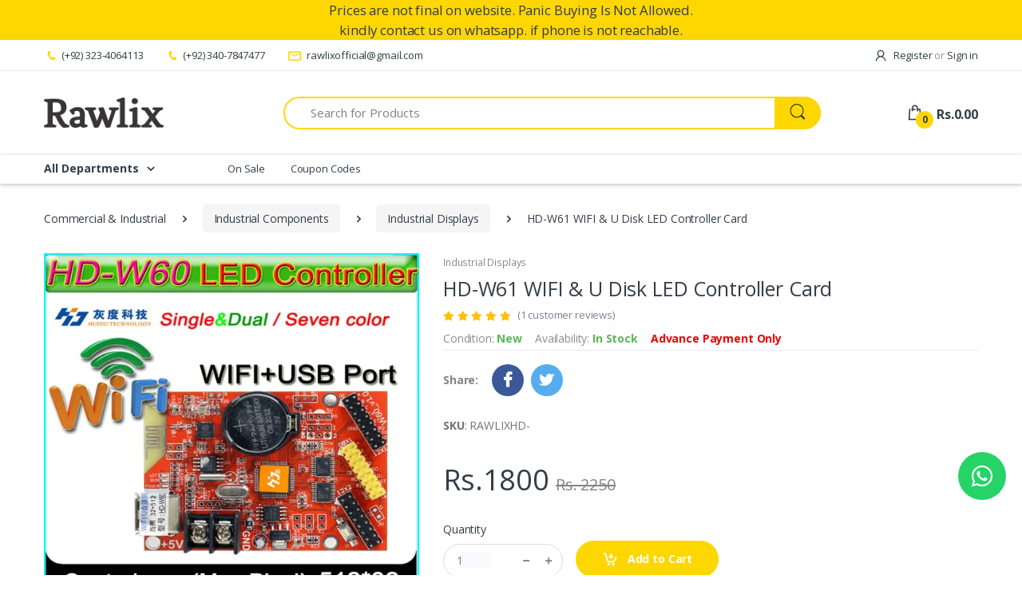

--- FILE ---
content_type: text/html; charset=utf-8
request_url: https://www.rawlix.com/product/hd-w61-wifi-and-u-disk-led-controller-card-637252340266519236
body_size: 29873
content:

<!DOCTYPE html>
<html lang="en">
<head>

<!-- Google tag (gtag.js) -->
<script async src="https://www.googletagmanager.com/gtag/js?id=G-QTRN9XH90Q"></script>
<script>
  window.dataLayer = window.dataLayer || [];
  function gtag(){dataLayer.push(arguments);}
  gtag('js', new Date());

  gtag('config', 'G-QTRN9XH90Q');
</script>

    <meta http-equiv="Content-Type" content="text/html; charset=UTF-8">
    <meta http-equiv="Cache-Control" content="Public" />
    <!-- Title -->
    <title>HD-W61 WIFI &amp; U Disk LED Controller Card</title>
    <meta name="description" content="Product name HD-W61 WIFI &amp; U disk LED Controller Card Specifications of Controller Card Single color 1024*32 Dual color 512*32 1024*16 Pixels Load range 1024w*32H widest 1024 Highest 32 Onboard Interface 1*HUB08 2*HUB12 Features of Controller Card Support real time Partition secondary">
    <!-- Required Meta Tags Always Come First -->
    <meta name="viewport" content="width=device-width, initial-scale=1, shrink-to-fit=no">
    
    <link rel="preload" as="image" href="/DataImages/Products/637267822799042180_0large.webp" />

    <meta name="robots" content="index,follow" />
    <meta name="twitter:card" content="summary_large_image" />
    <meta name="twitter:description" content="Product name HD-W61 WIFI &amp; U disk LED Controller Card Specifications of Controller Card Single color 1024*32 Dual color 512*32 1024*16 Pixels Load range 1024w*32H widest 1024 Highest 32 Onboard Interface 1*HUB08 2*HUB12 Features of Controller Card Support real time Partition secondary" />
    <meta name="twitter:title" content="HD-W61 WIFI &amp; U Disk LED Controller Card" />
    <meta name="twitter:site" content="@Rawlixofficial" />
    <meta name="twitter:image" content="https://www.rawlix.com/DataImages/Products/637267822799042180_0original.webp" />
    <meta name="twitter:creator" content="@Rawlixofficial" />

	<meta property="og:url" content="https://www.rawlix.com/product/hd-w61-wifi-and-u-disk-led-controller-card-637252340266519236" />
    <meta property="og:type" content="product">
    <meta property="og:title" content="HD-W61 WIFI &amp; U Disk LED Controller Card" />
    <meta property="og:description" content="Product name HD-W61 WIFI &amp; U disk LED Controller Card Specifications of Controller Card Single color 1024*32 Dual color 512*32 1024*16 Pixels Load range 1024w*32H widest 1024 Highest 32 Onboard Interface 1*HUB08 2*HUB12 Features of Controller Card Support real time Partition secondary" />
    <meta property="og:image" content="https://www.rawlix.com/DataImages/Products/637267822799042180_0original.webp">
    <!-- Favicon -->
    <link rel="shortcut icon" href="/Content/favicon.png">
	<!-- prefetch and Preconnect 3rd party Websites -->
	<link rel="dns-prefetch" href="https://fonts.googleapis.com/">
	<link rel="preconnect" href="https://fonts.googleapis.com/" crossorigin>
	<link rel="dns-prefetch" href="https://maxcdn.bootstrapcdn.com/">
	<link rel="preconnect" href="https://maxcdn.bootstrapcdn.com/" crossorigin>
	<link rel="dns-prefetch" href="https://pagead2.googlesyndication.com/">
	<link rel="preconnect" href="https://pagead2.googlesyndication.com/" crossorigin>
    <!-- Google Fonts -->
	<link as="style" rel="stylesheet" href="/Content/assets/vendor/font-awesome/css/fontawesome-all.min.css" type="text/css" crossorigin="anonymous" />
    <link as="style" rel="stylesheet" href="/Content/assets/css/font-electro.css" type="text/css" crossorigin="anonymous" />	
    <link rel="stylesheet" href="https://fonts.googleapis.com/css?family=Open+Sans:300,300i,400,400i,600,600i,700,700i,800,800i&display=swap" media="print" onload="this.media='all'">
<noscript>
    <link rel="stylesheet" href="https://fonts.googleapis.com/css?family=Open+Sans:300,300i,400,400i,600,600i,700,700i,800,800i&display=swap">
</noscript>
<link rel="stylesheet" href="https://maxcdn.bootstrapcdn.com/font-awesome/4.5.0/css/font-awesome.min.css">
    <noscript><link href="https://maxcdn.bootstrapcdn.com/font-awesome/4.5.0/css/font-awesome.min.css" rel="stylesheet" type="text/css" /> </noscript>
	
	
	<link async href="https://www.rawlix.com/Content/css?v=iLKJSD344z7iGr8VpOTqn6rimZgYNm_JQmCAAYK87FU1" rel="stylesheet" type="text/css" />
    <script type="text/javascript" src="/Scripts/echo.min.js"></script>
    <script type="text/javascript">echo.init({offset: 100, throttle: 250,unload: false, callback: function (element, op) { console.log(element, 'has been', op + 'ed') } });</script>
	<meta name="ahrefs-site-verification" content="4288e6b7b1fe05fac8f9f135f782837d5c2da59ca77055d9be986fc874987516">
    
    <style>
        .u-slick__arrow-classic {
            background-color: #eae75a;
        }
		.u-slick .js-slide, .u-slick .js-thumb{
            visibility: visible;
        }
        /*Rating Css*/
        .rating {
            border: none;
            float: left;
        }

            .rating > input {
                display: none;
            }

            .rating > label:before {
                margin: 5px;
                font-size: 1.25em;
                font-family: FontAwesome;
                display: inline-block;
                content: "\f005";
            }

            .rating > .half:before {
                content: "\f089";
                position: absolute;
            }

            .rating > label {
                color: #ddd;
                float: right;
            }
            /***** CSS Magic to Highlight Stars on Hover *****/
            .rating > input:checked ~ label, /* show gold star when clicked */
            .rating:not(:checked) > label:hover, /* hover current star */
            .rating:not(:checked) > label:hover ~ label {
                color: #FFD700;
            }
                /* hover previous stars in list */
                .rating > input:checked + label:hover, /* hover current star when changing rating */
                .rating > input:checked ~ label:hover,
                .rating > label:hover ~ input:checked ~ label, /* lighten current selection */
                .rating > input:checked ~ label:hover ~ label {
                    color: #FFED85;
                }
        /*Rating Css End*/
		.fa {
            padding: 10px;
            font-size: 20px;
            width: 40px;
            height:40px;
            text-align: center;
            text-decoration: none;
            margin: 1px 1px;
            border-radius: 50%;
        }
            .fa:hover {
                opacity: 0.7;
            }
        .fa-facebook {
            background: #3B5998;
            color: white;
        }
        .fa-twitter {
            background: #55ACEE;
            color: white;
        }
    </style>

</head>
<body>
    
        <input type="hidden" id="SessionAvailable" value="NILL" />
	    <!--Toast Start-->

    <div id="toast"><div id="img"></div><div id="Toastdesc"></div></div>
<div style="text-align:center; background-color:#fed700"><span style="font-size:120%; color:#333e48">Prices are not final on website. Panic Buying Is Not Allowed.</span></div>
<div style="text-align:center; background-color:#fed700"><span style="font-size:120%; color:#333e48">kindly contact us on whatsapp. if phone is not reachable.</span></div>
    <!--Toast End-->
    <!-- ========== HEADER ========== -->
    <header id="header" class="u-header u-header-left-aligned-nav">
        <div class="u-header__section">
            <!-- Topbar -->
            <div class="u-header-topbar py-2 d-none d-xl-block">
                <div class="container">
                    <div class="d-flex align-items-center">
                        <div class="topbar-left">
                            <ul class="list-inline mb-0">
                                <li class="list-inline-item u-header-topbar__nav-item u-header-topbar__nav-item-no-border mr-0">
                                    <a href="tel:+923234064113" class="u-header-topbar__nav-link"><i class="ec ec-phone text-primary mr-1"></i>(+92) 323-4064113</a>
                                </li>
								<li class="list-inline-item u-header-topbar__nav-item u-header-topbar__nav-item-no-border mr-0">
                                    <a href="tel:+923407847477" class="u-header-topbar__nav-link"><i class="ec ec-phone text-primary mr-1"></i>(+92) 340-7847477</a>
                                </li>
                                <li class="list-inline-item u-header-topbar__nav-item u-header-topbar__nav-item-no-border">
                                    <a href="mailto:rawlixofficial@gmail.com" class="u-header-topbar__nav-link"><i class="ec ec-mail text-primary mr-1"></i> rawlixofficial@gmail.com</a>
                                </li>
                                
                                
                            </ul>
                        </div>
                        <div class="topbar-right ml-auto">
                            <ul class="list-inline mb-0">
                                
                                <li class="list-inline-item mr-0 u-header-topbar__nav-item u-header-topbar__nav-item-border u-header-topbar__nav-item-no-border u-header-topbar__nav-item-border-single">
                                    <div class="d-flex align-items-center">
                                        <!-- Language -->
                                        <div class="position-relative">
                                            <!-- Account Sidebar Toggle Button -->
                                            <a id="sidebarNavToggler" href="javascript:;" role="button" class="u-header-topbar__nav-link"
                                               aria-controls="sidebarContent"
                                               aria-haspopup="true"
                                               aria-expanded="false"
                                               data-unfold-event="click"
                                               data-unfold-hide-on-scroll="false"
                                               data-unfold-target="#sidebarContent"
                                               data-unfold-type="css-animation"
                                               data-unfold-animation-in="fadeInRight"
                                               data-unfold-animation-out="fadeOutRight"
                                               data-unfold-duration="500">
                                                <i class="ec ec-user mr-1"></i> Register <span class="text-gray-50">or</span> Sign in
                                            </a>
                                            <!-- End Account Sidebar Toggle Button -->
                                        </div>
                                        <!-- End Language -->
                                    </div>
                                </li>
                            </ul>
                        </div>
                    </div>
                </div>
            </div>
            <!-- End Topbar -->
            <!-- Logo-Search-header-icons -->
            <div class="py-2 py-xl-5 bg-primary-down-lg">
                <div class="container my-0dot5 my-xl-0">
                    <div class="row align-items-center">
                        <!-- Logo-offcanvas-menu -->
                        <div class="col-auto">
                            <!-- Nav -->
                            <nav class="navbar navbar-expand u-header__navbar py-0 justify-content-xl-between max-width-270 min-width-270">
                                <!-- Logo -->
                                <a class="order-1 order-xl-0 navbar-brand u-header__navbar-brand u-header__navbar-brand-center mr-0" href="https://www.rawlix.com" aria-label="Rawlix">
                                    <img src="/Content/assets/img/Logo/Rawlix.webp" alt="Rawlix" title="Rawlix" />
                                </a>
                                <!-- End Logo -->
								<button id="sidebarHeaderInvokerMenu" type="button" class="d-xl-none navbar-toggler d-block btn u-hamburger mr-3 mr-xl-0 target-of-invoker-has-unfolds" aria-controls="sidebarHeader" aria-haspopup="true" aria-expanded="false" data-unfold-event="click" data-unfold-hide-on-scroll="false" data-unfold-target="#sidebarHeader1" data-unfold-type="css-animation" data-unfold-animation-in="fadeInLeft" data-unfold-animation-out="fadeOutLeft" data-unfold-duration="500">
                                    <span id="hamburgerTriggerMenu" class="u-hamburger__box">
                                        <span class="u-hamburger__inner"></span>
                                    </span>
                                </button>
                            </nav>
                            <!-- End Nav -->
							
                            
                        </div>
                        <!-- End Logo-offcanvas-menu -->
                        <!-- Search Bar -->
                        <div class="col d-none d-xl-block">
                            <form class="js-focus-state" action="/Product/GetSearchProducts">
                                <label class="sr-only" for="searchproduct">Search</label>
                                <div class="input-group">
                                    <input type="text" class="form-control py-2 pl-5 font-size-15 border-right-0 height-40 border-width-2 rounded-left-pill border-primary" name="SearchProduct" id="searchproduct-item" placeholder="Search for Products" aria-label="Search for Products" aria-describedby="searchProduct1" required>
                                    <div class="input-group-append">
                                        <button class="btn btn-primary height-40 py-2 px-3 rounded-right-pill" type="submit" id="searchProduct1">
                                            <span class="ec ec-search font-size-24"></span>
                                        </button>
                                    </div>
                                </div>
                            </form>
                        </div>
                        <!-- End Search Bar -->
                        <!-- Header Icons -->
                        <div class="col col-xl-auto text-right text-xl-left pl-0 pl-xl-3 position-static">
                            <div class="d-inline-flex">
                                <ul class="d-flex list-unstyled mb-0 align-items-center">
                                    <!-- Search -->
                                    <li class="col d-xl-none px-2 px-sm-3 position-static">
                                        <a id="searchClassicInvoker" class="font-size-22 text-gray-90 text-lh-1 btn-text-secondary" href="javascript:;" role="button"
                                           data-toggle="tooltip"
                                           data-placement="top"
                                           title="Search"
                                           aria-controls="searchClassic"
                                           aria-haspopup="true"
                                           aria-expanded="false"
                                           data-unfold-target="#searchClassic"
                                           data-unfold-type="css-animation"
                                           data-unfold-duration="300"
                                           data-unfold-delay="300"
                                           data-unfold-hide-on-scroll="true"
                                           data-unfold-animation-in="slideInUp"
                                           data-unfold-animation-out="fadeOut">
                                            <span class="ec ec-search"></span>
                                        </a>

                                        <!-- Input -->
                                        <div id="searchClassic" class="dropdown-menu dropdown-unfold dropdown-menu-right left-0 mx-2" aria-labelledby="searchClassicInvoker">
                                            <form class="js-focus-state input-group px-3">
                                                <input class="form-control" id="searchProductMob" type="search" placeholder="Search Product">
                                                <div class="input-group-append">
                                                    <button id="searchProduct2" class="btn btn-primary px-3" type="submit"><i class="font-size-18 ec ec-search"></i></button>
                                                </div>
                                            </form>
                                        </div>
                                        <!-- End Input -->
                                    </li>
                                    <!-- End Search -->
                                    <li class="col d-none d-xl-block"></li>
                                    <li class="col d-none d-xl-block"></li>
                                        <li class="col d-xl-none px-2 px-sm-3"><a id="MobMyAccount" href="#" class="text-gray-90" data-toggle="tooltip" data-placement="top" title="My Account"><i class="font-size-22 ec ec-user"></i></a></li>
                                    <li class="col pr-xl-0 px-2 px-sm-3 d-xl-none">
                                        <a onclick="goToCart();" href="#" class="text-gray-90 position-relative d-flex " data-toggle="tooltip" data-placement="top" title="Cart" alt="Cart">
                                            <i class="font-size-22 ec ec-shopping-bag"></i>
                                            <span id="MobCQty" class="bg-lg-down-black width-22 height-22 bg-primary position-absolute d-flex align-items-center justify-content-center rounded-circle left-12 top-8 font-weight-bold font-size-12 qtyCart">0</span>
                                            <span class="d-none d-xl-block font-weight-bold font-size-16 text-gray-90 ml-3">Rs.<span class="priceCart" id="MobCPrice">0.00 </span></span>
                                        </a>
                                    </li>
                                    <li class="col pr-xl-0 px-2 px-sm-3 d-none d-xl-block">
                                        <a onclick="goToCart();" href="#"  class="text-gray-90 position-relative d-flex " data-toggle="tooltip" data-placement="top" title="Cart" alt="Cart"
                                           >
                                            <i class="font-size-22 ec ec-shopping-bag"></i>
                                            <span class="bg-lg-down-black width-22 height-22 bg-primary position-absolute d-flex align-items-center justify-content-center rounded-circle left-12 top-8 font-weight-bold font-size-12 qtyCart">0</span>
                                            <span class="d-none d-xl-block font-weight-bold font-size-16 text-gray-90 ml-3">Rs.<span class="priceCart">0.00 </span></span>
                                        </a>
                                    </li>
                                </ul>
                            </div>
                        </div>
                        <!-- End Header Icons -->
                    </div>
                </div>
            </div>
            <!-- End Logo-Search-header-icons -->
                                    <!-- Vertical-and-secondary-menu -->
                    <div class="box-shadow-1 d-none d-xl-block">
                        <div class="container">
                            <div class="row">
                                <!-- Vertical Menu -->
                                <div class="col-md-auto d-none d-xl-block align-self-center">
                                    <div class="max-width-200 min-width-200">
                                        <!-- Basics Accordion -->
                                        <div id="basicsAccordion">
                                            <!-- Card -->
                                            <div class="card border-0">
                                                <div class="card-header card-collapse btn-remove-bg-hover border-0" id="basicsHeadingOne">
                                                    <button type="button" class="btn-link btn-remove-bg-hover btn-block d-flex card-btn pyc-10 text-lh-1 pl-0 pr-4 shadow-none btn-primary bg-transparent rounded-top-lg border-0 font-weight-bold text-gray-90"
                                                            data-toggle="collapse"
                                                            data-target="#basicsCollapseOne"
                                                            aria-expanded="true"
                                                            aria-controls="basicsCollapseOne">
                                                        <span class="text-gray-90">All Departments</span>
                                                        <span class="ml-2 text-gray-90">
                                                            <span class="ec ec-arrow-down-search"></span>
                                                        </span>
                                                    </button>
                                                </div>
                                                <div id="basicsCollapseOne" class="collapse vertical-menu v2"
                                                     aria-labelledby="basicsHeadingOne"
                                                     data-parent="#basicsAccordion">
                                                </div>
                                            </div>
                                            <!-- End Card -->
                                        </div>
                                        <!-- End Basics Accordion -->
                                    </div>
                                </div>
                                <!-- End Vertical Menu -->
                                <!-- Secondary Menu -->
                                <div class="col secondary-menu">
                                    <!-- Nav -->
                                    <nav class="js-mega-menu navbar navbar-expand-md u-header__navbar u-header__navbar--no-space">
                                        <!-- Navigation -->
                                        <div id="navBar" class="collapse navbar-collapse u-header__navbar-collapse">
                                            <ul class="navbar-nav u-header__navbar-nav">

                                                
                                                <!-- End Bundles -->
                                                <!-- Trending Styles -->
                                                <li class="nav-item u-header__nav-item">
                                                    <a class="nav-link u-header__nav-link" href="/onsale-products" aria-haspopup="true" aria-expanded="false" aria-labelledby="blogSubMenu">On Sale</a>
                                                </li>
                                                <!-- End Bundles -->
                                                <!-- Gift Coupon Codes -->
                                                <li class="nav-item u-header__nav-item pull-right">
                                                    <a class="nav-link u-header__nav-link" href="/vouchers-codes" aria-haspopup="true" aria-expanded="false">Coupon Codes</a>
                                                </li><!-- End Coupon Codes -->
                                            </ul>
                                        </div>
                                        <!-- End Navigation -->
                                    </nav>
                                    <!-- End Nav -->
                                </div>
                                <!-- End Secondary Menu -->
                            </div>
                        </div>
                    </div>
                    <!-- End Vertical-and-secondary-menu -->
        </div>
    </header>
    <!-- ========== END HEADER ========== -->
    <!-- ========== MAIN CONTENT ========== -->
    
<link rel="canonical" href="https://www.rawlix.com/product/hd-w61-wifi-and-u-disk-led-controller-card-637252340266519236">


<div id="productCode" style="display:none">637252340266519236</div>

<div id="Price" style="display:none">1800.00</div>

    <div id="AverageRating" style="display:none">5</div>
<script type="application/ld+json">
    {
    "@context": "https://schema.org",
    "@type": "BreadcrumbList",
    "itemListElement": [{
    "@type": "ListItem",
    "position": 1,
    "name": "Industrial Components ",
    "item": "https://www.rawlix.com/wires-and-cables"
    },{
    "@type": "ListItem",
    "position": 2,
    "name": "Industrial Displays",
    "item": "https://www.rawlix.com/wires-and-cables/industrial-displays"
    },{
    "@type": "ListItem",
    "position": 3,
    "name": "HD-W61 WIFI &amp; U Disk LED Controller Card"
    }]
    }
</script>

<!-- ========== MAIN CONTENT ========== -->
<main id="content" role="main">

    <!-- breadcrumb -->
    <div class="bg-gray-13 bg-md-transparent">
        <div class="container">
            <!-- breadcrumb -->
            <div class="my-md-3">
                <nav aria-label="breadcrumb">
                    <ol class="breadcrumb mb-3 flex-nowrap flex-xl-wrap overflow-auto overflow-xl-visble">
                        <li class="breadcrumb-item flex-shrink-0 flex-xl-shrink-1"><span>Commercial &amp; Industrial</span></li>
                        <li class="breadcrumb-item flex-shrink-0 flex-xl-shrink-1"><a href="https://www.rawlix.com/wires-and-cables">Industrial Components </a></li>
                        <li class="breadcrumb-item flex-shrink-0 flex-xl-shrink-1"><a href="https://www.rawlix.com/wires-and-cables/industrial-displays">Industrial Displays</a></li>
                        <li class="breadcrumb-item flex-shrink-0 flex-xl-shrink-1 active" aria-current="page">HD-W61 WIFI &amp; U Disk LED Controller Card</li>
                    </ol>
                </nav>
            </div>
            <!-- End breadcrumb -->
        </div>
    </div>
    <!-- End breadcrumb -->
    <div class="container">
	
        <!-- Single Product Body -->
        <div class="mb-xl-14 mb-6">
            <div class="row">
                <div class="col-md-5 mb-4 mb-md-0">
                    <div class="mb-2 productMainImagePlaceholder" style="background-color:#e9e5e1">
                            <img id="UpdateImg" class="img-fluid GetOriginalImage" src="/DataImages/Products/637267822799042180_0large.webp" data-zoom="/DataImages/Products/637267822799042180_0large.webp" alt="HD-W61 WIFI &amp; U Disk LED Controller Card" title="HD-W61 WIFI &amp; U Disk LED Controller Card">
                        </div>

                    <div id="sliderSyncingThumb" class="js-slick-carousel u-slick u-slick--slider-syncing u-slick--slider-syncing-size u-slick--gutters-1 u-slick--transform-off"
                         data-infinite="true"
                         data-slides-show="5"
                         data-is-thumbs="true">
                                <div class="js-slide" style="cursor: pointer;">
                                    <img style="background-color:#e9e5e1" class="img-fluid thumbnail" src="/DataImages/Products/637267822799042180_0small.webp" alt="HD-W61 WIFI &amp; U Disk LED Controller Card" title="HD-W61 WIFI &amp; U Disk LED Controller Card">
                                </div>
                    </div>
                </div>
				
				
                    <div class="col-md-7 mb-md-6 mb-lg-0 MyImageDetail">
                        <div class="mb-2">
                            <div class="border-bottom mb-3 pb-md-1 pb-3">
                                <a href="https://www.rawlix.com/wires-and-cables/industrial-displays" class="font-size-12 text-gray-5 mb-2 d-inline-block">Industrial Displays</a>
                                <h1 class="font-size-25 text-lh-1dot2">
                                    HD-W61 WIFI &amp; U Disk LED Controller Card 									                                </h1>
                                    <div class="mb-2">
                                        <a class="d-inline-flex align-items-center small font-size-15 text-lh-1" href="#">
                                            <div class="text-warning mr-2">
                                                    <small class="fas fa-star"></small>
                                                    <small class="fas fa-star"></small>
                                                    <small class="fas fa-star"></small>
                                                    <small class="fas fa-star"></small>
                                                    <small class="fas fa-star"></small>
                                                                                            </div>
                                            <span class="text-secondary font-size-13">(1 customer reviews)</span>
                                        </a>
                                    </div>

                                <div class="d-md-flex align-items-center">
                                    <div class="text-gray-9 font-size-14">Condition: <span class="text-green font-weight-bold">New</span></div>

                                    
                                    <div class="ml-md-3 text-gray-9 font-size-14">
                                        Availability:
                                                    <span class="text-green font-weight-bold">In Stock</span>

                                    </div>
                                        <div class="ml-md-3 text-gray-9 font-size-14"><span class="text-red font-weight-bold">Advance Payment Only</span></div>

                                </div>
                            </div>
                            <div class="flex-horizontal-center flex-wrap mb-4">
                                <strong class="text-gray-6">Share: &nbsp; &nbsp;</strong>
                                <a href="https://www.facebook.com/sharer/sharer.php?
     u=https%3a%2f%2fwww.rawlix.com%2fproduct%2fhd-w61-wifi-and-u-disk-led-controller-card-637252340266519236&t=https%3a%2f%2fwww.rawlix.com%2fproduct%2fhd-w61-wifi-and-u-disk-led-controller-card-637252340266519236&hashtag=%23Rawlix"
                                   target="_blank" rel="nofollow" class="mr-2 fa fa-facebook" title="Share on Facebook"></a>
                                <a href="https://twitter.com/intent/tweet?
   url=https%3a%2f%2fwww.rawlix.com%2fproduct%2fhd-w61-wifi-and-u-disk-led-controller-card-637252340266519236&text=https%3a%2f%2fwww.rawlix.com%2fproduct%2fhd-w61-wifi-and-u-disk-led-controller-card-637252340266519236&via=RawlixOfficial"
                                   target="_blank" rel="nofollow" class="mr-2 fa fa-twitter" title="Share on Twitter"></a>
                            </div>
                            
                            
                            
                            <p><strong>SKU</strong>: RAWLIXHD-</p>
                            <div class="mb-4">
                                <div class="d-flex align-items-baseline">
                                        <ins class="font-size-36 text-decoration-none" id="salePrice">Rs.1800</ins>
                                        <del class="font-size-20 ml-2 text-gray-6" id="fullPrice">Rs. 2250</del>

                                </div>
                            </div>
                            <div class="d-md-flex align-items-end mb-3">
                                <div class="max-width-150 mb-4 mb-md-0">
                                    <h6 class="font-size-14">Quantity</h6>
                                    <!-- Quantity -->
                                    <div class="border rounded-pill py-2 px-3 border-color-1">
                                        <div class="js-quantity row align-items-center">
                                            <div class="col">
                                                <input id="Quantity" class="js-result form-control h-auto border-0 rounded p-0 shadow-none" type="text" value="1" readonly>
                                            </div>
                                            <div class="col-auto pr-1">
                                                <a class="jsminus btn btn-icon btn-xs btn-outline-secondary rounded-circle border-0" href="javascript:;">
                                                    <small class="fas fa-minus btn-icon__inner"></small>
                                                </a>
                                                <a class="jsplus btn btn-icon btn-xs btn-outline-secondary rounded-circle border-0" href="javascript:;">
                                                    <small class="fas fa-plus btn-icon__inner"></small>
                                                </a>
                                            </div>
                                        </div>
                                    </div>
                                    <!-- End Quantity -->
                                </div>
                                <div class="ml-md-3">
                                   <a href="javascript:void(0)" id="AddToCart" class="btn px-5 btn-primary-dark transition-3d-hover"><i class="ec ec-add-to-cart mr-2 font-size-20"></i> Add to Cart</a>
                                </div>
                            </div>
                        </div>
                    </div>

            </div>
        </div>
        <!-- End Single Product Body -->
        <!-- Single Product Tab -->
        <div class="mb-8">
            <div class="position-relative position-md-static px-md-6">
                <ul class="nav nav-classic nav-tab nav-tab-lg justify-content-xl-center flex-nowrap flex-xl-wrap overflow-auto overflow-xl-visble border-0 pb-1 pb-xl-0 mb-n1 mb-xl-0" id="pills-tab-8" role="tablist">
                    <li class="nav-item flex-shrink-0 flex-xl-shrink-1 z-index-2">
                        <a class="nav-link active" id="Jpills-two-example1-tab" data-toggle="pill" href="#Jpills-two-example1" role="tab" aria-controls="Jpills-two-example1" aria-selected="false">Description</a>
                    </li>
                    <li class="nav-item flex-shrink-0 flex-xl-shrink-1 z-index-2">
                        <a class="nav-link" id="Jpills-four-example1-tab" data-toggle="pill" href="#Jpills-four-example1" role="tab" aria-controls="Jpills-four-example1" aria-selected="false">Reviews (1)</a>
                    </li>
					<li class="nav-item flex-shrink-0 flex-xl-shrink-1 z-index-2">
                        <a class="nav-link" id="Jpills-one-example1-tab" data-toggle="pill" href="#Jpills-one-example1" role="tab" aria-controls="Jpills-one-example1" aria-selected="false">Questions & Answers (0)</a>
                    </li>
                </ul>
            </div>
            <!-- Tab Content -->
            <div class="borders-radius-17 border p-4 mt-4 mt-md-0 px-lg-10 py-lg-9" style="text-align:justify">
                <div class="tab-content" id="Jpills-tabContent">
                    <div class="tab-pane fade active show" id="Jpills-two-example1" role="tabpanel" aria-labelledby="Jpills-two-example1-tab">
                        <h3 class='font-size-24 mb-3'>Product name:</h3>
<p>HD-W61 WIFI & U disk LED Controller Card</p>
<h3 class='font-size-24 mb-3'>Specifications of Controller Card:</h3>
<ol class='font-size-14 pl-3 ml-1 text-gray-110'><li>Single color: 1024*32</li>
<li>Dual color:512*32 1024*16 Pixels;</li>
<li>Load range: 1024w*32H </li>
<li>widest: 1024</li>
<li>Highest:32</li>
<li>Onboard Interface: 1*HUB08. 2*HUB12 </li></ol>
<h3 class='font-size-24 mb-3'>Features of Controller Card:</h3>
<ol class='font-size-14 pl-3 ml-1 text-gray-110'><li>Support real time Partition (secondary development)</li>
<li>Real time Preview, partitions area can overlap</li>
<li>Smart settings (U disk can not)</li>
<li>It max supports up to 32 gray level</li>
<li>Support time, including timed cycle</li>
<li>Support partitioned background</li>
<li>Can simultaneously control multiple cards</li>
<li>Support a variety of scanning methods</li>
<li>support control multiple WIFI card by connections to Routers</li>
<li>Support temperature, humidity, brightness, remote control, etc.,the remote control support to select 1-9999 program to play</li>
<li>Easy software operation</li>
<li>Support lock screen parameters</li>
<li>Support the guide to create screen</li>
<li>U disk+WIFI wireless transmission , dual interface being prepared</li>
<li>WIFI can be encrypted control</li>
<li>No need IP settings, software interface is simple and easy to operate</li></ol>
                        
                        <ul class="nav flex-nowrap flex-xl-wrap overflow-auto overflow-xl-visble">
                            <li class="nav-item text-gray-111 flex-shrink-0 flex-xl-shrink-1"><strong>SKU:</strong> <span class="sku">RAWLIXHD-</span></li>
                            <li class="nav-item text-gray-111 mx-3 flex-shrink-0 flex-xl-shrink-1">/</li>
                            <li class="nav-item text-gray-111 flex-shrink-0 flex-xl-shrink-1"><strong>Category:</strong> <a href="https://www.rawlix.com/wires-and-cables" class="text-blue">Industrial Components </a></li>
                            <li class="nav-item text-gray-111 mx-3 flex-shrink-0 flex-xl-shrink-1">/</li>
                                <li class="nav-item text-gray-111 flex-shrink-0 flex-xl-shrink-1">
                                    <strong>Tags:</strong>
                                        <a href="https://www.rawlix.com/product/hd-w61-wifi-and-u-disk-led-controller-card-637252340266519236" class="text-blue" title="HD-W61 WIFI &amp; U Disk LED Controller Card">
                                            HD-W61 WIFI &amp; U Disk LED Controller Card
                                        </a>
                                </li>

                        </ul>
                    </div>
                    <div class="tab-pane fade" id="Jpills-four-example1" role="tabpanel" aria-labelledby="Jpills-four-example1-tab">
                        <div class="row mb-8">
                            <div class="col-md-6">
                                <div class="mb-3">
                                        <h3 class="font-size-18 mb-6">Based on 1 reviews</h3>
                                                                            <h2 class="font-size-30 font-weight-bold text-lh-1 mb-0">5</h2>
                                    <div class="text-lh-1">overall</div>
                                </div>

                                <!-- Ratings -->
                                <ul class="list-unstyled">
                                    <li class="py-1">
                                        <a class="row align-items-center mx-gutters-2 font-size-1" href="javascript:;">
                                            <div class="col-auto mb-2 mb-md-0">
                                                <div class="text-warning text-ls-n2 font-size-16" style="width: 80px;">
                                                    <small class="fas fa-star"></small>
                                                    <small class="fas fa-star"></small>
                                                    <small class="fas fa-star"></small>
                                                    <small class="fas fa-star"></small>
                                                    <small class="fas fa-star"></small>
                                                </div>
                                            </div>
                                            <div class="col-auto mb-2 mb-md-0">
                                                <div class="progress ml-xl-5" style="height: 10px; width: 200px;">
                                                    <div class="progress-bar" role="progressbar" style="width: 100%;" aria-valuenow="100" aria-valuemin="0" aria-valuemax="100"></div>
                                                </div>
                                            </div>
                                            <div class="col-auto text-right">
                                                    <span class="text-gray-90">1</span>

                                            </div>
                                        </a>
                                    </li>
                                    <li class="py-1">
                                        <a class="row align-items-center mx-gutters-2 font-size-1" href="javascript:;">
                                            <div class="col-auto mb-2 mb-md-0">
                                                <div class="text-warning text-ls-n2 font-size-16" style="width: 80px;">
                                                    <small class="fas fa-star"></small>
                                                    <small class="fas fa-star"></small>
                                                    <small class="fas fa-star"></small>
                                                    <small class="fas fa-star"></small>
                                                    <small class="far fa-star text-muted"></small>
                                                </div>
                                            </div>
                                            <div class="col-auto mb-2 mb-md-0">
                                                <div class="progress ml-xl-5" style="height: 10px; width: 200px;">
                                                    <div class="progress-bar" role="progressbar" style="width: 80%;" aria-valuenow="53" aria-valuemin="0" aria-valuemax="100"></div>
                                                </div>
                                            </div>
                                            <div class="col-auto text-right">
                                                    <span class="text-gray-90">0</span>
                                            </div>
                                        </a>
                                    </li>
                                    <li class="py-1">
                                        <a class="row align-items-center mx-gutters-2 font-size-1" href="javascript:;">
                                            <div class="col-auto mb-2 mb-md-0">
                                                <div class="text-warning text-ls-n2 font-size-16" style="width: 80px;">
                                                    <small class="fas fa-star"></small>
                                                    <small class="fas fa-star"></small>
                                                    <small class="fas fa-star"></small>
                                                    <small class="far fa-star text-muted"></small>
                                                    <small class="far fa-star text-muted"></small>
                                                </div>
                                            </div>
                                            <div class="col-auto mb-2 mb-md-0">
                                                <div class="progress ml-xl-5" style="height: 10px; width: 200px;">
                                                    <div class="progress-bar" role="progressbar" style="width: 60%;" aria-valuenow="20" aria-valuemin="0" aria-valuemax="100"></div>
                                                </div>
                                            </div>
                                            <div class="col-auto text-right">
                                                    <span class="text-gray-90">0</span>
                                            </div>
                                        </a>
                                    </li>
                                    <li class="py-1">
                                        <a class="row align-items-center mx-gutters-2 font-size-1" href="javascript:;">
                                            <div class="col-auto mb-2 mb-md-0">
                                                <div class="text-warning text-ls-n2 font-size-16" style="width: 80px;">
                                                    <small class="fas fa-star"></small>
                                                    <small class="fas fa-star"></small>
                                                    <small class="far fa-star text-muted"></small>
                                                    <small class="far fa-star text-muted"></small>
                                                    <small class="far fa-star text-muted"></small>
                                                </div>
                                            </div>
                                            <div class="col-auto mb-2 mb-md-0">
                                                <div class="progress ml-xl-5" style="height: 10px; width: 200px;">
                                                    <div class="progress-bar" role="progressbar" style="width: 40%;" aria-valuenow="0" aria-valuemin="0" aria-valuemax="100"></div>
                                                </div>
                                            </div>
                                            <div class="col-auto text-right">
                                                    <span class="text-gray-90">0</span>

                                            </div>
                                        </a>
                                    </li>
                                    <li class="py-1">
                                        <a class="row align-items-center mx-gutters-2 font-size-1" href="javascript:;">
                                            <div class="col-auto mb-2 mb-md-0">
                                                <div class="text-warning text-ls-n2 font-size-16" style="width: 80px;">
                                                    <small class="fas fa-star"></small>
                                                    <small class="far fa-star text-muted"></small>
                                                    <small class="far fa-star text-muted"></small>
                                                    <small class="far fa-star text-muted"></small>
                                                    <small class="far fa-star text-muted"></small>
                                                </div>
                                            </div>
                                            <div class="col-auto mb-2 mb-md-0">
                                                <div class="progress ml-xl-5" style="height: 10px; width: 200px;">
                                                    <div class="progress-bar" role="progressbar" style="width: 20%;" aria-valuenow="1" aria-valuemin="0" aria-valuemax="100"></div>
                                                </div>
                                            </div>
                                            <div class="col-auto text-right">
                                                    <span class="text-gray-90">0</span>
                                            </div>
                                        </a>
                                    </li>
                                </ul>
                                <!-- End Ratings -->
                            </div>
                            <div class="col-md-6">
                                <h3 class="font-size-18 mb-5">Add a review</h3>
                                <!-- Form -->
                                <form class="js-validate">
                                    <div class="row align-items-center mb-4">
                                        <div class="col-md-4 col-lg-3">
                                            <label for="rating" class="form-label mb-0"></label>
                                        </div>
                                        <div class="col-md-8 col-lg-9">
                                            <div class="d-block">
                                                <div class="text-warning text-ls-n2 font-size-16">
                                                    <fieldset class="rating">
                                                        <input type="radio" id="star5" name="rating" value="5" /><label class="full" for="star5" title="Awesome - 5 stars"></label>
                                                        <input type="radio" id="star4" name="rating" value="4" /><label class="full" for="star4" title="Pretty good - 4 stars"></label>
                                                        <input type="radio" id="star3" name="rating" value="3" /><label class="full" for="star3" title="Meh - 3 stars"></label>
                                                        <input type="radio" id="star2" name="rating" value="2" /><label class="full" for="star2" title="Kinda bad - 2 stars"></label>
                                                        <input type="radio" id="star1" name="rating" value="1" /><label class="full" for="star1" title="Sucks big time - 1 star"></label>
                                                    </fieldset>
                                                    
                                                </div>
                                            </div>
                                        </div>
                                    </div>
                                    <div class="js-form-message form-group mb-3 row">
                                        <div class="col-md-4 col-lg-3">
                                            <label for="descriptionTextarea" class="form-label">Your Review</label>
                                        </div>
                                        <div class="col-md-8 col-lg-9">
                                            <textarea class="form-control" rows="3" id="DescriptionReview"
                                                      data-msg="Please enter your message."
                                                      data-error-class="u-has-error"
                                                      data-success-class="u-has-success"></textarea>
                                        </div>
                                    </div>
                                    <div class="js-form-message form-group mb-3 row">
                                        <div class="col-md-4 col-lg-3">
                                            <label for="inputName" class="form-label">Name <span class="text-danger">*</span></label>
                                        </div>
                                        <div class="col-md-8 col-lg-9">
                                            <input type="text" class="form-control" name="name" id="NameReview" aria-label="Alex Hecker" required
                                                   data-msg="Please enter your name."
                                                   data-error-class="u-has-error"
                                                   data-success-class="u-has-success">
                                        </div>
                                    </div>
                                    <div class="js-form-message form-group mb-3 row">
                                        <div class="col-md-4 col-lg-3">
                                            <label for="emailAddress" class="form-label">Email <span class="text-danger">*</span></label>
                                        </div>
                                        <div class="col-md-8 col-lg-9">
                                            <input type="email" class="form-control" name="emailAddress" id="EmailReview" aria-label="alexhecker@pixeel.com" required
                                                   data-msg="Please enter a valid email address."
                                                   data-error-class="u-has-error"
                                                   data-success-class="u-has-success">
                                        </div>
                                    </div>
                                    <div class="row">
                                        <div class="offset-md-4 offset-lg-3 col-auto">
                                            <button type="button" id="SubmitReview" class="btn btn-primary-dark btn-wide transition-3d-hover">Add Review</button>
                                        </div>
                                    </div>
                                </form>
                                <!-- End Form -->
                            </div>
                        </div>
                        <!-- Review -->
                                <div class="border-bottom border-color-1 pb-4 mb-4">
                                    <!-- Review Rating -->
                                    <div class="d-flex justify-content-between align-items-center text-secondary font-size-1 mb-2">
                                        <div class="text-warning text-ls-n2 font-size-16" style="width: 80px;">

                                                <small class="fas fa-star"></small>
                                                <small class="fas fa-star"></small>
                                                <small class="fas fa-star"></small>
                                                <small class="fas fa-star"></small>
                                                <small class="fas fa-star"></small>
                                                                                    </div>
                                    </div>
                                    <!-- End Review Rating -->

                                    <p class="text-gray-90"></p>

                                    <!-- Reviewer -->
                                    <div class="mb-2">
                                        <strong>Usman</strong>
                                        <span class="font-size-13 text-gray-23">- March 26, 2021</span>
                                    </div>
                                    <!-- End Reviewer -->
                                </div>

                        <!-- End Review -->
                    </div>
					
					 <div class="tab-pane fade" id="Jpills-one-example1" role="tabpanel" aria-labelledby="Jpills-one-example1-tab">
                        <div class="row mb-8">
                            <div class="col-md-12">
                                <h3 class="font-size-18 mb-5">Ask a Question</h3>
                                <!-- Form -->
                                <form class="js-validate">
                                    <div class="js-form-message form-group mb-3 row">
                                        <div class="col-md-4 col-lg-3">
                                            <label for="descriptionTextarea" class="form-label">Your Question</label>
                                        </div>
                                        <div class="col-md-8 col-lg-9">
                                            <textarea class="form-control" rows="3" id="ProductQuestion"
                                                      data-msg="Please enter your message."
                                                      data-error-class="u-has-error"
                                                      data-success-class="u-has-success"></textarea>
                                        </div>
                                    </div>
                                    <div class="row">
                                        <div class="offset-md-4 offset-lg-3 col-auto">
                                            <button type="button" id="SubmitQuestion" class="btn btn-primary-dark btn-wide transition-3d-hover">Add Question</button>
                                        </div>
                                    </div>
                                </form>
                                <!-- End Form -->
                            </div>
                        </div>
                        <!-- Review -->
                        <!-- End Review -->
                    </div>

                </div>
            </div>
            <!-- End Tab Content -->
        </div>
        <!-- End Single Product Tab -->
		
	
<br/>
		
            <!-- On Sale Products -->
            <div class="mb-6">
                <div class="d-flex justify-content-between align-items-center border-bottom border-color-1 flex-lg-nowrap flex-wrap border-md-down-top-0 border-sm-bottom-0 mb-4">
                    <h3 class="section-title section-title__full mb-0 pb-2 font-size-22">Related Products</h3>
                </div>
                <ul class="row list-unstyled products-group no-gutters">
                        <li class="col-6 col-md-3 col-xl-1gdot7 product-item remove-divider-xl remove-divider-wd">
                            <div class="product-item__outer h-100">
                                <div class="product-item__inner px-xl-4 p-3">
                                    <div class="product-item__body pb-xl-2">
                                        <div class="mb-2"><a href="https://www.rawlix.com/product/p-10-white-led-display-panel-led-module-637245504638235948" class="font-size-12 text-gray-5">Industrial Displays</a></div>
                                        <h5 class="mb-1 product-item__title"><a href="https://www.rawlix.com/product/p-10-white-led-display-panel-led-module-637245504638235948" class="text-blue font-weight-bold">P 10 White LED Display Panel LED Module</a></h5>
                                        <div class="mb-2">
                                            <a href="https://www.rawlix.com/product/p-10-white-led-display-panel-led-module-637245504638235948" class="d-block text-center"><img class="img-fluid" src="/Content/assets/img/Placeholder/ImagePH.webp" data-echo="/DataImages/Products/637270545162347252_0main.webp" alt="P 10 White LED Display Panel LED Module" title="P 10 White LED Display Panel LED Module"></a>
                                        </div>
                                        <div class="flex-center-between mb-1 MyProductItem">
                                            <div class="prodcut-price d-flex align-items-center position-relative">
                                                    <ins class="font-size-20 text-red text-decoration-none">Rs 1500</ins>
                                                    <del class="font-size-12 tex-gray-6 position-absolute bottom-100">Rs 1875</del>
                                            </div>
                                            <div class="d-none d-xl-block prodcut-add-cart">
                                                <a href="https://www.rawlix.com/product/p-10-white-led-display-panel-led-module-637245504638235948" class="btn-add-cart btn-primary transition-3d-hover"><i class="ec ec-add-to-cart"></i></a>
                                            </div>
                                        </div>
                                    </div>
                                    
                                </div>
                            </div>
                        </li>
                        <li class="col-6 col-md-3 col-xl-1gdot7 product-item remove-divider-xl remove-divider-wd">
                            <div class="product-item__outer h-100">
                                <div class="product-item__inner px-xl-4 p-3">
                                    <div class="product-item__body pb-xl-2">
                                        <div class="mb-2"><a href="https://www.rawlix.com/product/50-led-in-1-strip-pixel-led-ic-1903-full-color-637251488715323034" class="font-size-12 text-gray-5">Industrial Displays</a></div>
                                        <h5 class="mb-1 product-item__title"><a href="https://www.rawlix.com/product/50-led-in-1-strip-pixel-led-ic-1903-full-color-637251488715323034" class="text-blue font-weight-bold">50 LED in 1 strip PIXEL LED IC 1903 FULL COLOR</a></h5>
                                        <div class="mb-2">
                                            <a href="https://www.rawlix.com/product/50-led-in-1-strip-pixel-led-ic-1903-full-color-637251488715323034" class="d-block text-center"><img class="img-fluid" src="/Content/assets/img/Placeholder/ImagePH.webp" data-echo="/DataImages/Products/637267799318627562_0main.webp" alt="50 LED in 1 strip PIXEL LED IC 1903 FULL COLOR" title="50 LED in 1 strip PIXEL LED IC 1903 FULL COLOR"></a>
                                        </div>
                                        <div class="flex-center-between mb-1 MyProductItem">
                                            <div class="prodcut-price d-flex align-items-center position-relative">
                                                    <ins class="font-size-20 text-red text-decoration-none">Ask Price</ins>
                                            </div>
                                            <div class="d-none d-xl-block prodcut-add-cart">
                                                <a href="https://www.rawlix.com/product/50-led-in-1-strip-pixel-led-ic-1903-full-color-637251488715323034" class="btn-add-cart btn-primary transition-3d-hover"><i class="ec ec-add-to-cart"></i></a>
                                            </div>
                                        </div>
                                    </div>
                                    
                                </div>
                            </div>
                        </li>
                        <li class="col-6 col-md-3 col-xl-1gdot7 product-item remove-divider-xl remove-divider-wd">
                            <div class="product-item__outer h-100">
                                <div class="product-item__inner px-xl-4 p-3">
                                    <div class="product-item__body pb-xl-2">
                                        <div class="mb-2"><a href="https://www.rawlix.com/product/s-300-5-5v-60a-300w-led-display-637251520408869873" class="font-size-12 text-gray-5">Industrial Displays</a></div>
                                        <h5 class="mb-1 product-item__title"><a href="https://www.rawlix.com/product/s-300-5-5v-60a-300w-led-display-637251520408869873" class="text-blue font-weight-bold">S-300-5 5V 60A 300W Led display</a></h5>
                                        <div class="mb-2">
                                            <a href="https://www.rawlix.com/product/s-300-5-5v-60a-300w-led-display-637251520408869873" class="d-block text-center"><img class="img-fluid" src="/Content/assets/img/Placeholder/ImagePH.webp" data-echo="/DataImages/Products/637274966179150794_0main.webp" alt="S-300-5 5V 60A 300W Led display" title="S-300-5 5V 60A 300W Led display"></a>
                                        </div>
                                        <div class="flex-center-between mb-1 MyProductItem">
                                            <div class="prodcut-price d-flex align-items-center position-relative">
                                                    <ins class="font-size-20 text-red text-decoration-none">Rs 1800</ins>
                                                    <del class="font-size-12 tex-gray-6 position-absolute bottom-100">Rs 2250</del>
                                            </div>
                                            <div class="d-none d-xl-block prodcut-add-cart">
                                                <a href="https://www.rawlix.com/product/s-300-5-5v-60a-300w-led-display-637251520408869873" class="btn-add-cart btn-primary transition-3d-hover"><i class="ec ec-add-to-cart"></i></a>
                                            </div>
                                        </div>
                                    </div>
                                    
                                </div>
                            </div>
                        </li>
                        <li class="col-6 col-md-3 col-xl-1gdot7 product-item remove-divider-xl remove-divider-wd">
                            <div class="product-item__outer h-100">
                                <div class="product-item__inner px-xl-4 p-3">
                                    <div class="product-item__body pb-xl-2">
                                        <div class="mb-2"><a href="https://www.rawlix.com/product/huidu-hd-r501s-132-scan-full-color-led-display-receiving-p10p8p6p5p4p3-637245514434664133" class="font-size-12 text-gray-5">Industrial Displays</a></div>
                                        <h5 class="mb-1 product-item__title"><a href="https://www.rawlix.com/product/huidu-hd-r501s-132-scan-full-color-led-display-receiving-p10p8p6p5p4p3-637245514434664133" class="text-blue font-weight-bold">HUIDU HD-R501S 1/32 Scan Full Color LED Display Receiving P10,P8.P6.P5.P4.P3</a></h5>
                                        <div class="mb-2">
                                            <a href="https://www.rawlix.com/product/huidu-hd-r501s-132-scan-full-color-led-display-receiving-p10p8p6p5p4p3-637245514434664133" class="d-block text-center"><img class="img-fluid" src="/Content/assets/img/Placeholder/ImagePH.webp" data-echo="/DataImages/Products/637270545825315097_0main.webp" alt="HUIDU HD-R501S 1/32 Scan Full Color LED Display Receiving P10,P8.P6.P5.P4.P3" title="HUIDU HD-R501S 1/32 Scan Full Color LED Display Receiving P10,P8.P6.P5.P4.P3"></a>
                                        </div>
                                        <div class="flex-center-between mb-1 MyProductItem">
                                            <div class="prodcut-price d-flex align-items-center position-relative">
                                                    <ins class="font-size-20 text-red text-decoration-none">Rs 2500</ins>
                                                    <del class="font-size-12 tex-gray-6 position-absolute bottom-100">Rs 3125</del>
                                            </div>
                                            <div class="d-none d-xl-block prodcut-add-cart">
                                                <a href="https://www.rawlix.com/product/huidu-hd-r501s-132-scan-full-color-led-display-receiving-p10p8p6p5p4p3-637245514434664133" class="btn-add-cart btn-primary transition-3d-hover"><i class="ec ec-add-to-cart"></i></a>
                                            </div>
                                        </div>
                                    </div>
                                    
                                </div>
                            </div>
                        </li>
                        <li class="col-6 col-md-3 col-xl-1gdot7 product-item remove-divider-xl remove-divider-wd">
                            <div class="product-item__outer h-100">
                                <div class="product-item__inner px-xl-4 p-3">
                                    <div class="product-item__body pb-xl-2">
                                        <div class="mb-2"><a href="https://www.rawlix.com/product/hd-u60-led-display-controller-singleanddouble-color-637243666100208575" class="font-size-12 text-gray-5">Industrial Displays</a></div>
                                        <h5 class="mb-1 product-item__title"><a href="https://www.rawlix.com/product/hd-u60-led-display-controller-singleanddouble-color-637243666100208575" class="text-blue font-weight-bold">HD U60 LED display controller, Single&amp;double color</a></h5>
                                        <div class="mb-2">
                                            <a href="https://www.rawlix.com/product/hd-u60-led-display-controller-singleanddouble-color-637243666100208575" class="d-block text-center"><img class="img-fluid" src="/Content/assets/img/Placeholder/ImagePH.webp" data-echo="/DataImages/Products/637269636301954885_0main.webp" alt="HD U60 LED display controller, Single&amp;double color" title="HD U60 LED display controller, Single&amp;double color"></a>
                                        </div>
                                        <div class="flex-center-between mb-1 MyProductItem">
                                            <div class="prodcut-price d-flex align-items-center position-relative">
                                                    <ins class="font-size-20 text-red text-decoration-none">Rs 1000</ins>
                                                    <del class="font-size-12 tex-gray-6 position-absolute bottom-100">Rs 1250</del>
                                            </div>
                                            <div class="d-none d-xl-block prodcut-add-cart">
                                                <a href="https://www.rawlix.com/product/hd-u60-led-display-controller-singleanddouble-color-637243666100208575" class="btn-add-cart btn-primary transition-3d-hover"><i class="ec ec-add-to-cart"></i></a>
                                            </div>
                                        </div>
                                    </div>
                                    
                                </div>
                            </div>
                        </li>
                        <li class="col-6 col-md-3 col-xl-1gdot7 product-item remove-divider-xl remove-divider-wd">
                            <div class="product-item__outer h-100">
                                <div class="product-item__inner px-xl-4 p-3">
                                    <div class="product-item__body pb-xl-2">
                                        <div class="mb-2"><a href="https://www.rawlix.com/product/onbon-synchronous-full-color-led-sender-card-bx-vs-637251488371079044" class="font-size-12 text-gray-5">Industrial Displays</a></div>
                                        <h5 class="mb-1 product-item__title"><a href="https://www.rawlix.com/product/onbon-synchronous-full-color-led-sender-card-bx-vs-637251488371079044" class="text-blue font-weight-bold">Onbon Synchronous Full Color LED Sender Card BX-VS</a></h5>
                                        <div class="mb-2">
                                            <a href="https://www.rawlix.com/product/onbon-synchronous-full-color-led-sender-card-bx-vs-637251488371079044" class="d-block text-center"><img class="img-fluid" src="/Content/assets/img/Placeholder/ImagePH.webp" data-echo="/DataImages/Products/637267799065306306_0main.webp" alt="Onbon Synchronous Full Color LED Sender Card BX-VS" title="Onbon Synchronous Full Color LED Sender Card BX-VS"></a>
                                        </div>
                                        <div class="flex-center-between mb-1 MyProductItem">
                                            <div class="prodcut-price d-flex align-items-center position-relative">
                                                    <ins class="font-size-20 text-red text-decoration-none">Rs 7000</ins>
                                                    <del class="font-size-12 tex-gray-6 position-absolute bottom-100">Rs 8750</del>
                                            </div>
                                            <div class="d-none d-xl-block prodcut-add-cart">
                                                <a href="https://www.rawlix.com/product/onbon-synchronous-full-color-led-sender-card-bx-vs-637251488371079044" class="btn-add-cart btn-primary transition-3d-hover"><i class="ec ec-add-to-cart"></i></a>
                                            </div>
                                        </div>
                                    </div>
                                    
                                </div>
                            </div>
                        </li>
                        <li class="col-6 col-md-3 col-xl-1gdot7 product-item remove-divider-xl remove-divider-wd">
                            <div class="product-item__outer h-100">
                                <div class="product-item__inner px-xl-4 p-3">
                                    <div class="product-item__body pb-xl-2">
                                        <div class="mb-2"><a href="https://www.rawlix.com/product/hd-w60-wifi-usb-led-control-card-512-32pixels-wireless-single-dual-color-led-controller-p10-637251514763775152" class="font-size-12 text-gray-5">Industrial Displays</a></div>
                                        <h5 class="mb-1 product-item__title"><a href="https://www.rawlix.com/product/hd-w60-wifi-usb-led-control-card-512-32pixels-wireless-single-dual-color-led-controller-p10-637251514763775152" class="text-blue font-weight-bold">HD-W60 wifi / USB led control card 512 * 32pixels wireless single / dual color led controller p10</a></h5>
                                        <div class="mb-2">
                                            <a href="https://www.rawlix.com/product/hd-w60-wifi-usb-led-control-card-512-32pixels-wireless-single-dual-color-led-controller-p10-637251514763775152" class="d-block text-center"><img class="img-fluid" src="/Content/assets/img/Placeholder/ImagePH.webp" data-echo="/DataImages/Products/637267803787488738_0main.webp" alt="HD-W60 wifi / USB led control card 512 * 32pixels wireless single / dual color led controller p10" title="HD-W60 wifi / USB led control card 512 * 32pixels wireless single / dual color led controller p10"></a>
                                        </div>
                                        <div class="flex-center-between mb-1 MyProductItem">
                                            <div class="prodcut-price d-flex align-items-center position-relative">
                                                    <ins class="font-size-20 text-red text-decoration-none">Rs 1800</ins>
                                                    <del class="font-size-12 tex-gray-6 position-absolute bottom-100">Rs 2250</del>
                                            </div>
                                            <div class="d-none d-xl-block prodcut-add-cart">
                                                <a href="https://www.rawlix.com/product/hd-w60-wifi-usb-led-control-card-512-32pixels-wireless-single-dual-color-led-controller-p10-637251514763775152" class="btn-add-cart btn-primary transition-3d-hover"><i class="ec ec-add-to-cart"></i></a>
                                            </div>
                                        </div>
                                    </div>
                                    
                                </div>
                            </div>
                        </li>
                        <li class="col-6 col-md-3 col-xl-1gdot7 product-item remove-divider-xl remove-divider-wd">
                            <div class="product-item__outer h-100">
                                <div class="product-item__inner px-xl-4 p-3">
                                    <div class="product-item__body pb-xl-2">
                                        <div class="mb-2"><a href="https://www.rawlix.com/product/16x32-rgb-led-matrix-panel-637251528824322018" class="font-size-12 text-gray-5">Industrial Displays</a></div>
                                        <h5 class="mb-1 product-item__title"><a href="https://www.rawlix.com/product/16x32-rgb-led-matrix-panel-637251528824322018" class="text-blue font-weight-bold">16x32 RGB LED matrix panel</a></h5>
                                        <div class="mb-2">
                                            <a href="https://www.rawlix.com/product/16x32-rgb-led-matrix-panel-637251528824322018" class="d-block text-center"><img class="img-fluid" src="/Content/assets/img/Placeholder/ImagePH.webp" data-echo="/DataImages/Products/637267809906719364_0main.webp" alt="16x32 RGB LED matrix panel" title="16x32 RGB LED matrix panel"></a>
                                        </div>
                                        <div class="flex-center-between mb-1 MyProductItem">
                                            <div class="prodcut-price d-flex align-items-center position-relative">
                                                    <ins class="font-size-20 text-red text-decoration-none">Rs 2300</ins>
                                                    <del class="font-size-12 tex-gray-6 position-absolute bottom-100">Rs 2875</del>
                                            </div>
                                            <div class="d-none d-xl-block prodcut-add-cart">
                                                <a href="https://www.rawlix.com/product/16x32-rgb-led-matrix-panel-637251528824322018" class="btn-add-cart btn-primary transition-3d-hover"><i class="ec ec-add-to-cart"></i></a>
                                            </div>
                                        </div>
                                    </div>
                                    
                                </div>
                            </div>
                        </li>
                        <li class="col-6 col-md-3 col-xl-1gdot7 product-item remove-divider-xl remove-divider-wd">
                            <div class="product-item__outer h-100">
                                <div class="product-item__inner px-xl-4 p-3">
                                    <div class="product-item__body pb-xl-2">
                                        <div class="mb-2"><a href="https://www.rawlix.com/product/p10-rgb-controller-hc-1s-rgb-full-color-rgb-led-controller-637245504498157457" class="font-size-12 text-gray-5">Industrial Displays</a></div>
                                        <h5 class="mb-1 product-item__title"><a href="https://www.rawlix.com/product/p10-rgb-controller-hc-1s-rgb-full-color-rgb-led-controller-637245504498157457" class="text-blue font-weight-bold">P10 RGB Controller HC-1S RGB Full Color RGB LED Controller</a></h5>
                                        <div class="mb-2">
                                            <a href="https://www.rawlix.com/product/p10-rgb-controller-hc-1s-rgb-full-color-rgb-led-controller-637245504498157457" class="d-block text-center"><img class="img-fluid" src="/Content/assets/img/Placeholder/ImagePH.webp" data-echo="/DataImages/Products/637270544885022495_0main.webp" alt="P10 RGB Controller HC-1S RGB Full Color RGB LED Controller" title="P10 RGB Controller HC-1S RGB Full Color RGB LED Controller"></a>
                                        </div>
                                        <div class="flex-center-between mb-1 MyProductItem">
                                            <div class="prodcut-price d-flex align-items-center position-relative">
                                                    <ins class="font-size-20 text-red text-decoration-none">Rs 1500</ins>
                                                    <del class="font-size-12 tex-gray-6 position-absolute bottom-100">Rs 1875</del>
                                            </div>
                                            <div class="d-none d-xl-block prodcut-add-cart">
                                                <a href="https://www.rawlix.com/product/p10-rgb-controller-hc-1s-rgb-full-color-rgb-led-controller-637245504498157457" class="btn-add-cart btn-primary transition-3d-hover"><i class="ec ec-add-to-cart"></i></a>
                                            </div>
                                        </div>
                                    </div>
                                    
                                </div>
                            </div>
                        </li>
                        <li class="col-6 col-md-3 col-xl-1gdot7 product-item remove-divider-xl remove-divider-wd">
                            <div class="product-item__outer h-100">
                                <div class="product-item__inner px-xl-4 p-3">
                                    <div class="product-item__body pb-xl-2">
                                        <div class="mb-2"><a href="https://www.rawlix.com/product/huidu-led-display-controller-card-hd-u6a-(usb-port)single-color-p10-led-modules-637241922116066632" class="font-size-12 text-gray-5">Industrial Displays</a></div>
                                        <h5 class="mb-1 product-item__title"><a href="https://www.rawlix.com/product/huidu-led-display-controller-card-hd-u6a-(usb-port)single-color-p10-led-modules-637241922116066632" class="text-blue font-weight-bold">Huidu LED Display Controller Card HD-U6A (USB Port)Single color P10 Led Modules</a></h5>
                                        <div class="mb-2">
                                            <a href="https://www.rawlix.com/product/huidu-led-display-controller-card-hd-u6a-(usb-port)single-color-p10-led-modules-637241922116066632" class="d-block text-center"><img class="img-fluid" src="/Content/assets/img/Placeholder/ImagePH.webp" data-echo="/DataImages/Products/637269588427909255_0main.webp" alt="Huidu LED Display Controller Card HD-U6A (USB Port)Single color P10 Led Modules" title="Huidu LED Display Controller Card HD-U6A (USB Port)Single color P10 Led Modules"></a>
                                        </div>
                                        <div class="flex-center-between mb-1 MyProductItem">
                                            <div class="prodcut-price d-flex align-items-center position-relative">
                                                    <ins class="font-size-20 text-red text-decoration-none">Rs 650</ins>
                                                    <del class="font-size-12 tex-gray-6 position-absolute bottom-100">Rs 813</del>
                                            </div>
                                            <div class="d-none d-xl-block prodcut-add-cart">
                                                <a href="https://www.rawlix.com/product/huidu-led-display-controller-card-hd-u6a-(usb-port)single-color-p10-led-modules-637241922116066632" class="btn-add-cart btn-primary transition-3d-hover"><i class="ec ec-add-to-cart"></i></a>
                                            </div>
                                        </div>
                                    </div>
                                    
                                </div>
                            </div>
                        </li>
                        <li class="col-6 col-md-3 col-xl-1gdot7 product-item remove-divider-xl remove-divider-wd">
                            <div class="product-item__outer h-100">
                                <div class="product-item__inner px-xl-4 p-3">
                                    <div class="product-item__body pb-xl-2">
                                        <div class="mb-2"><a href="https://www.rawlix.com/product/color-p10-smd-led-display-board-|-smd-screen-led-panel-display-637245013858972720" class="font-size-12 text-gray-5">Industrial Displays</a></div>
                                        <h5 class="mb-1 product-item__title"><a href="https://www.rawlix.com/product/color-p10-smd-led-display-board-|-smd-screen-led-panel-display-637245013858972720" class="text-blue font-weight-bold">Color P10 SMD LED Display Board | SMD Screen LED Panel Display</a></h5>
                                        <div class="mb-2">
                                            <a href="https://www.rawlix.com/product/color-p10-smd-led-display-board-|-smd-screen-led-panel-display-637245013858972720" class="d-block text-center"><img class="img-fluid" src="/Content/assets/img/Placeholder/ImagePH.webp" data-echo="/DataImages/Products/637267787109359028_0main.webp" alt="Color P10 SMD LED Display Board | SMD Screen LED Panel Display" title="Color P10 SMD LED Display Board | SMD Screen LED Panel Display"></a>
                                        </div>
                                        <div class="flex-center-between mb-1 MyProductItem">
                                            <div class="prodcut-price d-flex align-items-center position-relative">
                                                    <ins class="font-size-20 text-red text-decoration-none">Rs 1500</ins>
                                                    <del class="font-size-12 tex-gray-6 position-absolute bottom-100">Rs 1875</del>
                                            </div>
                                            <div class="d-none d-xl-block prodcut-add-cart">
                                                <a href="https://www.rawlix.com/product/color-p10-smd-led-display-board-|-smd-screen-led-panel-display-637245013858972720" class="btn-add-cart btn-primary transition-3d-hover"><i class="ec ec-add-to-cart"></i></a>
                                            </div>
                                        </div>
                                    </div>
                                    
                                </div>
                            </div>
                        </li>
                        <li class="col-6 col-md-3 col-xl-1gdot7 product-item remove-divider-xl remove-divider-wd">
                            <div class="product-item__outer h-100">
                                <div class="product-item__inner px-xl-4 p-3">
                                    <div class="product-item__body pb-xl-2">
                                        <div class="mb-2"><a href="https://www.rawlix.com/product/p43-digital-namaz-panel-salat-timing-clock-for-mosque-masjid-637726722053272202" class="font-size-12 text-gray-5">Industrial Displays</a></div>
                                        <h5 class="mb-1 product-item__title"><a href="https://www.rawlix.com/product/p43-digital-namaz-panel-salat-timing-clock-for-mosque-masjid-637726722053272202" class="text-blue font-weight-bold">P43 Digital Namaz Panel Salat Timing Clock For Mosque Masjid</a></h5>
                                        <div class="mb-2">
                                            <a href="https://www.rawlix.com/product/p43-digital-namaz-panel-salat-timing-clock-for-mosque-masjid-637726722053272202" class="d-block text-center"><img class="img-fluid" src="/Content/assets/img/Placeholder/ImagePH.webp" data-echo="/DataImages/Products/637726364417875238_0main.webp" alt="P43 Digital Namaz Panel Salat Timing Clock For Mosque Masjid" title="P43 Digital Namaz Panel Salat Timing Clock For Mosque Masjid"></a>
                                        </div>
                                        <div class="flex-center-between mb-1 MyProductItem">
                                            <div class="prodcut-price d-flex align-items-center position-relative">
                                                    <ins class="font-size-20 text-red text-decoration-none">Rs 23500</ins>
                                                    <del class="font-size-12 tex-gray-6 position-absolute bottom-100">Rs 29375</del>
                                            </div>
                                            <div class="d-none d-xl-block prodcut-add-cart">
                                                <a href="https://www.rawlix.com/product/p43-digital-namaz-panel-salat-timing-clock-for-mosque-masjid-637726722053272202" class="btn-add-cart btn-primary transition-3d-hover"><i class="ec ec-add-to-cart"></i></a>
                                            </div>
                                        </div>
                                    </div>
                                    
                                </div>
                            </div>
                        </li>
                        <li class="col-6 col-md-3 col-xl-1gdot7 product-item remove-divider-xl remove-divider-wd">
                            <div class="product-item__outer h-100">
                                <div class="product-item__inner px-xl-4 p-3">
                                    <div class="product-item__body pb-xl-2">
                                        <div class="mb-2"><a href="https://www.rawlix.com/product/p32-digital-namaz-panel-salat-timing-clock-for-mosque-masjid-637726727179328470" class="font-size-12 text-gray-5">Industrial Displays</a></div>
                                        <h5 class="mb-1 product-item__title"><a href="https://www.rawlix.com/product/p32-digital-namaz-panel-salat-timing-clock-for-mosque-masjid-637726727179328470" class="text-blue font-weight-bold">P32 Digital Namaz Panel Salat Timing Clock For Mosque Masjid</a></h5>
                                        <div class="mb-2">
                                            <a href="https://www.rawlix.com/product/p32-digital-namaz-panel-salat-timing-clock-for-mosque-masjid-637726727179328470" class="d-block text-center"><img class="img-fluid" src="/Content/assets/img/Placeholder/ImagePH.webp" data-echo="/DataImages/Products/637726369078085258_0main.webp" alt="P32 Digital Namaz Panel Salat Timing Clock For Mosque Masjid" title="P32 Digital Namaz Panel Salat Timing Clock For Mosque Masjid"></a>
                                        </div>
                                        <div class="flex-center-between mb-1 MyProductItem">
                                            <div class="prodcut-price d-flex align-items-center position-relative">
                                                    <ins class="font-size-20 text-red text-decoration-none">Rs 20500</ins>
                                                    <del class="font-size-12 tex-gray-6 position-absolute bottom-100">Rs 25625</del>
                                            </div>
                                            <div class="d-none d-xl-block prodcut-add-cart">
                                                <a href="https://www.rawlix.com/product/p32-digital-namaz-panel-salat-timing-clock-for-mosque-masjid-637726727179328470" class="btn-add-cart btn-primary transition-3d-hover"><i class="ec ec-add-to-cart"></i></a>
                                            </div>
                                        </div>
                                    </div>
                                    
                                </div>
                            </div>
                        </li>
                </ul>
            </div>
            <!-- End On Sale Products -->





    </div>
</main>
<!-- ========== END MAIN CONTENT ========== -->

    <script type="application/ld+json">
        {
        "@context": "https://schema.org/",
        "@type": "Product",
        "name": "HD-W61 WIFI &amp; U Disk LED Controller Card",
        "image": [
        "https://www.rawlix.com/DataImages/Products/637267822799042180_0original.webp"
        ],
        "description": "Product name HD-W61 WIFI &amp; U disk LED Controller Card Specifications of Controller Card Single color 1024*32 Dual color 512*32 1024*16 Pixels Load range 1024w*32H widest 1024 Highest 32 Onboard Interface 1*HUB08 2*HUB12 Features of Controller Card Support real time Partition secondary",
        "sku": "RAWLIXHD-",
        "mpn": "RAWLIXHD-",
        "brand": {
        "@type": "Brand",
        "name": ""
        },
        "review": {
        "@type": "Review",
        "reviewRating": {
        "@type": "Rating",
        "ratingValue": "5",
        "bestRating": "5"
        },
        "author": {
        "@type": "Person",
        "name": "Abdul Wahab"
        }
        },
        "aggregateRating": {
        "@type": "AggregateRating",
        "ratingValue": "5",
        "reviewCount": "1"
        },
        "offers": {
        "@type": "Offer",
        "url": "https://www.rawlix.com/product/hd-w61-wifi-and-u-disk-led-controller-card-637252340266519236",
        "priceCurrency": "PKR",
        "price": "1800",
        "priceValidUntil": "2026-02-17",
        "availability": "https://schema.org/InStock"
        }
        }
    </script>



    <!-- ========== END MAIN CONTENT ========== -->
    <!-- ========== FOOTER ========== -->
    <footer>
        <!-- Footer-top-widget -->
        <div class="container d-none d-lg-block mb-3">
            <div class="row">
                <div class="col-wd-3 col-lg-4">
                    <div class="widget-column">
                        <div class="border-bottom border-color-1 mb-5">
                            <h3 class="section-title section-title__sm mb-0 pb-2 font-size-18">Featured Products</h3>
                        </div>
                        <ul class="list-unstyled products-group">
                                <li class="product-item product-item__list row no-gutters mb-6 remove-divider">
                                    <div class="col-auto">
                                        <a href="https://www.rawlix.com/product/eraetech-stepper-motor-driver-edu-301d-637631282364816151" class="d-block width-75 text-center"><img class="img-fluid" src="/Content/assets/img/Placeholder/ImagePH.webp" data-echo="/DataImages/Products/637631282364816151_0main.webp" alt="ERAETECH Stepper motor Driver EDU-301D" title="ERAETECH Stepper motor Driver EDU-301D"></a>
                                    </div>
                                    <div class="col pl-4 d-flex flex-column">
                                        <h5 class="product-item__title mb-0"><a href="https://www.rawlix.com/product/eraetech-stepper-motor-driver-edu-301d-637631282364816151" class="text-blue font-weight-bold">ERAETECH Stepper motor Driver EDU-301D</a></h5>
                                        <div class="prodcut-price mt-auto">
                                            <div class="font-size-15">8000</div>
                                        </div>
                                    </div>
                                </li>
                                <li class="product-item product-item__list row no-gutters mb-6 remove-divider">
                                    <div class="col-auto">
                                        <a href="https://www.rawlix.com/product/handheld-digital-storage-oscilloscope-dso-uni-t-utd1202c-637254268224446033" class="d-block width-75 text-center"><img class="img-fluid" src="/Content/assets/img/Placeholder/ImagePH.webp" data-echo="/DataImages/Products/637266969467089685_0main.webp" alt="Handheld Digital Storage Oscilloscope DSO UNI T UTD1202C" title="Handheld Digital Storage Oscilloscope DSO UNI T UTD1202C"></a>
                                    </div>
                                    <div class="col pl-4 d-flex flex-column">
                                        <h5 class="product-item__title mb-0"><a href="https://www.rawlix.com/product/handheld-digital-storage-oscilloscope-dso-uni-t-utd1202c-637254268224446033" class="text-blue font-weight-bold">Handheld Digital Storage Oscilloscope DSO UNI T UTD1202C</a></h5>
                                        <div class="prodcut-price mt-auto">
                                            <div class="font-size-15">0</div>
                                        </div>
                                    </div>
                                </li>
                                <li class="product-item product-item__list row no-gutters mb-6 remove-divider">
                                    <div class="col-auto">
                                        <a href="https://www.rawlix.com/product/udp1306c-industrial-linear-dc-power-supply-637733518747290052" class="d-block width-75 text-center"><img class="img-fluid" src="/Content/assets/img/Placeholder/ImagePH.webp" data-echo="/DataImages/Products/637733518747290052_0main.webp" alt="UDP1306C Industrial Linear DC Power Supply" title="UDP1306C Industrial Linear DC Power Supply"></a>
                                    </div>
                                    <div class="col pl-4 d-flex flex-column">
                                        <h5 class="product-item__title mb-0"><a href="https://www.rawlix.com/product/udp1306c-industrial-linear-dc-power-supply-637733518747290052" class="text-blue font-weight-bold">UDP1306C Industrial Linear DC Power Supply</a></h5>
                                        <div class="prodcut-price mt-auto">
                                            <div class="font-size-15">0</div>
                                        </div>
                                    </div>
                                </li>
                        </ul>
                    </div>
                </div>
                <div class="col-wd-3 col-lg-4">
                    <div class="border-bottom border-color-1 mb-5">
                        <h3 class="section-title section-title__sm mb-0 pb-2 font-size-18">Onsale Products</h3>
                    </div>
                    <ul class="list-unstyled products-group">
                            <li class="product-item product-item__list row no-gutters mb-6 remove-divider">
                                <div class="col-auto">
                                    <a href="https://www.rawlix.com/product/proskit-ss-259-90w-lcd-smart-soldering-station-in-pakistan-637249492686156780" class="d-block width-75 text-center"><img class="img-fluid" src="/Content/assets/img/Placeholder/ImagePH.webp" data-echo="/DataImages/Products/637274746015843196_0main.webp" alt="Pro&#39;sKit SS-259 90W LCD Smart Soldering Station in Pakistan" title="Pro&#39;sKit SS-259 90W LCD Smart Soldering Station in Pakistan"></a>
                                </div>
                                <div class="col pl-4 d-flex flex-column">
                                    <h5 class="product-item__title mb-0"><a href="https://www.rawlix.com/product/proskit-ss-259-90w-lcd-smart-soldering-station-in-pakistan-637249492686156780" class="text-blue font-weight-bold">Pro&#39;sKit SS-259 90W LCD Smart Soldering Station in Pakistan</a></h5>
                                    <div class="prodcut-price mt-auto flex-horizontal-center">
									<ins class="font-size-15 text-decoration-none">Ask Price</ins>
                                        
                                        <del class="font-size-12 text-gray-9 ml-2">0</del>
                                    </div>
                                </div>
                            </li>
                            <li class="product-item product-item__list row no-gutters mb-6 remove-divider">
                                <div class="col-auto">
                                    <a href="https://www.rawlix.com/product/sonel-lkz-720-wires-and-pipe-locator-637768908163595294" class="d-block width-75 text-center"><img class="img-fluid" src="/Content/assets/img/Placeholder/ImagePH.webp" data-echo="/DataImages/Products/637768908163595294_0main.webp" alt="Sonel LKZ-720 Wires and Pipe Locator" title="Sonel LKZ-720 Wires and Pipe Locator"></a>
                                </div>
                                <div class="col pl-4 d-flex flex-column">
                                    <h5 class="product-item__title mb-0"><a href="https://www.rawlix.com/product/sonel-lkz-720-wires-and-pipe-locator-637768908163595294" class="text-blue font-weight-bold">Sonel LKZ-720 Wires and Pipe Locator</a></h5>
                                    <div class="prodcut-price mt-auto flex-horizontal-center">
									<ins class="font-size-15 text-decoration-none">Ask Price</ins>
                                        
                                        <del class="font-size-12 text-gray-9 ml-2">0</del>
                                    </div>
                                </div>
                            </li>
                            <li class="product-item product-item__list row no-gutters mb-6 remove-divider">
                                <div class="col-auto">
                                    <a href="https://www.rawlix.com/product/sonel-mmr-620-milli-ohm-meter-637768933690521978" class="d-block width-75 text-center"><img class="img-fluid" src="/Content/assets/img/Placeholder/ImagePH.webp" data-echo="/DataImages/Products/637768933690521978_0main.webp" alt="Sonel MMR 620 Milli Ohm Meter" title="Sonel MMR 620 Milli Ohm Meter"></a>
                                </div>
                                <div class="col pl-4 d-flex flex-column">
                                    <h5 class="product-item__title mb-0"><a href="https://www.rawlix.com/product/sonel-mmr-620-milli-ohm-meter-637768933690521978" class="text-blue font-weight-bold">Sonel MMR 620 Milli Ohm Meter</a></h5>
                                    <div class="prodcut-price mt-auto flex-horizontal-center">
									<ins class="font-size-15 text-decoration-none">Ask Price</ins>
                                        
                                        <del class="font-size-12 text-gray-9 ml-2">0</del>
                                    </div>
                                </div>
                            </li>
                    </ul>
                </div>
                <div class="col-wd-3 col-lg-4">
                    <div class="border-bottom border-color-1 mb-5">
                        <h3 class="section-title section-title__sm mb-0 pb-2 font-size-18">New Arrival Products</h3>
                    </div>
                    <ul class="list-unstyled products-group">
                            <li class="product-item product-item__list row no-gutters mb-6 remove-divider">
                                <div class="col-auto">
                                    <a href="https://www.rawlix.com/product/fnirsi&#174;-dpox180h-2-in-1-dual-channel-180mhz-500ms-s-digital-phosphor-oscilloscope-signal-generator-in-pakistan-638993824441051076" class="d-block width-75 text-center"><img class="img-fluid" src="/Content/assets/img/Placeholder/ImagePH.webp" data-echo="/DataImages/Products/638993824441051076_0main.webp" alt="FNIRSI&#174; DPOX180H 2-IN-1 Dual Channel 180MHz 500MS/s Digital Phosphor Oscilloscope Signal Generator in Pakistan" title="FNIRSI&#174; DPOX180H 2-IN-1 Dual Channel 180MHz 500MS/s Digital Phosphor Oscilloscope Signal Generator in Pakistan"></a>
                                </div>
                                <div class="col pl-4 d-flex flex-column">
                                    <h5 class="product-item__title mb-0"><a href="https://www.rawlix.com/product/fnirsi&#174;-dpox180h-2-in-1-dual-channel-180mhz-500ms-s-digital-phosphor-oscilloscope-signal-generator-in-pakistan-638993824441051076" class="text-blue font-weight-bold">FNIRSI&#174; DPOX180H 2-IN-1 Dual Channel 180MHz 500MS/s Digital Phosphor Oscilloscope Signal Generator in Pakistan</a></h5>
                                    <div class="prodcut-price mt-auto">
									<ins class="font-size-15 text-decoration-none">38750</ins>
                                    </div>
                                </div>
                            </li>
                            <li class="product-item product-item__list row no-gutters mb-6 remove-divider">
                                <div class="col-auto">
                                    <a href="https://www.rawlix.com/product/12v-ws2811-led-strip-lights,-rgb-led-pixel-strip-5m-300-leds-ip30-addressable-intelligent-led-light-strip-for-advertising-decoration-diy-projects-in-pakistan-638980346458584008" class="d-block width-75 text-center"><img class="img-fluid" src="/Content/assets/img/Placeholder/ImagePH.webp" data-echo="/DataImages/Products/639007079435830799_0main.webp" alt="12v WS2811 LED Strip Lights, RGB LED Pixel Strip 5m 300 LEDs IP30 WS2811B Addressable LED Light Strip for Advertising Decoration DIY Projects in Pakistan" title="12v WS2811 LED Strip Lights, RGB LED Pixel Strip 5m 300 LEDs IP30 WS2811B Addressable LED Light Strip for Advertising Decoration DIY Projects in Pakistan"></a>
                                </div>
                                <div class="col pl-4 d-flex flex-column">
                                    <h5 class="product-item__title mb-0"><a href="https://www.rawlix.com/product/12v-ws2811-led-strip-lights,-rgb-led-pixel-strip-5m-300-leds-ip30-addressable-intelligent-led-light-strip-for-advertising-decoration-diy-projects-in-pakistan-638980346458584008" class="text-blue font-weight-bold">12v WS2811 LED Strip Lights, RGB LED Pixel Strip 5m 300 LEDs IP30 WS2811B Addressable LED Light Strip for Advertising Decoration DIY Projects in Pakistan</a></h5>
                                    <div class="prodcut-price mt-auto">
									<ins class="font-size-15 text-decoration-none">3000</ins>
                                    </div>
                                </div>
                            </li>
                            <li class="product-item product-item__list row no-gutters mb-6 remove-divider">
                                <div class="col-auto">
                                    <a href="https://www.rawlix.com/product/ws2812b-addressable-led-strip-rgb-5-meter-(30-leds)-5v-dc-638951027981846831" class="d-block width-75 text-center"><img class="img-fluid" src="/Content/assets/img/Placeholder/ImagePH.webp" data-echo="/DataImages/Products/637268701862325451_0main.webp" alt="5V WS2812B Addressable LED Strip Light RGB 5 Meter 150 LEDs (30 LEDs Per Meter) IP65 Pixel Led Strip Waterproof with Silicon Coating in Pakistan" title="5V WS2812B Addressable LED Strip Light RGB 5 Meter 150 LEDs (30 LEDs Per Meter) IP65 Pixel Led Strip Waterproof with Silicon Coating in Pakistan"></a>
                                </div>
                                <div class="col pl-4 d-flex flex-column">
                                    <h5 class="product-item__title mb-0"><a href="https://www.rawlix.com/product/ws2812b-addressable-led-strip-rgb-5-meter-(30-leds)-5v-dc-638951027981846831" class="text-blue font-weight-bold">5V WS2812B Addressable LED Strip Light RGB 5 Meter 150 LEDs (30 LEDs Per Meter) IP65 Pixel Led Strip Waterproof with Silicon Coating in Pakistan</a></h5>
                                    <div class="prodcut-price mt-auto">
									<ins class="font-size-15 text-decoration-none">3000</ins>
                                    </div>
                                </div>
                            </li>

                    </ul>
                </div>
                <div class="col-wd-3 d-none d-wd-block" id="PlaceAdd">

					<!-- Place Code Here -->
                </div>
            </div>
        </div>
        <!-- End Footer-top-widget -->
        <!-- Footer-newsletter -->
        <div class="bg-primary py-3">
            <div class="container">
                <div class="row align-items-center">
                    <div class="col-lg-12 mb-md-3 mb-lg-0">
                        <div class="row align-items-center">
                            <div class="col-auto flex-horizontal-center">
                                <i class="ec ec-newsletter font-size-40"></i>
                                <h4 class="font-size-20 mb-0 ml-3">HAPPY SHOPPING</h4>
                            </div>
                            <div class="col my-4 my-md-0">
                                <h5 class="font-size-15 ml-4 mb-0">Best <strong>Online Electronics</strong> in Pakistan.</h5>
                            </div>
                        </div>
                    </div>
                </div>
            </div>
        </div>
        <!-- End Footer-newsletter -->
        <!-- Footer-bottom-widgets -->
        <div class="pt-8 pb-4 bg-gray-13">
            <div class="container mt-1">
                <div class="row">
                    <div class="col-lg-5">
                        <div class="mb-6">
                            <a href="https://www.rawlix.com" class="d-inline-block">
                                <img src="/Content/assets/img/Logo/Rawlix.webp" alt="Rawlix" title="Rawlix" />
                            </a>
                        </div>
                        <div class="mb-4">
                            <div class="row no-gutters">
                                <div class="col-auto">
                                    <i class="ec ec-support text-primary font-size-56"></i>
                                </div>
                                <div class="col pl-3">
                                    <div class="font-size-13 font-weight-light">Got questions? Call us 24/7!</div>
                                    <a href="tel:+923234064113" class="font-size-20 text-gray-90">(+92) 340-7847477, </a><a href="tel:+923234064114" class="font-size-20 text-gray-90">(+92) 323-4064113</a>
                                </div>
                            </div>
                        </div>
                        <div class="mb-4">
                            <h6 class="mb-1 font-weight-bold">Contact info</h6>
                            <address class="">
                                6, Basement Khan Arcade, 16 Syed Mouj Darya Road, Near AG Office, Lahore
                            </address>
                        </div>
                        <div class="my-4 my-md-4">
                            <ul class="list-inline mb-0 opacity-7">
                                <li class="list-inline-item mr-0">
                                    <a class="btn font-size-20 btn-icon btn-soft-dark btn-bg-transparent rounded-circle" target="_blank" href="https://www.facebook.com/rawlix/">
                                        <span class="fab fa-facebook-f btn-icon__inner"></span>
                                    </a>
                                </li>
                                <li class="list-inline-item mr-0">
                                    <a class="btn font-size-20 btn-icon btn-soft-dark btn-bg-transparent rounded-circle" target="_blank" href="https://www.instagram.com/rawlix_/">
                                        <span class="fab fa-instagram btn-icon__inner"></span>
                                    </a>
                                </li>
                                <li class="list-inline-item mr-0">
                                    <a class="btn font-size-20 btn-icon btn-soft-dark btn-bg-transparent rounded-circle" target="_blank" href="https://twitter.com/Rawlixofficial">
                                        <span class="fab fa-twitter btn-icon__inner"></span>
                                    </a>
                                </li>
                                <li class="list-inline-item mr-0">
                                    <a class="btn font-size-20 btn-icon btn-soft-dark btn-bg-transparent rounded-circle" target="_blank" href="https://www.youtube.com/channel/UC3y3_3yUYiUGQZ8W9L89v1A?view_as=subscriber">
                                        <span class="fab fa-youtube btn-icon__inner"></span>
                                    </a>
                                </li>
                            </ul>
                        </div>
                    </div>
                    <div class="col-lg-7">
                        <div class="row">
                            <div class="col-12 col-md mb-4 mb-md-0">
                                <h6 class="mb-3 font-weight-bold">Find it Fast</h6>
                                <!-- List Group -->
                                <ul class="list-group list-group-flush list-group-borderless mb-0 list-group-transparent">
                                            <li><a class="list-group-item list-group-item-action" href="https://www.rawlix.com/arduino-boards">Development Boards</a></li>
                                            <li><a class="list-group-item list-group-item-action" href="https://www.rawlix.com/components">Components</a></li>
                                            <li><a class="list-group-item list-group-item-action" href="https://www.rawlix.com/electronic-components">Semiconductor Components &amp; ICs</a></li>
                                            <li><a class="list-group-item list-group-item-action" href="https://www.rawlix.com/displays">Displays</a></li>
                                            <li><a class="list-group-item list-group-item-action" href="https://www.rawlix.com/sensors-and-modules">Sensors &amp; Modules</a></li>
                                            <li><a class="list-group-item list-group-item-action" href="https://www.rawlix.com/robotics">Robotics</a></li>
                                            <li><a class="list-group-item list-group-item-action" href="https://www.rawlix.com/meters">Meters</a></li>
                                            <li><a class="list-group-item list-group-item-action" href="https://www.rawlix.com/lab-equipment">Lab Equipments</a></li>
                                            <li><a class="list-group-item list-group-item-action" href="https://www.rawlix.com/batteries-and-ups">Batteries &amp; Inverters</a></li>
                                </ul>
                                <!-- End List Group -->
                            </div>

                            <div class="col-12 col-md mb-4 mb-md-0">
                                <h6 class="mb-3 font-weight-bold">Rawlix</h6>
                                <!-- List Group -->
                                <ul class="list-group list-group-flush list-group-borderless mb-0 list-group-transparent">
                                    
                                    <li><a class="list-group-item list-group-item-action" href="/about-us">About Us</a></li>
                                    
                                    <li><a class="list-group-item list-group-item-action" href="/our-story">Our Story</a></li>
                                    <li><a class="list-group-item list-group-item-action" href="/career">Career</a></li>
                                    <li><a class="list-group-item list-group-item-action" href="/terms-and-conditions">Terms & Condition</a></li>
                                    <li><a class="list-group-item list-group-item-action" href="/privacy-policy">Privacy Policy</a></li>
                                    <li><a class="list-group-item list-group-item-action" href="#" target="_blank">Sell on Rawlix</a></li>

                                    
                                </ul>
                                <!-- End List Group -->
                            </div>

                            <div class="col-12 col-md mb-4 mb-md-0">
                                <h6 class="mb-3 font-weight-bold">Customer Care</h6>
                                <!-- List Group -->
                                <ul class="list-group list-group-flush list-group-borderless mb-0 list-group-transparent">
                                    <li><a class="list-group-item list-group-item-action" href="/faqs">FAQ</a></li>
                                    <li><a class="list-group-item list-group-item-action" href="/return-and-refund-policy">Return & Refund Policy</a></li>
                                    <li><a class="list-group-item list-group-item-action" href="/insurance-policy">Insurance</a></li>
                                    <li><a class="list-group-item list-group-item-action" href="#">Contact Us</a></li>
                                    <li><a class="list-group-item list-group-item-action" href="#">Bulk Purchase</a></li>
                                    <li><a class="list-group-item list-group-item-action" href="/pickup-point">Pickup point </a></li>
                                    <li><a class="list-group-item list-group-item-action" href="#">Order Tracking</a></li>
                                    <li><a class="list-group-item list-group-item-action" href="#">My Account</a></li>

                                </ul>
                                <!-- End List Group -->
                            </div>
                        </div>
                    </div>
                </div>
            </div>
        </div>
        <!-- End Footer-bottom-widgets -->

        <!-- Footer-copy-right -->
        <div class="bg-gray-13 py-2">
            <div class="container">
                <div class="flex-center-between d-block d-md-flex">
                    <div class="mb-3 mb-md-0"><a href="https://www.rawlix.com" class="font-weight-bold text-gray-90" title="Rawlix">Rawlix &trade;</a> - Powered By Technique Centre - All rights Reserved (2022)</div>
                    <div class="text-md-right">
                        <span class="d-inline-block bg-white border rounded p-1">
                            <img class="max-width-5" src="/Content/assets/img/Footer/img6-min.webp" alt="Cash On Delivery" title="Cash On Delivery">
                        </span>
                    </div>
                </div>
            </div>
        </div>
        <!-- End Footer-copy-right -->
    </footer>
    <!-- ========== END FOOTER ========== -->
    <!-- ========== SECONDARY CONTENTS ========== -->
    <!-- Account Sidebar Navigation -->
    <aside id="sidebarContent" class="u-sidebar u-sidebar__lg" aria-labelledby="sidebarNavToggler">
        <div class="u-sidebar__scroller">
            <div class="u-sidebar__container">
                <div class="js-scrollbar u-header-sidebar__footer-offset pb-3">
                    <!-- Toggle Button -->
                    <div class="d-flex align-items-center pt-4 px-7">
                        <button type="button" class="close ml-auto"
                                aria-controls="sidebarContent"
                                aria-haspopup="true"
                                aria-expanded="false"
                                data-unfold-event="click"
                                data-unfold-hide-on-scroll="false"
                                data-unfold-target="#sidebarContent"
                                data-unfold-type="css-animation"
                                data-unfold-animation-in="fadeInRight"
                                data-unfold-animation-out="fadeOutRight"
                                data-unfold-duration="500">
                            <i class="ec ec-close-remove"></i>
                        </button>
                    </div>
                    <!-- End Toggle Button -->
                    <!-- Content -->
<div class="js-scrollbar u-sidebar__body">
    <div class="u-sidebar__content u-header-sidebar__content">
        <form class="js-validate" id="formm">

            <!-- Login -->
            <div id="login" data-target-group="idForm">
                <!-- Title -->
                <header class="text-center mb-7">
                    <h2 class="h4 mb-0">Welcome Back!</h2>
                    <p>Login to manage your account.</p>
                </header>
                <!-- End Title -->
                <!-- Form Group -->
                <div class="form-group">
                    <div class="js-form-message js-focus-state">
                        <label class="sr-only" for="signinEmail">Email</label>
                        <div class="input-group">
                            <div class="input-group-prepend">
                                <span class="input-group-text" id="signinEmailLabel">
                                    <span class="fas fa-user"></span>
                                </span>
                            </div>
                            <input type="email" class="form-control" name="email" id="signinEmail" placeholder="Email" aria-label="Email" aria-describedby="signinEmailLabel" required
                                   data-msg="Please enter a valid email address."
                                   data-error-class="u-has-error"
                                   data-success-class="u-has-success">
                        </div>
                        <div id="signinEmail-invalid" class="invalid-feedback" style="display: none;">Couldn't find your Rawlix account.</div>
                    </div>
                </div>
                <!-- End Form Group -->
                <!-- Form Group -->
                <div class="form-group">
                    <div class="js-form-message js-focus-state">
                        <label class="sr-only" for="signinPassword">Password</label>
                        <div class="input-group">
                            <div class="input-group-prepend">
                                <span class="input-group-text" id="signinPasswordLabel">
                                    <span class="fas fa-lock"></span>
                                </span>
                            </div>
                            <input type="password" class="form-control" name="password" id="signinPassword" placeholder="Password" aria-label="Password" aria-describedby="signinPasswordLabel" required
                                   data-msg="Your password is invalid. Please try again."
                                   data-error-class="u-has-error"
                                   data-success-class="u-has-success">
                        </div>
                        <div id="signinPassword-invalid" class="invalid-feedback" style="display: none;">Invalid password.</div>
                    </div>
                </div>
                <!-- End Form Group -->

                <div class="d-flex justify-content-end mb-4">
                    <a id="ForgotPassword" class="js-animation-link small link-muted" href="javascript:;"
                       data-target="#forgotPassword"
                       data-link-group="idForm"
                       data-animation-in="slideInUp">Forgot Password?</a>
                </div>

                <div class="mb-2">
                    <button type="button" id="btnLogin" class="btn btn-block btn-sm btn-primary transition-3d-hover">Login</button>
                </div>

                <div class="text-center mb-4 ">
                    <span class="small text-muted font-size-14">Do not have an account?</span>
                    <a class="js-animation-link small text-dark font-size-14" href="javascript:;"
                       data-target="#signup"
                       data-link-group="idForm"
                       data-animation-in="slideInUp">
                        Signup
                    </a>
                </div>

                

                <!-- Login Buttons -->
                
                <!-- End Login Buttons -->
            </div>
        </form>
        <form class="js-validate">

            <!-- Signup -->
            <div id="signup" style="display: none; opacity: 0;" data-target-group="idForm">
                <!-- Title -->
                <header class="text-center mb-7">
                    <h2 class="h4 mb-0">Welcome to Rawlix.</h2>
                    <p>Fill out the form to get started.</p>
                </header>
                <!-- End Title -->
                <!-- Form Group -->
                <div class="form-group">
                    <div class="js-form-message js-focus-state">
                        <label class="sr-only" for="signupDisplayName">First Name</label>
                        <div class="input-group">
                            <div class="input-group-prepend">
                                <span class="input-group-text" id="signupDisplayNameLabel">
                                    <span class="fas fa-user"></span>
                                </span>
                            </div>
                            <input type="text" class="form-control" name="DisplayName" id="signupDisplayName" placeholder="DisplayName" aria-label="DisplayName" aria-describedby="signupDisplayNameLabel" required
                                   data-msg="Please enter First Name."
                                   data-error-class="u-has-error"
                                   data-success-class="u-has-success">
                        </div>
                    </div>
                </div>
                <!-- End Input -->
                <!-- Form Group -->
                <div class="form-group">
                    <div class="js-form-message js-focus-state">
                        <label class="sr-only" for="signupEmail">Email</label>
                        <div class="input-group">
                            <div class="input-group-prepend">
                                <span class="input-group-text" id="signupEmailLabel">
                                    <span class="fas fa-user"></span>
                                </span>
                            </div>
                            <input type="email" class="form-control" name="email" id="signupEmail" placeholder="Email" aria-label="Email" aria-describedby="signupEmailLabel" required
                                   data-msg="Please enter a valid email address."
                                   data-error-class="u-has-error"
                                   data-success-class="u-has-success">
                        </div>
                        <div id="EmailAlreadyRegister" class="invalid-feedback" style="display: none;">Email Already Exist!</div>
                    </div>
                </div>
                <!-- End Input -->
                <!-- Form Group -->
                <div class="form-group">
                    <div class="js-form-message js-focus-state">
                        <label class="sr-only" for="signupPassword">Password</label>
                        <div class="input-group">
                            <div class="input-group-prepend">
                                <span class="input-group-text" id="signupPasswordLabel">
                                    <span class="fas fa-lock"></span>
                                </span>
                            </div>
                            <input type="password" class="form-control" name="password" id="signupPassword" placeholder="Password" aria-label="Password" aria-describedby="signupPasswordLabel" required
                                   data-msg="Your password is invalid. Please try again."
                                   data-error-class="u-has-error"
                                   data-success-class="u-has-success">
                        </div>
                    </div>
                </div>
                <!-- End Input -->
                <!-- Form Group -->
                <div class="form-group">
                    <div class="js-form-message js-focus-state">
                        <label class="sr-only" for="signupConfirmPassword">Confirm Password</label>
                        <div class="input-group">
                            <div class="input-group-prepend">
                                <span class="input-group-text" id="signupConfirmPasswordLabel">
                                    <span class="fas fa-key"></span>
                                </span>
                            </div>
                            <input type="password" class="form-control" name="confirmPassword" id="signupConfirmPassword" placeholder="Confirm Password" aria-label="Confirm Password" aria-describedby="signupConfirmPasswordLabel" required
                                   data-msg="Password does not match the confirm password."
                                   data-error-class="u-has-error"
                                   data-success-class="u-has-success">
                        </div>
                    </div>
                </div>
                <!-- End Input -->

                <div class="mb-2">
                    <button type="button" id="btnSignup" class="btn btn-block btn-sm btn-primary transition-3d-hover">Register</button>
                </div>

                <div class="text-center mb-4">
                    <span class="small text-muted">Already have an account?</span>
                    <a class="js-animation-link small text-dark" href="javascript:;"
                       data-target="#login"
                       data-link-group="idForm"
                       data-animation-in="slideInUp">
                        Login
                    </a>
                </div>

                

                <!-- Login Buttons -->
                
                <!-- End Login Buttons -->
            </div>
            <!-- End Signup -->
        </form>
        <form class="js-validate">
            <!-- Forgot Password -->
            <div id="forgotPassword" style="display: none; opacity: 0;" data-target-group="idForm">
                <!-- Title -->
                <header class="text-center mb-7">
                    <h2 class="h4 mb-0">Recover Password.</h2>
                    <p>Enter your email address and an email with instructions will be sent to you.</p>
                </header>
                <!-- End Title -->
                <!-- Form Group -->
                <div class="form-group">
                    <div class="js-form-message js-focus-state">
                        <label class="sr-only" for="recoverEmail">Your email</label>
                        <div class="input-group">
                            <div class="input-group-prepend">
                                <span class="input-group-text" id="recoverEmailLabel">
                                    <span class="fas fa-user"></span>
                                </span>
                            </div>
                            <input type="email" class="form-control" name="email" id="recoverEmail" placeholder="Your email" aria-label="Your email" aria-describedby="recoverEmailLabel" required
                                   data-msg="Please enter a valid email address."
                                   data-error-class="u-has-error"
                                   data-success-class="u-has-success">
                        </div>
                    </div>
                </div>
                <!-- End Form Group -->

                <div class="mb-2">
                    <button type="button" id="recoverPassword" class="btn btn-block btn-sm btn-primary transition-3d-hover">Recover Password</button>
                </div>

                <div class="text-center mb-4">
                    <span class="small text-muted">Remember your password?</span>
                    <a class="js-animation-link small" href="javascript:;"
                       data-target="#login"
                       data-link-group="idForm"
                       data-animation-in="slideInUp">
                        Login
                    </a>
                </div>
            </div>
            <!-- End Forgot Password -->
        </form>
    </div>
</div>
<!-- End Content -->

                </div>
            </div>
        </div>
    </aside>
    <!-- End Account Sidebar Navigation -->
    <!-- ========== END SECONDARY CONTENTS ========== -->
    <!-- Go to Top -->
    <a class="js-go-to u-go-to" href="#"
       data-position='{"bottom": 15, "right": 15 }'
       data-type="fixed"
       data-offset-top="400"
       data-compensation="#header"
       data-show-effect="slideInUp"
       data-hide-effect="slideOutDown">
        <span class="fas fa-arrow-up u-go-to__inner"></span>
    </a>
    <!-- End Go to Top -->
    <!-- Popup -->
    <div class="modal fade" id="mydialog" tabindex="-1" role="dialog" aria-labelledby="mydialog-label">
        <div class="modal-dialog modal-lg" role="document" style="width:40%">
            <div class="modal-content" id="Css">
                <div class="modal-header bg-primary">
                    <button type="button" class="close" data-dismiss="modal" aria-label="Close"><span aria-hidden="true">&times;</span></button>
                </div>
                <div id="mydialog-body" class="modal-body"></div>
            </div>
        </div>
    </div>
    <!-- End Popup -->
    
    <div class="modal fade" id="cModal" tabindex="-1" role="dialog" aria-labelledby="cModal" aria-hidden="true">
        <div class="modal-dialog" role="document">
            <div class="modal-content">
                <div class="modal-header">
                    <h5 class="modal-title" id="cModalHeader"></h5>
                    <button class="close" type="button" data-dismiss="modal" aria-label="Close">
                        <span aria-hidden="true">×</span>
                    </button>
                </div>
                <div class="modal-body" id="cModalBody">
                </div>
                <div class="modal-footer">
                    <button type="button" data-dismiss="modal" class="btn btn-danger" id="cModalfb"></button>
                    <button type="button" data-dismiss="modal" class="btn" id="cModalsb"></button>
                </div>
            </div>
        </div>
    </div>
	
	
    

<link async href="https://www.rawlix.com/Content/noncriticalcss?v=5L3osqPLoe8T1ZTfTAfIh3e7aHHKr7UneBMuTP_8bZY1" rel="stylesheet" type="text/css" />
    <script src="/bundles/jquery?v=kdfoDsIZkTKd5ot533qpJqnsAQ5FLqvjfa6FD0HkJAI1"></script>

    <script src='/bundles/bootstrap?v=o2vutZvN2EH0NdLCphukd1E0iokQl0mvzgHLGkHOeMc1'></script>
	<script src="/Content/assets/vendor/hs-megamenu/src/hs.megamenu.js"></script>
    
<link href="/Content/assets/vendor/Magnifier/drift-basic.min.css" rel="stylesheet" />
<script data-cfasync="false" src="/Content/assets/vendor/Magnifier/Drift.min.js"></script>
    <script type="text/javascript">

        $(document).ready(function () {
		// Load Images When Page Loads
        var items = ["/DataImages/Products/637267822799042180_0large.webp"];
        
        for (var i = 0; i < items.length; i++) {
            var largeimg = new Image();
            var originalimg = new Image();
            largeimg.src = "https://www.rawlix.com" + items[i];
            originalimg.src = "https://www.rawlix.com" + items[i].replace("large","original");
        }
			// Images Loading End
            
            var Pcal = localStorage.getItem('PCAL');
            var Qal = localStorage.getItem('QAL');
            var Eal = localStorage.getItem('EAL');
            var Sal = localStorage.getItem('SCAL');
            var Mqal = localStorage.getItem('MQAL');
            var Pral = localStorage.getItem('PRAL');
            if (Pcal != null && Pcal != "" && Pcal != " " && Eal != null && Eal != "" && Eal != " " && Qal != null && Qal != "" && Qal != " " && Mqal > 0) {
                $.ajax({
                    url: "/quick-cart" + "?id=" + Pcal + '|' + Qal + "|" + "dfd" + "|" + Sal
                   //url: "/Cart/AddToCart/" + Pcal + '|' + Qal + "|" + "dfd" + "|" + Sal
                }).done(function (result) {
                    var width = screen.width
                    if (width < 800) {
                        window.location.href = "/cart";
                        localStorage.clear();
                    } else {
                        var doc = new DOMParser().parseFromString(result, "text/html")
                        //localStorage.setItem("email", doc.getElementById("cenfo").innerText.split(',')[3]);
                        IncCart(Qal, Pral);
                        $("#mydialog-body").html(result);
                        $(".loaderjif").hide()
                        $("#mydialog").modal();
                        localStorage.clear();
                        $(".removeFromCart").click(function (event) {
                            event.preventDefault();
                            var cartCode = $(this).next("span").text().split(',')[0];
                            var productQty = $(this).next("span").text().split(',')[1];
                            var productPrice = $(this).next("span").text().split(',')[2];
                            console.log(productQty);
                            console.log(productPrice);
                            DecCart(productQty, productPrice);
                            RemoveFromCart(cartCode);
                        });
                    }
                })
            }


        var Count = 1;
            if (Count > 0) {
                var OldRating = $("#AverageRating").text()
                    var NewRating = Math.round(OldRating * 2) / 2
                    var MyId = "Dstar" + NewRating.toString();
                        MyId = MyId.replace('.', 'point');
                    $('#' + MyId).prop('checked', true);
            }

        })
		

        var thumbs = document.querySelectorAll('.GetOriginalImage');
            var para = document.querySelector('MyImageDetail');
        var width = screen.width
        if (width > 800) {
            for (var i = 0, len = thumbs.length; i < len; i++) {
                var thumb = thumbs[i];

                new Drift(thumb, {
                    paneContainer: document.querySelector('.MyImageDetail'),
                    inlinePane: 769,
                    inlineOffsetY: -85,
                    containInline: true,
                    hoverBoundingBox: true
                });
            }
        }
		
		

$(".thumbnail").click(function () {
            $("#UpdateImg").attr("src", $(this).attr("src").replace("small", "large"));
            $("#UpdateImg").attr("data-zoom", $(this).attr("src").replace("small", "original"));
        });



        $("#ddSize").change(function () {
            var val = $("#ddSize").val().split('|');
            var Id = val[0];
            var Qty = val[1];
            var SalePrice = val[2];
            var FullPrice = val[3];
            var ProductCode = val[4];
            $("#Price").text(SalePrice);
            $("#fullPrice").text(ToPrice(FullPrice));
            $("#salePrice").text(ToPrice(SalePrice));
            $("#Quantity").val(1);
            $("#Quantity").attr({
                "max": Qty,        // substitute your own
                "min": 2          // values (or variables) here
            });
        });

        $("#AddToCart").click(function (event) {
            event.preventDefault();
            $(".loaderjif").show();
            var GetPrice = $("#Price").text();
            var IsActivated = 'True';
            if (IsActivated == false) {
                $(".loaderjif").hide()
                launch_toast("This Product is temporarily unavailable");
            }
            else if (GetPrice == 0) {
                $(".loaderjif").hide()
                launch_toast("Price Not Confirm");
            }
            else {
                var MaxQty = 99999999;
            var productCode = $("#productCode").text();
            var Quantity = $("#Quantity").val();
            var Price = $("#Price").text();
            var Size = $("#ddSize option:selected").text();
                var Email = '';
            if (Email != "" && Email != null) {
                if (MaxQty > 0) {
                    $.ajax({
                        url: "/quick-cart" + "?id=" + productCode + '|' + Quantity + "|" + Email + "|" + Size
                    }).done(function (result) {
                        var width = screen.width
                        if (width < 800) {
                            window.location.href = "/cart";
                            localStorage.clear();
                        } else {
                            var doc = new DOMParser().parseFromString(result, "text/html")
                            //localStorage.setItem("email", doc.getElementById("cenfo").innerText.split(',')[3]);
                            IncCart(Quantity, Price);
                            $("#mydialog-body").html(result);
                            $(".loaderjif").hide()
                            $("#mydialog").modal();
                            localStorage.clear();
                            $(".removeFromCart").click(function (event) {
                                event.preventDefault();
                                var cartCode = $(this).next("span").text().split(',')[0];
                                var productQty = $(this).next("span").text().split(',')[1];
                                var productPrice = $(this).next("span").text().split(',')[2];
                                console.log(productQty);
                                console.log(productPrice);
                                DecCart(productQty, productPrice);
                                RemoveFromCart(cartCode);
                            });
                        }
                    })
                } else {
                    $(".loaderjif").hide()
                    launch_toast("This Product is Out of Stock");
                }

            } else {
                $(document).ready(function () {
                    $(".loaderjif").hide()
                    localStorage.setItem('PCAL', productCode);
                    localStorage.setItem('QAL', Quantity);
                    localStorage.setItem('SCAL', Size);
                    localStorage.setItem('MQAL', MaxQty);
                    localStorage.setItem('PRAL', Price);
                    $("#sidebarNavToggler").click();
                })
            }
            }
        });

        function RemoveFromCart(cartCode) {
            $.ajax({
                //url: "/Cart/RemoveFromCart/" + cartCode + "," + localStorage.getItem("email")
                url: "/remove-cart" + "?id=" + cartCode + "," + localStorage.getItem("email")
            }).done(function (result) {
                if (result.indexOf("removeFromCart") >= 0) {
                    $("#mydialog-body").html(result);
                    $(".removeFromCart").click(function (event) {
                        event.preventDefault();
                        var cartCode = $(this).next("span").text().split(',')[0];
                        var productQty = $(this).next("span").text().split(',')[1];
                        var productPrice = $(this).next("span").text().split(',')[2];
                        console.log(productQty);
                        console.log(productPrice);
                        DecCart(productQty, productPrice);
                        RemoveFromCart(cartCode);
                    });
                }
                else {
                    $("#mydialog").modal("toggle");
                }
            });
        }

        $(".jsplus").on('click', function (e) {
            e.preventDefault();
            var SizesCount = 0;
            if (SizesCount == 0) {
                var MaxQty = 99999999;
                var Want = $("#Quantity").val();
                if (Want < MaxQty) {
                    var cVal = parseInt($("#Quantity").val());
                    if (isNaN(cVal)) {
                        $("#Quantity").val(1);
                    }
                    else {
                        $("#Quantity").val(cVal + 1);
                    }
                } else {
                    launch_toast("Only " + MaxQty + " Left");
                }
            }
            else
            {
                var val = $("#ddSize").val().split('|');
                var MaxQty = val[1];
                var Want = $("#Quantity").val();
                if (Want < MaxQty) {
                    var cVal = parseInt($("#Quantity").val());
                    if (isNaN(cVal)) {
                        $("#Quantity").val(1);
                    }
                    else {
                        $("#Quantity").val(cVal + 1);
                    }
                } else {
                    launch_toast("Only " + MaxQty + " Left");
                }
            }

        });

        $(".jsminus").on('click', function (e) {
            e.preventDefault();
            var cVal = parseInt($("#Quantity").val());
            if (isNaN(cVal)) {
                $("#Quantity").val(1);
            }
            else {
                if (cVal >= 2) {
                    $("#Quantity").val(cVal - 1);
                } else {
                    return false;
                }
            }
        });

        $("#SubmitReview").click(function (event) {
            event.preventDefault();
            $(".loaderjif").show();
            var Email = '';
            if (Email != "" && Email != null) {
                var Name = $("#NameReview").val();
                var Description = $("#DescriptionReview").val();
                var ReviewProductCode = $("#productCode").text();
                var Email = $("#EmailReview").val();
                var rating = $('input[name="rating"]:checked').serialize();

                $.ajax({
                    url: "/add-review/",
                    data: { Email: Email, Review: Description, Name: Name, productCode: ReviewProductCode, Rating: rating }
                }).done(function (result) {
                    launch_toast(result, 1);
                    $(".loaderjif").hide();

                    $("#NameReview").val("");
                    $("#DescriptionReview").val("");
                    $("#EmailReview").val("");
                });
            }
            else
            {
                $(document).ready(function () {
                    $(".loaderjif").hide();
                    $("#sidebarNavToggler").click();
                })
            }
        });
        $("#SubmitQuestion").click(function (event) {
            event.preventDefault();
            $(".loaderjif").show();
            var Email = '';
            var Question = $("#ProductQuestion").val();
            var QAProductCode = $("#productCode").text();
            if (Email != "" && Email != null && Question != "" && Question != null) {
                $.ajax({
                    url: "/add-Productquestion/",
                    data: { Question: Question, productCode: QAProductCode }
                }).done(function (result) {
                    launch_toast(result, 1);
                    $(".loaderjif").hide();
                    $("#ProductQuestion").val("");
                });
            }
            else
            {
                $(document).ready(function () {
                    $(".loaderjif").hide();
                    $("#sidebarNavToggler").click();
                })
            }
        });
    </script>

	


<aside id="sidebarHeader1" class="u-sidebar u-sidebar--left u-unfold--css-animation u-unfold--hidden" aria-labelledby="sidebarHeaderInvoker" style="animation-duration: 500ms; left: 0px;">
    <div class="u-sidebar__scroller">
        <div class="u-sidebar__container">
            <div class="u-header-sidebar__footer-offset">
                <!-- Toggle Button -->
                <div class="position-absolute top-0 right-0 z-index-2 pt-4 pr-4 bg-white">
                    <button type="button" class="close ml-auto target-of-invoker-has-unfolds" aria-controls="sidebarHeader" aria-haspopup="true" aria-expanded="false" data-unfold-event="click" data-unfold-hide-on-scroll="false" data-unfold-target="#sidebarHeader1" data-unfold-type="css-animation" data-unfold-animation-in="fadeInLeft" data-unfold-animation-out="fadeOutLeft" data-unfold-duration="500">
                        <span aria-hidden="true"><i class="ec ec-close-remove text-gray-90 font-size-20"></i></span>
                    </button>
                </div>
                <!-- End Toggle Button -->
                <!-- Content -->
                <div class="js-scrollbar u-sidebar__body mCustomScrollbar _mCS_1 mCS-autoHide mCS_no_scrollbar" style="position: relative; overflow: visible;">
                    <div id="mCSB_1" class="mCustomScrollBox mCS-minimal-dark mCSB_vertical mCSB_outside" style="max-height: none;" tabindex="0">
                        <div id="mCSB_1_container" class="mCSB_container mCS_y_hidden mCS_no_scrollbar_y" style="position:relative; top:0; left:0;" dir="ltr">
                            <div id="headerSidebarContent" class="u-sidebar__content u-header-sidebar__content">
                                <!-- Logo -->
                                <a class="navbar-brand u-header__navbar-brand u-header__navbar-brand-center mb-3" href="https://www.rawlix.com" aria-label="Electro">
                                    <img src="/Content/assets/img/Logo/Rawlix.webp" alt="Rawlix" title="Rawlix" />
                                </a>
                                <!-- End Logo -->
                                <!-- List -->
                                <ul id="headerSidebarList" class="u-header-collapse__nav">
                                        <!-- Computers & Accessories -->
                                        <li class="u-has-submenu u-header-collapse__submenu">
                                            <a class="u-header-collapse__nav-link u-header-collapse__nav-pointer" href="javascript:;" data-target="#D1" role="button" data-toggle="collapse" aria-expanded="false" aria-controls="D1">
                                                Arduino Components
                                            </a>
                                            <div id="D1" class="collapse" data-parent="#headerSidebarContent">
                                                <ul class="u-header-collapse__nav-list">
                                                        <li><a class="u-header-collapse__submenu-nav-link u-header-sidebar__sub-menu-title" href="https://www.rawlix.com/arduino-boards" title="Development Boards">Development Boards</a></li>
                                                            <li><a class="u-header-collapse__submenu-nav-link" href="https://www.rawlix.com/arduino-boards/arduino" title="Arduino">Arduino</a></li>
                                                            <li><a class="u-header-collapse__submenu-nav-link" href="https://www.rawlix.com/arduino-boards/raspberry-pi" title="Raspberry Pi">Raspberry Pi</a></li>
                                                            <li><a class="u-header-collapse__submenu-nav-link" href="https://www.rawlix.com/arduino-boards/esp-and-iot-boards" title="ESP &amp; IoT Boards">ESP &amp; IoT Boards</a></li>
                                                            <li><a class="u-header-collapse__submenu-nav-link" href="https://www.rawlix.com/arduino-boards/stm-and-microchip" title="STM &amp; Microchip">STM &amp; Microchip</a></li>
                                                            <li><a class="u-header-collapse__submenu-nav-link" href="https://www.rawlix.com/arduino-boards/texas-instruments" title="Texas Instruments">Texas Instruments</a></li>
                                                            <li><a class="u-header-collapse__submenu-nav-link" href="https://www.rawlix.com/arduino-boards/other-boards" title="Other Boards">Other Boards</a></li>
                                                        <li><a class="u-header-collapse__submenu-nav-link u-header-sidebar__sub-menu-title" href="https://www.rawlix.com/components" title="Components">Components</a></li>
                                                            <li><a class="u-header-collapse__submenu-nav-link" href="https://www.rawlix.com/components/rcl-components" title="Capacitor, Resistor, Inductor">Capacitor, Resistor, Inductor</a></li>
                                                            <li><a class="u-header-collapse__submenu-nav-link" href="https://www.rawlix.com/components/buttons" title="Buttons, Switches &amp; Headers">Buttons, Switches &amp; Headers</a></li>
                                                            <li><a class="u-header-collapse__submenu-nav-link" href="https://www.rawlix.com/components/relays-and-connector" title="Relays &amp; Connector">Relays &amp; Connector</a></li>
                                                            <li><a class="u-header-collapse__submenu-nav-link" href="https://www.rawlix.com/components/wire-sleeves" title="Wire, Cable &amp; Sleeves">Wire, Cable &amp; Sleeves</a></li>
                                                            <li><a class="u-header-collapse__submenu-nav-link" href="https://www.rawlix.com/components/battery-and-cells" title="Battery &amp; Cells">Battery &amp; Cells</a></li>
                                                            <li><a class="u-header-collapse__submenu-nav-link" href="https://www.rawlix.com/components/other-components" title="Other Components">Other Components</a></li>
                                                        <li><a class="u-header-collapse__submenu-nav-link u-header-sidebar__sub-menu-title" href="https://www.rawlix.com/electronic-components" title="Semiconductor Components &amp; ICs">Semiconductor Components &amp; ICs</a></li>
                                                            <li><a class="u-header-collapse__submenu-nav-link" href="https://www.rawlix.com/electronic-components/controller" title="Microcontroller">Microcontroller</a></li>
                                                            <li><a class="u-header-collapse__submenu-nav-link" href="https://www.rawlix.com/electronic-components/semiconductor-ics" title="Semiconductor ICs">Semiconductor ICs</a></li>
                                                            <li><a class="u-header-collapse__submenu-nav-link" href="https://www.rawlix.com/electronic-components/voltage-regulator" title="Voltage Regulators">Voltage Regulators</a></li>
                                                            <li><a class="u-header-collapse__submenu-nav-link" href="https://www.rawlix.com/electronic-components/transistor" title="Transistor">Transistor</a></li>
                                                        <li><a class="u-header-collapse__submenu-nav-link u-header-sidebar__sub-menu-title" href="https://www.rawlix.com/displays" title="Displays">Displays</a></li>
                                                            <li><a class="u-header-collapse__submenu-nav-link" href="https://www.rawlix.com/displays/leds-and-ir" title="LEDs &amp; IR">LEDs &amp; IR</a></li>
                                                            <li><a class="u-header-collapse__submenu-nav-link" href="https://www.rawlix.com/displays/led-display" title="LED Display">LED Display</a></li>
                                                            <li><a class="u-header-collapse__submenu-nav-link" href="https://www.rawlix.com/displays/lcd-display" title="LCD Display">LCD Display</a></li>
                                                            <li><a class="u-header-collapse__submenu-nav-link" href="https://www.rawlix.com/displays/7-segment-display" title="7 Segment Display">7 Segment Display</a></li>
                                                        <li><a class="u-header-collapse__submenu-nav-link u-header-sidebar__sub-menu-title" href="https://www.rawlix.com/sensors-and-modules" title="Sensors &amp; Modules">Sensors &amp; Modules</a></li>
                                                            <li><a class="u-header-collapse__submenu-nav-link" href="https://www.rawlix.com/sensors-and-modules/sensors" title="Sensors">Sensors</a></li>
                                                            <li><a class="u-header-collapse__submenu-nav-link" href="https://www.rawlix.com/sensors-and-modules/blutooth-and-wifi" title="Bluetooth &amp; WIFI">Bluetooth &amp; WIFI</a></li>
                                                            <li><a class="u-header-collapse__submenu-nav-link" href="https://www.rawlix.com/sensors-and-modules/gsm-and-gps" title="GSM &amp; GPS">GSM &amp; GPS</a></li>
                                                            <li><a class="u-header-collapse__submenu-nav-link" href="https://www.rawlix.com/sensors-and-modules/rf-modules" title="RF Modules">RF Modules</a></li>
                                                            <li><a class="u-header-collapse__submenu-nav-link" href="https://www.rawlix.com/sensors-and-modules/arduino-modules" title="Other Modules">Other Modules</a></li>
                                                        <li><a class="u-header-collapse__submenu-nav-link u-header-sidebar__sub-menu-title" href="https://www.rawlix.com/robotics" title="Robotics">Robotics</a></li>
                                                            <li><a class="u-header-collapse__submenu-nav-link" href="https://www.rawlix.com/robotics/robot-components" title="Robot Components">Robot Components</a></li>
                                                            <li><a class="u-header-collapse__submenu-nav-link" href="https://www.rawlix.com/robotics/diy-robot-kits" title="DIY Robot Kits">DIY Robot Kits</a></li>
                                                            <li><a class="u-header-collapse__submenu-nav-link" href="https://www.rawlix.com/robotics/toy-motors" title="Toy Motors">Toy Motors</a></li>
                                                            <li><a class="u-header-collapse__submenu-nav-link" href="https://www.rawlix.com/robotics/robot-diy-components" title="Robot DIY Components">Robot DIY Components</a></li>
                                                    </ul>
                                            </div>
                                        </li>
                                        <!-- End Computers & Accessories -->
                                        <!-- Computers & Accessories -->
                                        <li class="u-has-submenu u-header-collapse__submenu">
                                            <a class="u-header-collapse__nav-link u-header-collapse__nav-pointer" href="javascript:;" data-target="#D3" role="button" data-toggle="collapse" aria-expanded="false" aria-controls="D3">
                                                Instruments &amp; Tools
                                            </a>
                                            <div id="D3" class="collapse" data-parent="#headerSidebarContent">
                                                <ul class="u-header-collapse__nav-list">
                                                        <li><a class="u-header-collapse__submenu-nav-link u-header-sidebar__sub-menu-title" href="https://www.rawlix.com/meters" title="Meters">Meters</a></li>
                                                            <li><a class="u-header-collapse__submenu-nav-link" href="https://www.rawlix.com/meters/energy-meters" title="Energy Meters">Energy Meters</a></li>
                                                            <li><a class="u-header-collapse__submenu-nav-link" href="https://www.rawlix.com/meters/multimeters" title="Multimeters">Multimeters</a></li>
                                                            <li><a class="u-header-collapse__submenu-nav-link" href="https://www.rawlix.com/meters/clamp-meters" title="Clamp Meters">Clamp Meters</a></li>
                                                            <li><a class="u-header-collapse__submenu-nav-link" href="https://www.rawlix.com/meters/other-meters" title="Other Meters">Other Meters</a></li>
                                                            <li><a class="u-header-collapse__submenu-nav-link" href="https://www.rawlix.com/meters/analog-meters" title="Analog Meters">Analog Meters</a></li>
                                                        <li><a class="u-header-collapse__submenu-nav-link u-header-sidebar__sub-menu-title" href="https://www.rawlix.com/lab-equipment" title="Lab Equipments">Lab Equipments</a></li>
                                                            <li><a class="u-header-collapse__submenu-nav-link" href="https://www.rawlix.com/lab-equipment/power-supply" title="Power Supply">Power Supply</a></li>
                                                            <li><a class="u-header-collapse__submenu-nav-link" href="https://www.rawlix.com/lab-equipment/oscilloscope" title="Oscilloscope">Oscilloscope</a></li>
                                                            <li><a class="u-header-collapse__submenu-nav-link" href="https://www.rawlix.com/lab-equipment/signal-generator" title="Signal Generator">Signal Generator</a></li>
                                                            <li><a class="u-header-collapse__submenu-nav-link" href="https://www.rawlix.com/lab-equipment/programmers" title="Programmers">Programmers</a></li>
                                                        <li><a class="u-header-collapse__submenu-nav-link u-header-sidebar__sub-menu-title" href="https://www.rawlix.com/tools" title="Tools">Tools</a></li>
                                                            <li><a class="u-header-collapse__submenu-nav-link" href="https://www.rawlix.com/tools/power-tools" title="Power Tools">Power Tools</a></li>
                                                            <li><a class="u-header-collapse__submenu-nav-link" href="https://www.rawlix.com/tools/tool-box" title="Tool Box">Tool Box</a></li>
                                                            <li><a class="u-header-collapse__submenu-nav-link" href="https://www.rawlix.com/tools/hardware-tools" title="Hardware Tools">Hardware Tools</a></li>
                                                            <li><a class="u-header-collapse__submenu-nav-link" href="https://www.rawlix.com/tools/soldering-tools" title="Soldering Tools">Soldering Tools</a></li>
                                                            <li><a class="u-header-collapse__submenu-nav-link" href="https://www.rawlix.com/tools/garden-tools" title="Garden Tools">Garden Tools</a></li>
                                                            <li><a class="u-header-collapse__submenu-nav-link" href="https://www.rawlix.com/tools/measuring-tools" title="Measuring Tools">Measuring Tools</a></li>
                                                            <li><a class="u-header-collapse__submenu-nav-link" href="https://www.rawlix.com/tools/air-tools" title="Air Tools">Air Tools</a></li>
                                                            <li><a class="u-header-collapse__submenu-nav-link" href="https://www.rawlix.com/tools/safety-equipment" title="Safety Equipment">Safety Equipment</a></li>
                                                    </ul>
                                            </div>
                                        </li>
                                        <!-- End Computers & Accessories -->
                                        <!-- Computers & Accessories -->
                                        <li class="u-has-submenu u-header-collapse__submenu">
                                            <a class="u-header-collapse__nav-link u-header-collapse__nav-pointer" href="javascript:;" data-target="#D4" role="button" data-toggle="collapse" aria-expanded="false" aria-controls="D4">
                                                Commercial &amp; Industrial
                                            </a>
                                            <div id="D4" class="collapse" data-parent="#headerSidebarContent">
                                                <ul class="u-header-collapse__nav-list">
                                                        <li><a class="u-header-collapse__submenu-nav-link u-header-sidebar__sub-menu-title" href="https://www.rawlix.com/batteries-and-ups" title="Batteries &amp; Inverters">Batteries &amp; Inverters</a></li>
                                                            <li><a class="u-header-collapse__submenu-nav-link" href="https://www.rawlix.com/batteries-and-ups/invertersvfds" title="Inverters VFDs">Inverters VFDs</a></li>
                                                            <li><a class="u-header-collapse__submenu-nav-link" href="https://www.rawlix.com/batteries-and-ups/ups-kits" title="UPS Kits">UPS Kits</a></li>
                                                            <li><a class="u-header-collapse__submenu-nav-link" href="https://www.rawlix.com/batteries-and-ups/ups" title="UPS">UPS</a></li>
                                                        <li><a class="u-header-collapse__submenu-nav-link u-header-sidebar__sub-menu-title" href="https://www.rawlix.com/motors" title="Industrial Motors">Industrial Motors</a></li>
                                                            <li><a class="u-header-collapse__submenu-nav-link" href="https://www.rawlix.com/motors/stepper-motor" title="Stepper Motor">Stepper Motor</a></li>
                                                            <li><a class="u-header-collapse__submenu-nav-link" href="https://www.rawlix.com/motors/servo-motor" title="Servo Motor">Servo Motor</a></li>
                                                            <li><a class="u-header-collapse__submenu-nav-link" href="https://www.rawlix.com/motors/dc-motor" title="DC Motor">DC Motor</a></li>
                                                            <li><a class="u-header-collapse__submenu-nav-link" href="https://www.rawlix.com/motors/ac-motor" title="AC Motor">AC Motor</a></li>
                                                            <li><a class="u-header-collapse__submenu-nav-link" href="https://www.rawlix.com/motors/motor-drivers" title="Motor Drivers">Motor Drivers</a></li>
                                                        <li><a class="u-header-collapse__submenu-nav-link u-header-sidebar__sub-menu-title" href="https://www.rawlix.com/wires-and-cables" title="Industrial Components ">Industrial Components </a></li>
                                                            <li><a class="u-header-collapse__submenu-nav-link" href="https://www.rawlix.com/wires-and-cables/industrial-displays" title="Industrial Displays">Industrial Displays</a></li>
                                                            <li><a class="u-header-collapse__submenu-nav-link" href="https://www.rawlix.com/wires-and-cables/sensors-and-actuators" title="Sensors &amp; Actuators">Sensors &amp; Actuators</a></li>
                                                            <li><a class="u-header-collapse__submenu-nav-link" href="https://www.rawlix.com/wires-and-cables/plc-and-modules" title="PLC &amp; Modules">PLC &amp; Modules</a></li>
                                                            <li><a class="u-header-collapse__submenu-nav-link" href="https://www.rawlix.com/wires-and-cables/power-electronic" title="Power Electronic ">Power Electronic </a></li>
                                                        <li><a class="u-header-collapse__submenu-nav-link u-header-sidebar__sub-menu-title" href="https://www.rawlix.com/box-panels" title="Box &amp; Panels">Box &amp; Panels</a></li>
                                                            <li><a class="u-header-collapse__submenu-nav-link" href="https://www.rawlix.com/box-panels/junction-box" title="Junction Box">Junction Box</a></li>
                                                            <li><a class="u-header-collapse__submenu-nav-link" href="https://www.rawlix.com/box-panels/product-box" title="Product Box">Product Box</a></li>
                                                            <li><a class="u-header-collapse__submenu-nav-link" href="https://www.rawlix.com/box-panels/panels-and-cabinets" title="Panels &amp; Cabinets">Panels &amp; Cabinets</a></li>
                                                        <li><a class="u-header-collapse__submenu-nav-link u-header-sidebar__sub-menu-title" href="https://www.rawlix.com/electric-panels" title="Protection Circuits">Protection Circuits</a></li>
                                                            <li><a class="u-header-collapse__submenu-nav-link" href="https://www.rawlix.com/electric-panels/relays" title="Relays">Relays</a></li>
                                                            <li><a class="u-header-collapse__submenu-nav-link" href="https://www.rawlix.com/electric-panels/breakers" title="Breakers">Breakers</a></li>
                                                            <li><a class="u-header-collapse__submenu-nav-link" href="https://www.rawlix.com/electric-panels/contactors" title="Contactors">Contactors</a></li>
                                                            <li><a class="u-header-collapse__submenu-nav-link" href="https://www.rawlix.com/electric-panels/voltage-protectors" title="Hi-Low Voltage Protectors">Hi-Low Voltage Protectors</a></li>
                                                        <li><a class="u-header-collapse__submenu-nav-link u-header-sidebar__sub-menu-title" href="https://www.rawlix.com/generators" title="Generators">Generators</a></li>
                                                            <li><a class="u-header-collapse__submenu-nav-link" href="https://www.rawlix.com/generators/ats" title="ATS Genset Controllers">ATS Genset Controllers</a></li>
                                                            <li><a class="u-header-collapse__submenu-nav-link" href="https://www.rawlix.com/generators/avr" title="AVR Genset Controllers">AVR Genset Controllers</a></li>
                                                            <li><a class="u-header-collapse__submenu-nav-link" href="https://www.rawlix.com/generators/gasoline-generators" title="Gasoline Generators">Gasoline Generators</a></li>
                                                            <li><a class="u-header-collapse__submenu-nav-link" href="https://www.rawlix.com/generators/diesel-generators" title="Diesel Generators">Diesel Generators</a></li>
                                                        <li><a class="u-header-collapse__submenu-nav-link u-header-sidebar__sub-menu-title" href="https://www.rawlix.com/industrial-robotics" title="Industrial Robotics">Industrial Robotics</a></li>
                                                            <li><a class="u-header-collapse__submenu-nav-link" href="https://www.rawlix.com/industrial-robotics/cnc" title="CNC">CNC</a></li>
                                                            <li><a class="u-header-collapse__submenu-nav-link" href="https://www.rawlix.com/industrial-robotics/laser-cutter" title="Laser Cutter">Laser Cutter</a></li>
                                                            <li><a class="u-header-collapse__submenu-nav-link" href="https://www.rawlix.com/industrial-robotics/3d-printer" title="3D Printer">3D Printer</a></li>
                                                            <li><a class="u-header-collapse__submenu-nav-link" href="https://www.rawlix.com/industrial-robotics/drones" title="Commercial Drones">Commercial Drones</a></li>
                                                        <li><a class="u-header-collapse__submenu-nav-link u-header-sidebar__sub-menu-title" href="https://www.rawlix.com/transformers" title="Transformers">Transformers</a></li>
                                                            <li><a class="u-header-collapse__submenu-nav-link" href="https://www.rawlix.com/transformers/potential-transformer" title="Voltage transformer">Voltage transformer</a></li>
                                                            <li><a class="u-header-collapse__submenu-nav-link" href="https://www.rawlix.com/transformers/current-transformer" title="Current Transformer">Current Transformer</a></li>
                                                    </ul>
                                            </div>
                                        </li>
                                        <!-- End Computers & Accessories -->
                                        <!-- Computers & Accessories -->
                                        <li class="u-has-submenu u-header-collapse__submenu">
                                            <a class="u-header-collapse__nav-link u-header-collapse__nav-pointer" href="javascript:;" data-target="#D5" role="button" data-toggle="collapse" aria-expanded="false" aria-controls="D5">
                                                Consumer Electronics
                                            </a>
                                            <div id="D5" class="collapse" data-parent="#headerSidebarContent">
                                                <ul class="u-header-collapse__nav-list">
                                                        <li><a class="u-header-collapse__submenu-nav-link u-header-sidebar__sub-menu-title" href="https://www.rawlix.com/accessories-and-tools" title="Accessories &amp; Tools">Accessories &amp; Tools</a></li>
                                                            <li><a class="u-header-collapse__submenu-nav-link" href="https://www.rawlix.com/accessories-and-tools/power-source" title="Battery Charger &amp; Supply">Battery Charger &amp; Supply</a></li>
                                                            <li><a class="u-header-collapse__submenu-nav-link" href="https://www.rawlix.com/accessories-and-tools/others" title="Others">Others</a></li>
                                                        <li><a class="u-header-collapse__submenu-nav-link u-header-sidebar__sub-menu-title" href="https://www.rawlix.com/bulb-and-lights" title="Bulb &amp; Lights">Bulb &amp; Lights</a></li>
                                                            <li><a class="u-header-collapse__submenu-nav-link" href="https://www.rawlix.com/bulb-and-lights/selfi-lights" title="Selfi Lights">Selfi Lights</a></li>
                                                            <li><a class="u-header-collapse__submenu-nav-link" href="https://www.rawlix.com/bulb-and-lights/led-bulbs" title="LED Bulbs">LED Bulbs</a></li>
                                                            <li><a class="u-header-collapse__submenu-nav-link" href="https://www.rawlix.com/bulb-and-lights/event-lights" title="Event Lights">Event Lights</a></li>
                                                            <li><a class="u-header-collapse__submenu-nav-link" href="https://www.rawlix.com/bulb-and-lights/other-lights" title="Other Lights">Other Lights</a></li>
                                                        <li><a class="u-header-collapse__submenu-nav-link u-header-sidebar__sub-menu-title" href="https://www.rawlix.com/media-accessories" title="Media Accessories">Media Accessories</a></li>
                                                            <li><a class="u-header-collapse__submenu-nav-link" href="https://www.rawlix.com/media-accessories/audio-players" title="Audio Players">Audio Players</a></li>
                                                            <li><a class="u-header-collapse__submenu-nav-link" href="https://www.rawlix.com/media-accessories/video-players" title="Video Players">Video Players</a></li>
                                                        <li><a class="u-header-collapse__submenu-nav-link u-header-sidebar__sub-menu-title" href="https://www.rawlix.com/camera" title="Camera">Camera</a></li>
                                                            <li><a class="u-header-collapse__submenu-nav-link" href="https://www.rawlix.com/camera/video-cameras" title="Video Cameras">Video Cameras</a></li>
                                                            <li><a class="u-header-collapse__submenu-nav-link" href="https://www.rawlix.com/camera/photography-cameras" title="Photography Cameras">Photography Cameras</a></li>
                                                            <li><a class="u-header-collapse__submenu-nav-link" href="https://www.rawlix.com/camera/security-camera" title="WIFI &amp; Security Cameras">WIFI &amp; Security Cameras</a></li>
                                                            <li><a class="u-header-collapse__submenu-nav-link" href="https://www.rawlix.com/camera/camera-accessories" title="Camera Accessories">Camera Accessories</a></li>
                                                        <li><a class="u-header-collapse__submenu-nav-link u-header-sidebar__sub-menu-title" href="https://www.rawlix.com/gadgets" title="Gadgets">Gadgets</a></li>
                                                            <li><a class="u-header-collapse__submenu-nav-link" href="https://www.rawlix.com/gadgets/electronic-cigarettes" title="Electronic Cigarettes">Electronic Cigarettes</a></li>
                                                            <li><a class="u-header-collapse__submenu-nav-link" href="https://www.rawlix.com/gadgets/smart-watches" title="Smart Watches">Smart Watches</a></li>
                                                            <li><a class="u-header-collapse__submenu-nav-link" href="https://www.rawlix.com/gadgets/virtual-reality-ar-devices" title="Virtual Reality/AR Devices">Virtual Reality/AR Devices</a></li>
                                                        <li><a class="u-header-collapse__submenu-nav-link u-header-sidebar__sub-menu-title" href="https://www.rawlix.com/home-automation" title="Automation">Automation</a></li>
                                                            <li><a class="u-header-collapse__submenu-nav-link" href="https://www.rawlix.com/home-automation/light" title="Light">Light</a></li>
                                                            <li><a class="u-header-collapse__submenu-nav-link" href="https://www.rawlix.com/home-automation/motion" title="Motion">Motion</a></li>
                                                            <li><a class="u-header-collapse__submenu-nav-link" href="https://www.rawlix.com/home-automation/internet" title="Internet">Internet</a></li>
                                                            <li><a class="u-header-collapse__submenu-nav-link" href="https://www.rawlix.com/home-automation/temprature-and-others" title="Temperature &amp; Others">Temperature &amp; Others</a></li>
                                                        <li><a class="u-header-collapse__submenu-nav-link u-header-sidebar__sub-menu-title" href="https://www.rawlix.com/home-surveillance" title="Security &amp; Survelillance">Security &amp; Survelillance</a></li>
                                                            <li><a class="u-header-collapse__submenu-nav-link" href="https://www.rawlix.com/home-surveillance/access-control" title="Access Control">Access Control</a></li>
                                                            <li><a class="u-header-collapse__submenu-nav-link" href="https://www.rawlix.com/home-surveillance/fire-protection" title="Fire Protection">Fire Protection</a></li>
                                                            <li><a class="u-header-collapse__submenu-nav-link" href="https://www.rawlix.com/home-surveillance/metal-detectors" title="Metal Detectors">Metal Detectors</a></li>
                                                            <li><a class="u-header-collapse__submenu-nav-link" href="https://www.rawlix.com/home-surveillance/security-alarm" title="Security Alarms">Security Alarms</a></li>
                                                    </ul>
                                            </div>
                                        </li>
                                        <!-- End Computers & Accessories -->
                                        <!-- Computers & Accessories -->
                                        <li class="u-has-submenu u-header-collapse__submenu">
                                            <a class="u-header-collapse__nav-link u-header-collapse__nav-pointer" href="javascript:;" data-target="#D9" role="button" data-toggle="collapse" aria-expanded="false" aria-controls="D9">
                                                Home Appliances
                                            </a>
                                            <div id="D9" class="collapse" data-parent="#headerSidebarContent">
                                                <ul class="u-header-collapse__nav-list">
                                                        <li><a class="u-header-collapse__submenu-nav-link u-header-sidebar__sub-menu-title" href="https://www.rawlix.com/televisions" title="Televisions">Televisions</a></li>
                                                            <li><a class="u-header-collapse__submenu-nav-link" href="https://www.rawlix.com/televisions/led-tv" title="LED TV">LED TV</a></li>
                                                            <li><a class="u-header-collapse__submenu-nav-link" href="https://www.rawlix.com/televisions/lcd-tv" title="LCD TV">LCD TV</a></li>
                                                        <li><a class="u-header-collapse__submenu-nav-link u-header-sidebar__sub-menu-title" href="https://www.rawlix.com/sound-systems" title="Sound Systems">Sound Systems</a></li>
                                                            <li><a class="u-header-collapse__submenu-nav-link" href="https://www.rawlix.com/sound-systems/public-sound-system" title="Public Address Sys">Public Address Sys</a></li>
                                                            <li><a class="u-header-collapse__submenu-nav-link" href="https://www.rawlix.com/sound-systems/earphones-and-headphones" title="Earphones &amp; Headphones">Earphones &amp; Headphones</a></li>
                                                            <li><a class="u-header-collapse__submenu-nav-link" href="https://www.rawlix.com/sound-systems/home-speakers-subwoofers" title="Home Speakers &amp; Subwoofers">Home Speakers &amp; Subwoofers</a></li>
                                                        <li><a class="u-header-collapse__submenu-nav-link u-header-sidebar__sub-menu-title" href="https://www.rawlix.com/telephone" title="Telephone">Telephone</a></li>
                                                            <li><a class="u-header-collapse__submenu-nav-link" href="https://www.rawlix.com/telephone/telephone-set" title="Telephone Set">Telephone Set</a></li>
                                                            <li><a class="u-header-collapse__submenu-nav-link" href="https://www.rawlix.com/telephone/exchange" title="Exchange">Exchange</a></li>
                                                            <li><a class="u-header-collapse__submenu-nav-link" href="https://www.rawlix.com/telephone/door-intercom" title="Door Intercom">Door Intercom</a></li>
                                                    </ul>
                                            </div>
                                        </li>
                                        <!-- End Computers & Accessories -->
                                        <!-- Computers & Accessories -->
                                        <li class="u-has-submenu u-header-collapse__submenu">
                                            <a class="u-header-collapse__nav-link u-header-collapse__nav-pointer" href="javascript:;" data-target="#D6" role="button" data-toggle="collapse" aria-expanded="false" aria-controls="D6">
                                                Computer &amp; Tablets
                                            </a>
                                            <div id="D6" class="collapse" data-parent="#headerSidebarContent">
                                                <ul class="u-header-collapse__nav-list">
                                                        <li><a class="u-header-collapse__submenu-nav-link u-header-sidebar__sub-menu-title" href="https://www.rawlix.com/laptops-and-notebooks" title="Laptops &amp; Notebooks">Laptops &amp; Notebooks</a></li>
                                                            <li><a class="u-header-collapse__submenu-nav-link" href="https://www.rawlix.com/laptops-and-notebooks/new-laptops" title="New Laptops">New Laptops</a></li>
                                                            <li><a class="u-header-collapse__submenu-nav-link" href="https://www.rawlix.com/laptops-and-notebooks/used-laptops" title="Used Laptops">Used Laptops</a></li>
                                                        <li><a class="u-header-collapse__submenu-nav-link u-header-sidebar__sub-menu-title" href="https://www.rawlix.com/computer-accessories" title="Laptop &amp; Computer Accessories">Laptop &amp; Computer Accessories</a></li>
                                                            <li><a class="u-header-collapse__submenu-nav-link" href="https://www.rawlix.com/computer-accessories/usb" title="USB &amp; Memory Cards">USB &amp; Memory Cards</a></li>
                                                            <li><a class="u-header-collapse__submenu-nav-link" href="https://www.rawlix.com/computer-accessories/laptop-bettery" title="Laptop Battery">Laptop Battery</a></li>
                                                            <li><a class="u-header-collapse__submenu-nav-link" href="https://www.rawlix.com/computer-accessories/mouse-keyboard" title="Mouse &amp; Keyboard">Mouse &amp; Keyboard</a></li>
                                                            <li><a class="u-header-collapse__submenu-nav-link" href="https://www.rawlix.com/computer-accessories/storage-device" title="SSD &amp; Storage Drive">SSD &amp; Storage Drive</a></li>
                                                            <li><a class="u-header-collapse__submenu-nav-link" href="https://www.rawlix.com/computer-accessories/laptop-charger" title="Laptop Charger &amp; Computer Supply">Laptop Charger &amp; Computer Supply</a></li>
                                                        <li><a class="u-header-collapse__submenu-nav-link u-header-sidebar__sub-menu-title" href="https://www.rawlix.com/networking" title="Networking">Networking</a></li>
                                                            <li><a class="u-header-collapse__submenu-nav-link" href="https://www.rawlix.com/networking/router" title="Router">Router</a></li>
                                                    </ul>
                                            </div>
                                        </li>
                                        <!-- End Computers & Accessories -->
                                        <!-- Computers & Accessories -->
                                        <li class="u-has-submenu u-header-collapse__submenu">
                                            <a class="u-header-collapse__nav-link u-header-collapse__nav-pointer" href="javascript:;" data-target="#D8" role="button" data-toggle="collapse" aria-expanded="false" aria-controls="D8">
                                                Mobile &amp; Accessories
                                            </a>
                                            <div id="D8" class="collapse" data-parent="#headerSidebarContent">
                                                <ul class="u-header-collapse__nav-list">
                                                        <li><a class="u-header-collapse__submenu-nav-link u-header-sidebar__sub-menu-title" href="https://www.rawlix.com/mobile-phones" title="Mobile Phones">Mobile Phones</a></li>
                                                            <li><a class="u-header-collapse__submenu-nav-link" href="https://www.rawlix.com/mobile-phones/new-mobiles" title="New Mobiles">New Mobiles</a></li>
                                                            <li><a class="u-header-collapse__submenu-nav-link" href="https://www.rawlix.com/mobile-phones/used-mobiles" title="Used Mobiles">Used Mobiles</a></li>
                                                        <li><a class="u-header-collapse__submenu-nav-link u-header-sidebar__sub-menu-title" href="https://www.rawlix.com/mobile-phone-accessories" title="Mobile Phone Accessories">Mobile Phone Accessories</a></li>
                                                            <li><a class="u-header-collapse__submenu-nav-link" href="https://www.rawlix.com/mobile-phone-accessories/chargers" title="Chargers">Chargers</a></li>
                                                            <li><a class="u-header-collapse__submenu-nav-link" href="https://www.rawlix.com/mobile-phone-accessories/headsets-handfree" title="Headsets and Handsfree">Headsets and Handsfree</a></li>
                                                            <li><a class="u-header-collapse__submenu-nav-link" href="https://www.rawlix.com/mobile-phone-accessories/cable-and-converter" title="Cables and Converters">Cables and Converters</a></li>
                                                            <li><a class="u-header-collapse__submenu-nav-link" href="https://www.rawlix.com/mobile-phone-accessories/batteries" title="Batteries">Batteries</a></li>
                                                            <li><a class="u-header-collapse__submenu-nav-link" href="https://www.rawlix.com/mobile-phone-accessories/power-bank" title="Power Bank">Power Bank</a></li>
                                                            <li><a class="u-header-collapse__submenu-nav-link" href="https://www.rawlix.com/mobile-phone-accessories/bags-cases-covers" title="Bags Cases and Covers">Bags Cases and Covers</a></li>
                                                            <li><a class="u-header-collapse__submenu-nav-link" href="https://www.rawlix.com/mobile-phone-accessories/screen-protectors" title="Screen Protectors">Screen Protectors</a></li>
                                                        <li><a class="u-header-collapse__submenu-nav-link u-header-sidebar__sub-menu-title" href="https://www.rawlix.com/mobile-phone-parts" title="Mobile Phone Parts">Mobile Phone Parts</a></li>
                                                            <li><a class="u-header-collapse__submenu-nav-link" href="https://www.rawlix.com/mobile-phone-parts/repair-ics" title="Mobile Repair ICs">Mobile Repair ICs</a></li>
                                                            <li><a class="u-header-collapse__submenu-nav-link" href="https://www.rawlix.com/mobile-phone-parts/casings" title="Mobile Casings">Mobile Casings</a></li>
                                                            <li><a class="u-header-collapse__submenu-nav-link" href="https://www.rawlix.com/mobile-phone-parts/mobile-lcd" title="Mobile LCD Display">Mobile LCD Display</a></li>
                                                    </ul>
                                            </div>
                                        </li>
                                        <!-- End Computers & Accessories -->
                                        <!-- Computers & Accessories -->
                                        <li class="u-has-submenu u-header-collapse__submenu">
                                            <a class="u-header-collapse__nav-link u-header-collapse__nav-pointer" href="javascript:;" data-target="#D7" role="button" data-toggle="collapse" aria-expanded="false" aria-controls="D7">
                                                Car &amp; Bike Electronics
                                            </a>
                                            <div id="D7" class="collapse" data-parent="#headerSidebarContent">
                                                <ul class="u-header-collapse__nav-list">
                                                        <li><a class="u-header-collapse__submenu-nav-link u-header-sidebar__sub-menu-title" href="https://www.rawlix.com/car-electronics" title="Car Electronics">Car Electronics</a></li>
                                                            <li><a class="u-header-collapse__submenu-nav-link" href="https://www.rawlix.com/car-electronics/car-lights" title="Lights">Lights</a></li>
                                                            <li><a class="u-header-collapse__submenu-nav-link" href="https://www.rawlix.com/car-electronics/car-batteries" title="Batteries">Batteries</a></li>
                                                            <li><a class="u-header-collapse__submenu-nav-link" href="https://www.rawlix.com/car-electronics/car-horns" title="Horns">Horns</a></li>
                                                            <li><a class="u-header-collapse__submenu-nav-link" href="https://www.rawlix.com/car-electronics/car-audio" title="Audio">Audio</a></li>
                                                            <li><a class="u-header-collapse__submenu-nav-link" href="https://www.rawlix.com/car-electronics/car-camera" title="Camera">Camera</a></li>
                                                        <li><a class="u-header-collapse__submenu-nav-link u-header-sidebar__sub-menu-title" href="https://www.rawlix.com/bike-electronics" title="Bike Electronics">Bike Electronics</a></li>
                                                            <li><a class="u-header-collapse__submenu-nav-link" href="https://www.rawlix.com/bike-electronics/bike-lights" title="Lights">Lights</a></li>
                                                            <li><a class="u-header-collapse__submenu-nav-link" href="https://www.rawlix.com/bike-electronics/bike-batteries" title="Batteries">Batteries</a></li>
                                                            <li><a class="u-header-collapse__submenu-nav-link" href="https://www.rawlix.com/bike-electronics/bike-horns" title="Horns">Horns</a></li>
                                                    </ul>
                                            </div>
                                        </li>
                                        <!-- End Computers & Accessories -->
                                    </ul>
                                <!-- End List -->
                            </div>
                        </div>
                    </div><div id="mCSB_1_scrollbar_vertical" class="mCSB_scrollTools mCSB_1_scrollbar mCS-minimal-dark mCSB_scrollTools_vertical" style="display: none;"><div class="mCSB_draggerContainer"><div id="mCSB_1_dragger_vertical" class="mCSB_dragger" style="position: absolute; min-height: 50px; top: 0px; height: 0px;"><div class="mCSB_dragger_bar" style="line-height: 50px;"></div></div><div class="mCSB_draggerRail"></div></div></div>
                </div>
                <!-- End Content -->
            </div>
            <!-- Footer -->
            <footer id="SVGwaveWithDots" class="u-header-sidebar__footer" style="">
                <ul class="list-inline mb-0">
                   <li class="list-inline-item pr-3">
                        <a class="u-header-sidebar__footer-link text-gray-90" href="https://www.rawlix.com/privacy-policy">Privacy</a>
                    </li>
                    <li class="list-inline-item pr-3">
                        <a class="u-header-sidebar__footer-link text-gray-90" href="https://www.rawlix.com/terms-and-conditions">Terms</a>
                    </li>
                    
                </ul>

                <!-- SVG Background Shape -->
                <div class="position-absolute right-0 bottom-0 left-0 z-index-n1">
                    <svg xmlns="http://www.w3.org/2000/svg" xmlns:xlink="http://www.w3.org/1999/xlink" x="0px" y="0px" viewBox="0 0 300 126.5" style="margin-bottom: -5px; enable-background:new 0 0 300 126.5;" xml:space="preserve" class="injected-svg js-svg-injector" data-parent="#SVGwaveWithDots">
<style type="text/css">
    .wave-bottom-with-dots-0 {
        fill: #377DFF;
    }

    .wave-bottom-with-dots-1 {
        fill: #377DFF;
    }

    .wave-bottom-with-dots-2 {
        fill: #DE4437;
    }

    .wave-bottom-with-dots-3 {
        fill: #00C9A7;
    }

    .wave-bottom-with-dots-4 {
        fill: #FFC107;
    }
</style>
<path class="wave-bottom-with-dots-0 fill-primary" opacity=".6" d="M0,58.9c0-0.9,5.1-2,5.8-2.2c6-0.8,11.8,2.2,17.2,4.6c4.5,2.1,8.6,5.3,13.3,7.1C48.2,73.3,61,73.8,73,69  c43-16.9,40-7.9,84-2.2c44,5.7,83-31.5,143-10.1v69.8H0C0,126.5,0,59,0,58.9z"></path>
<path class="wave-bottom-with-dots-1 fill-primary" d="M300,68.5v58H0v-58c0,0,43-16.7,82,5.6c12.4,7.1,26.5,9.6,40.2,5.9c7.5-2.1,14.5-6.1,20.9-11  c6.2-4.7,12-10.4,18.8-13.8c7.3-3.8,15.6-5.2,23.6-5.2c16.1,0.1,30.7,8.2,45,16.1c13.4,7.4,28.1,12.2,43.3,11.2  C282.5,76.7,292.7,74.4,300,68.5z"></path>
<g>
                    <circle class="wave-bottom-with-dots-2 fill-danger" cx="259.5" cy="17" r="13"></circle>
                    <circle class="wave-bottom-with-dots-1 fill-primary" cx="290" cy="35.5" r="8.5"></circle>
                    <circle class="wave-bottom-with-dots-3 fill-success" cx="288" cy="5.5" r="5.5"></circle>
                    <circle class="wave-bottom-with-dots-4 fill-warning" cx="232.5" cy="34" r="2"></circle>
</g>
</svg>
                </div>
                <!-- End SVG Background Shape -->
            </footer>
            <!-- End Footer -->
        </div>
    </div>
</aside>




<div class="card-body p-0" id="VerticalMenuLoader">
    <nav class="js-mega-menu navbar navbar-expand-xl u-header__navbar u-header__navbar--no-space">
        <div id="navBar" class="collapse navbar-collapse u-header__navbar-collapse">
            <ul class="navbar-nav u-header__navbar-nav border-top-primary">
                <!--This is Our Departments-->
<!-- Nav Item MegaMenu -->
                    <li class="nav-item hs-has-mega-menu u-header__nav-item Departmentsitem"
                        data-event="hover">
                        <a class="Departments u-header__nav-link u-header__nav-link-toggle" href="javascript:void(0)" title="Arduino Components">Arduino Components</a>
                        <div class="hs-mega-menu u-header__sub-menu">
                            <!-- Nav Item - Mega Menu -->
                            <ul class="navbar-nav u-header__navbar-nav">
                                <!--2nd Menu Start-->
                                <!--This is Our Categories-->
<!-- Nav Item MegaMenu -->
                                    <li class="nav-item hs-has-mega-menu u-header__nav-item Categoriesitem"
                                        data-event="hover">
                                        <a class="Categories u-header__nav-link u-header__nav-link-toggle" href="https://www.rawlix.com/arduino-boards" title="Development Boards">Development Boards</a>
                                        <div class="hs-mega-menu u-header__sub-menu">
                                            <!-- Nav Item - Mega Menu -->
                                            <ul class="navbar-nav u-header__navbar-nav">
                                                <!--3rd Menu Start-->
                                                <!--This is Our SubCategories-->
<!-- Nav Item MegaMenu -->
                                                    <li class="nav-item u-header__nav-item SubCategoriesitem"
                                                        data-event="hover">
                                                        <a class="SubCategories u-header__nav-link" href="https://www.rawlix.com/arduino-boards/arduino" title="Arduino">Arduino</a>
                                                    </li> <!-- End Nav Item MegaMenu-->
<!-- Nav Item MegaMenu -->
                                                    <li class="nav-item u-header__nav-item SubCategoriesitem"
                                                        data-event="hover">
                                                        <a class="SubCategories u-header__nav-link" href="https://www.rawlix.com/arduino-boards/raspberry-pi" title="Raspberry Pi">Raspberry Pi</a>
                                                    </li> <!-- End Nav Item MegaMenu-->
<!-- Nav Item MegaMenu -->
                                                    <li class="nav-item u-header__nav-item SubCategoriesitem"
                                                        data-event="hover">
                                                        <a class="SubCategories u-header__nav-link" href="https://www.rawlix.com/arduino-boards/esp-and-iot-boards" title="ESP &amp; IoT Boards">ESP &amp; IoT Boards</a>
                                                    </li> <!-- End Nav Item MegaMenu-->
<!-- Nav Item MegaMenu -->
                                                    <li class="nav-item u-header__nav-item SubCategoriesitem"
                                                        data-event="hover">
                                                        <a class="SubCategories u-header__nav-link" href="https://www.rawlix.com/arduino-boards/stm-and-microchip" title="STM &amp; Microchip">STM &amp; Microchip</a>
                                                    </li> <!-- End Nav Item MegaMenu-->
<!-- Nav Item MegaMenu -->
                                                    <li class="nav-item u-header__nav-item SubCategoriesitem"
                                                        data-event="hover">
                                                        <a class="SubCategories u-header__nav-link" href="https://www.rawlix.com/arduino-boards/texas-instruments" title="Texas Instruments">Texas Instruments</a>
                                                    </li> <!-- End Nav Item MegaMenu-->
<!-- Nav Item MegaMenu -->
                                                    <li class="nav-item u-header__nav-item SubCategoriesitem"
                                                        data-event="hover">
                                                        <a class="SubCategories u-header__nav-link" href="https://www.rawlix.com/arduino-boards/other-boards" title="Other Boards">Other Boards</a>
                                                    </li> <!-- End Nav Item MegaMenu-->
                                            </ul><!--3rd Menu End-->
                                        </div><!-- End Nav Item - Mega Menu -->
                                    </li><!-- End Nav Item MegaMenu-->
<!-- Nav Item MegaMenu -->
                                    <li class="nav-item hs-has-mega-menu u-header__nav-item Categoriesitem"
                                        data-event="hover">
                                        <a class="Categories u-header__nav-link u-header__nav-link-toggle" href="https://www.rawlix.com/components" title="Components">Components</a>
                                        <div class="hs-mega-menu u-header__sub-menu">
                                            <!-- Nav Item - Mega Menu -->
                                            <ul class="navbar-nav u-header__navbar-nav">
                                                <!--3rd Menu Start-->
                                                <!--This is Our SubCategories-->
<!-- Nav Item MegaMenu -->
                                                    <li class="nav-item u-header__nav-item SubCategoriesitem"
                                                        data-event="hover">
                                                        <a class="SubCategories u-header__nav-link" href="https://www.rawlix.com/components/rcl-components" title="Capacitor, Resistor, Inductor">Capacitor, Resistor, Inductor</a>
                                                    </li> <!-- End Nav Item MegaMenu-->
<!-- Nav Item MegaMenu -->
                                                    <li class="nav-item u-header__nav-item SubCategoriesitem"
                                                        data-event="hover">
                                                        <a class="SubCategories u-header__nav-link" href="https://www.rawlix.com/components/buttons" title="Buttons, Switches &amp; Headers">Buttons, Switches &amp; Headers</a>
                                                    </li> <!-- End Nav Item MegaMenu-->
<!-- Nav Item MegaMenu -->
                                                    <li class="nav-item u-header__nav-item SubCategoriesitem"
                                                        data-event="hover">
                                                        <a class="SubCategories u-header__nav-link" href="https://www.rawlix.com/components/relays-and-connector" title="Relays &amp; Connector">Relays &amp; Connector</a>
                                                    </li> <!-- End Nav Item MegaMenu-->
<!-- Nav Item MegaMenu -->
                                                    <li class="nav-item u-header__nav-item SubCategoriesitem"
                                                        data-event="hover">
                                                        <a class="SubCategories u-header__nav-link" href="https://www.rawlix.com/components/wire-sleeves" title="Wire, Cable &amp; Sleeves">Wire, Cable &amp; Sleeves</a>
                                                    </li> <!-- End Nav Item MegaMenu-->
<!-- Nav Item MegaMenu -->
                                                    <li class="nav-item u-header__nav-item SubCategoriesitem"
                                                        data-event="hover">
                                                        <a class="SubCategories u-header__nav-link" href="https://www.rawlix.com/components/battery-and-cells" title="Battery &amp; Cells">Battery &amp; Cells</a>
                                                    </li> <!-- End Nav Item MegaMenu-->
<!-- Nav Item MegaMenu -->
                                                    <li class="nav-item u-header__nav-item SubCategoriesitem"
                                                        data-event="hover">
                                                        <a class="SubCategories u-header__nav-link" href="https://www.rawlix.com/components/other-components" title="Other Components">Other Components</a>
                                                    </li> <!-- End Nav Item MegaMenu-->
                                            </ul><!--3rd Menu End-->
                                        </div><!-- End Nav Item - Mega Menu -->
                                    </li><!-- End Nav Item MegaMenu-->
<!-- Nav Item MegaMenu -->
                                    <li class="nav-item hs-has-mega-menu u-header__nav-item Categoriesitem"
                                        data-event="hover">
                                        <a class="Categories u-header__nav-link u-header__nav-link-toggle" href="https://www.rawlix.com/electronic-components" title="Semiconductor Components &amp; ICs">Semiconductor Components &amp; ICs</a>
                                        <div class="hs-mega-menu u-header__sub-menu">
                                            <!-- Nav Item - Mega Menu -->
                                            <ul class="navbar-nav u-header__navbar-nav">
                                                <!--3rd Menu Start-->
                                                <!--This is Our SubCategories-->
<!-- Nav Item MegaMenu -->
                                                    <li class="nav-item u-header__nav-item SubCategoriesitem"
                                                        data-event="hover">
                                                        <a class="SubCategories u-header__nav-link" href="https://www.rawlix.com/electronic-components/controller" title="Microcontroller">Microcontroller</a>
                                                    </li> <!-- End Nav Item MegaMenu-->
<!-- Nav Item MegaMenu -->
                                                    <li class="nav-item u-header__nav-item SubCategoriesitem"
                                                        data-event="hover">
                                                        <a class="SubCategories u-header__nav-link" href="https://www.rawlix.com/electronic-components/semiconductor-ics" title="Semiconductor ICs">Semiconductor ICs</a>
                                                    </li> <!-- End Nav Item MegaMenu-->
<!-- Nav Item MegaMenu -->
                                                    <li class="nav-item u-header__nav-item SubCategoriesitem"
                                                        data-event="hover">
                                                        <a class="SubCategories u-header__nav-link" href="https://www.rawlix.com/electronic-components/voltage-regulator" title="Voltage Regulators">Voltage Regulators</a>
                                                    </li> <!-- End Nav Item MegaMenu-->
<!-- Nav Item MegaMenu -->
                                                    <li class="nav-item u-header__nav-item SubCategoriesitem"
                                                        data-event="hover">
                                                        <a class="SubCategories u-header__nav-link" href="https://www.rawlix.com/electronic-components/transistor" title="Transistor">Transistor</a>
                                                    </li> <!-- End Nav Item MegaMenu-->
                                            </ul><!--3rd Menu End-->
                                        </div><!-- End Nav Item - Mega Menu -->
                                    </li><!-- End Nav Item MegaMenu-->
<!-- Nav Item MegaMenu -->
                                    <li class="nav-item hs-has-mega-menu u-header__nav-item Categoriesitem"
                                        data-event="hover">
                                        <a class="Categories u-header__nav-link u-header__nav-link-toggle" href="https://www.rawlix.com/displays" title="Displays">Displays</a>
                                        <div class="hs-mega-menu u-header__sub-menu">
                                            <!-- Nav Item - Mega Menu -->
                                            <ul class="navbar-nav u-header__navbar-nav">
                                                <!--3rd Menu Start-->
                                                <!--This is Our SubCategories-->
<!-- Nav Item MegaMenu -->
                                                    <li class="nav-item u-header__nav-item SubCategoriesitem"
                                                        data-event="hover">
                                                        <a class="SubCategories u-header__nav-link" href="https://www.rawlix.com/displays/leds-and-ir" title="LEDs &amp; IR">LEDs &amp; IR</a>
                                                    </li> <!-- End Nav Item MegaMenu-->
<!-- Nav Item MegaMenu -->
                                                    <li class="nav-item u-header__nav-item SubCategoriesitem"
                                                        data-event="hover">
                                                        <a class="SubCategories u-header__nav-link" href="https://www.rawlix.com/displays/led-display" title="LED Display">LED Display</a>
                                                    </li> <!-- End Nav Item MegaMenu-->
<!-- Nav Item MegaMenu -->
                                                    <li class="nav-item u-header__nav-item SubCategoriesitem"
                                                        data-event="hover">
                                                        <a class="SubCategories u-header__nav-link" href="https://www.rawlix.com/displays/lcd-display" title="LCD Display">LCD Display</a>
                                                    </li> <!-- End Nav Item MegaMenu-->
<!-- Nav Item MegaMenu -->
                                                    <li class="nav-item u-header__nav-item SubCategoriesitem"
                                                        data-event="hover">
                                                        <a class="SubCategories u-header__nav-link" href="https://www.rawlix.com/displays/7-segment-display" title="7 Segment Display">7 Segment Display</a>
                                                    </li> <!-- End Nav Item MegaMenu-->
                                            </ul><!--3rd Menu End-->
                                        </div><!-- End Nav Item - Mega Menu -->
                                    </li><!-- End Nav Item MegaMenu-->
<!-- Nav Item MegaMenu -->
                                    <li class="nav-item hs-has-mega-menu u-header__nav-item Categoriesitem"
                                        data-event="hover">
                                        <a class="Categories u-header__nav-link u-header__nav-link-toggle" href="https://www.rawlix.com/sensors-and-modules" title="Sensors &amp; Modules">Sensors &amp; Modules</a>
                                        <div class="hs-mega-menu u-header__sub-menu">
                                            <!-- Nav Item - Mega Menu -->
                                            <ul class="navbar-nav u-header__navbar-nav">
                                                <!--3rd Menu Start-->
                                                <!--This is Our SubCategories-->
<!-- Nav Item MegaMenu -->
                                                    <li class="nav-item u-header__nav-item SubCategoriesitem"
                                                        data-event="hover">
                                                        <a class="SubCategories u-header__nav-link" href="https://www.rawlix.com/sensors-and-modules/sensors" title="Sensors">Sensors</a>
                                                    </li> <!-- End Nav Item MegaMenu-->
<!-- Nav Item MegaMenu -->
                                                    <li class="nav-item u-header__nav-item SubCategoriesitem"
                                                        data-event="hover">
                                                        <a class="SubCategories u-header__nav-link" href="https://www.rawlix.com/sensors-and-modules/blutooth-and-wifi" title="Bluetooth &amp; WIFI">Bluetooth &amp; WIFI</a>
                                                    </li> <!-- End Nav Item MegaMenu-->
<!-- Nav Item MegaMenu -->
                                                    <li class="nav-item u-header__nav-item SubCategoriesitem"
                                                        data-event="hover">
                                                        <a class="SubCategories u-header__nav-link" href="https://www.rawlix.com/sensors-and-modules/gsm-and-gps" title="GSM &amp; GPS">GSM &amp; GPS</a>
                                                    </li> <!-- End Nav Item MegaMenu-->
<!-- Nav Item MegaMenu -->
                                                    <li class="nav-item u-header__nav-item SubCategoriesitem"
                                                        data-event="hover">
                                                        <a class="SubCategories u-header__nav-link" href="https://www.rawlix.com/sensors-and-modules/rf-modules" title="RF Modules">RF Modules</a>
                                                    </li> <!-- End Nav Item MegaMenu-->
<!-- Nav Item MegaMenu -->
                                                    <li class="nav-item u-header__nav-item SubCategoriesitem"
                                                        data-event="hover">
                                                        <a class="SubCategories u-header__nav-link" href="https://www.rawlix.com/sensors-and-modules/arduino-modules" title="Other Modules">Other Modules</a>
                                                    </li> <!-- End Nav Item MegaMenu-->
                                            </ul><!--3rd Menu End-->
                                        </div><!-- End Nav Item - Mega Menu -->
                                    </li><!-- End Nav Item MegaMenu-->
<!-- Nav Item MegaMenu -->
                                    <li class="nav-item hs-has-mega-menu u-header__nav-item Categoriesitem"
                                        data-event="hover">
                                        <a class="Categories u-header__nav-link u-header__nav-link-toggle" href="https://www.rawlix.com/robotics" title="Robotics">Robotics</a>
                                        <div class="hs-mega-menu u-header__sub-menu">
                                            <!-- Nav Item - Mega Menu -->
                                            <ul class="navbar-nav u-header__navbar-nav">
                                                <!--3rd Menu Start-->
                                                <!--This is Our SubCategories-->
<!-- Nav Item MegaMenu -->
                                                    <li class="nav-item u-header__nav-item SubCategoriesitem"
                                                        data-event="hover">
                                                        <a class="SubCategories u-header__nav-link" href="https://www.rawlix.com/robotics/robot-components" title="Robot Components">Robot Components</a>
                                                    </li> <!-- End Nav Item MegaMenu-->
<!-- Nav Item MegaMenu -->
                                                    <li class="nav-item u-header__nav-item SubCategoriesitem"
                                                        data-event="hover">
                                                        <a class="SubCategories u-header__nav-link" href="https://www.rawlix.com/robotics/diy-robot-kits" title="DIY Robot Kits">DIY Robot Kits</a>
                                                    </li> <!-- End Nav Item MegaMenu-->
<!-- Nav Item MegaMenu -->
                                                    <li class="nav-item u-header__nav-item SubCategoriesitem"
                                                        data-event="hover">
                                                        <a class="SubCategories u-header__nav-link" href="https://www.rawlix.com/robotics/toy-motors" title="Toy Motors">Toy Motors</a>
                                                    </li> <!-- End Nav Item MegaMenu-->
<!-- Nav Item MegaMenu -->
                                                    <li class="nav-item u-header__nav-item SubCategoriesitem"
                                                        data-event="hover">
                                                        <a class="SubCategories u-header__nav-link" href="https://www.rawlix.com/robotics/robot-diy-components" title="Robot DIY Components">Robot DIY Components</a>
                                                    </li> <!-- End Nav Item MegaMenu-->
                                            </ul><!--3rd Menu End-->
                                        </div><!-- End Nav Item - Mega Menu -->
                                    </li><!-- End Nav Item MegaMenu-->
                            </ul><!--2nd Menu End-->
                        </div><!-- End Nav Item - Mega Menu -->
                    </li> <!-- End Nav Item MegaMenu-->
<!-- Nav Item MegaMenu -->
                    <li class="nav-item hs-has-mega-menu u-header__nav-item Departmentsitem"
                        data-event="hover">
                        <a class="Departments u-header__nav-link u-header__nav-link-toggle" href="javascript:void(0)" title="Instruments &amp; Tools">Instruments &amp; Tools</a>
                        <div class="hs-mega-menu u-header__sub-menu">
                            <!-- Nav Item - Mega Menu -->
                            <ul class="navbar-nav u-header__navbar-nav">
                                <!--2nd Menu Start-->
                                <!--This is Our Categories-->
<!-- Nav Item MegaMenu -->
                                    <li class="nav-item hs-has-mega-menu u-header__nav-item Categoriesitem"
                                        data-event="hover">
                                        <a class="Categories u-header__nav-link u-header__nav-link-toggle" href="https://www.rawlix.com/meters" title="Meters">Meters</a>
                                        <div class="hs-mega-menu u-header__sub-menu">
                                            <!-- Nav Item - Mega Menu -->
                                            <ul class="navbar-nav u-header__navbar-nav">
                                                <!--3rd Menu Start-->
                                                <!--This is Our SubCategories-->
<!-- Nav Item MegaMenu -->
                                                    <li class="nav-item u-header__nav-item SubCategoriesitem"
                                                        data-event="hover">
                                                        <a class="SubCategories u-header__nav-link" href="https://www.rawlix.com/meters/energy-meters" title="Energy Meters">Energy Meters</a>
                                                    </li> <!-- End Nav Item MegaMenu-->
<!-- Nav Item MegaMenu -->
                                                    <li class="nav-item u-header__nav-item SubCategoriesitem"
                                                        data-event="hover">
                                                        <a class="SubCategories u-header__nav-link" href="https://www.rawlix.com/meters/multimeters" title="Multimeters">Multimeters</a>
                                                    </li> <!-- End Nav Item MegaMenu-->
<!-- Nav Item MegaMenu -->
                                                    <li class="nav-item u-header__nav-item SubCategoriesitem"
                                                        data-event="hover">
                                                        <a class="SubCategories u-header__nav-link" href="https://www.rawlix.com/meters/clamp-meters" title="Clamp Meters">Clamp Meters</a>
                                                    </li> <!-- End Nav Item MegaMenu-->
<!-- Nav Item MegaMenu -->
                                                    <li class="nav-item u-header__nav-item SubCategoriesitem"
                                                        data-event="hover">
                                                        <a class="SubCategories u-header__nav-link" href="https://www.rawlix.com/meters/other-meters" title="Other Meters">Other Meters</a>
                                                    </li> <!-- End Nav Item MegaMenu-->
<!-- Nav Item MegaMenu -->
                                                    <li class="nav-item u-header__nav-item SubCategoriesitem"
                                                        data-event="hover">
                                                        <a class="SubCategories u-header__nav-link" href="https://www.rawlix.com/meters/analog-meters" title="Analog Meters">Analog Meters</a>
                                                    </li> <!-- End Nav Item MegaMenu-->
                                            </ul><!--3rd Menu End-->
                                        </div><!-- End Nav Item - Mega Menu -->
                                    </li><!-- End Nav Item MegaMenu-->
<!-- Nav Item MegaMenu -->
                                    <li class="nav-item hs-has-mega-menu u-header__nav-item Categoriesitem"
                                        data-event="hover">
                                        <a class="Categories u-header__nav-link u-header__nav-link-toggle" href="https://www.rawlix.com/lab-equipment" title="Lab Equipments">Lab Equipments</a>
                                        <div class="hs-mega-menu u-header__sub-menu">
                                            <!-- Nav Item - Mega Menu -->
                                            <ul class="navbar-nav u-header__navbar-nav">
                                                <!--3rd Menu Start-->
                                                <!--This is Our SubCategories-->
<!-- Nav Item MegaMenu -->
                                                    <li class="nav-item u-header__nav-item SubCategoriesitem"
                                                        data-event="hover">
                                                        <a class="SubCategories u-header__nav-link" href="https://www.rawlix.com/lab-equipment/power-supply" title="Power Supply">Power Supply</a>
                                                    </li> <!-- End Nav Item MegaMenu-->
<!-- Nav Item MegaMenu -->
                                                    <li class="nav-item u-header__nav-item SubCategoriesitem"
                                                        data-event="hover">
                                                        <a class="SubCategories u-header__nav-link" href="https://www.rawlix.com/lab-equipment/oscilloscope" title="Oscilloscope">Oscilloscope</a>
                                                    </li> <!-- End Nav Item MegaMenu-->
<!-- Nav Item MegaMenu -->
                                                    <li class="nav-item u-header__nav-item SubCategoriesitem"
                                                        data-event="hover">
                                                        <a class="SubCategories u-header__nav-link" href="https://www.rawlix.com/lab-equipment/signal-generator" title="Signal Generator">Signal Generator</a>
                                                    </li> <!-- End Nav Item MegaMenu-->
<!-- Nav Item MegaMenu -->
                                                    <li class="nav-item u-header__nav-item SubCategoriesitem"
                                                        data-event="hover">
                                                        <a class="SubCategories u-header__nav-link" href="https://www.rawlix.com/lab-equipment/programmers" title="Programmers">Programmers</a>
                                                    </li> <!-- End Nav Item MegaMenu-->
                                            </ul><!--3rd Menu End-->
                                        </div><!-- End Nav Item - Mega Menu -->
                                    </li><!-- End Nav Item MegaMenu-->
<!-- Nav Item MegaMenu -->
                                    <li class="nav-item hs-has-mega-menu u-header__nav-item Categoriesitem"
                                        data-event="hover">
                                        <a class="Categories u-header__nav-link u-header__nav-link-toggle" href="https://www.rawlix.com/tools" title="Tools">Tools</a>
                                        <div class="hs-mega-menu u-header__sub-menu">
                                            <!-- Nav Item - Mega Menu -->
                                            <ul class="navbar-nav u-header__navbar-nav">
                                                <!--3rd Menu Start-->
                                                <!--This is Our SubCategories-->
<!-- Nav Item MegaMenu -->
                                                    <li class="nav-item u-header__nav-item SubCategoriesitem"
                                                        data-event="hover">
                                                        <a class="SubCategories u-header__nav-link" href="https://www.rawlix.com/tools/power-tools" title="Power Tools">Power Tools</a>
                                                    </li> <!-- End Nav Item MegaMenu-->
<!-- Nav Item MegaMenu -->
                                                    <li class="nav-item u-header__nav-item SubCategoriesitem"
                                                        data-event="hover">
                                                        <a class="SubCategories u-header__nav-link" href="https://www.rawlix.com/tools/tool-box" title="Tool Box">Tool Box</a>
                                                    </li> <!-- End Nav Item MegaMenu-->
<!-- Nav Item MegaMenu -->
                                                    <li class="nav-item u-header__nav-item SubCategoriesitem"
                                                        data-event="hover">
                                                        <a class="SubCategories u-header__nav-link" href="https://www.rawlix.com/tools/hardware-tools" title="Hardware Tools">Hardware Tools</a>
                                                    </li> <!-- End Nav Item MegaMenu-->
<!-- Nav Item MegaMenu -->
                                                    <li class="nav-item u-header__nav-item SubCategoriesitem"
                                                        data-event="hover">
                                                        <a class="SubCategories u-header__nav-link" href="https://www.rawlix.com/tools/soldering-tools" title="Soldering Tools">Soldering Tools</a>
                                                    </li> <!-- End Nav Item MegaMenu-->
<!-- Nav Item MegaMenu -->
                                                    <li class="nav-item u-header__nav-item SubCategoriesitem"
                                                        data-event="hover">
                                                        <a class="SubCategories u-header__nav-link" href="https://www.rawlix.com/tools/garden-tools" title="Garden Tools">Garden Tools</a>
                                                    </li> <!-- End Nav Item MegaMenu-->
<!-- Nav Item MegaMenu -->
                                                    <li class="nav-item u-header__nav-item SubCategoriesitem"
                                                        data-event="hover">
                                                        <a class="SubCategories u-header__nav-link" href="https://www.rawlix.com/tools/measuring-tools" title="Measuring Tools">Measuring Tools</a>
                                                    </li> <!-- End Nav Item MegaMenu-->
<!-- Nav Item MegaMenu -->
                                                    <li class="nav-item u-header__nav-item SubCategoriesitem"
                                                        data-event="hover">
                                                        <a class="SubCategories u-header__nav-link" href="https://www.rawlix.com/tools/air-tools" title="Air Tools">Air Tools</a>
                                                    </li> <!-- End Nav Item MegaMenu-->
<!-- Nav Item MegaMenu -->
                                                    <li class="nav-item u-header__nav-item SubCategoriesitem"
                                                        data-event="hover">
                                                        <a class="SubCategories u-header__nav-link" href="https://www.rawlix.com/tools/safety-equipment" title="Safety Equipment">Safety Equipment</a>
                                                    </li> <!-- End Nav Item MegaMenu-->
                                            </ul><!--3rd Menu End-->
                                        </div><!-- End Nav Item - Mega Menu -->
                                    </li><!-- End Nav Item MegaMenu-->
                            </ul><!--2nd Menu End-->
                        </div><!-- End Nav Item - Mega Menu -->
                    </li> <!-- End Nav Item MegaMenu-->
<!-- Nav Item MegaMenu -->
                    <li class="nav-item hs-has-mega-menu u-header__nav-item Departmentsitem"
                        data-event="hover">
                        <a class="Departments u-header__nav-link u-header__nav-link-toggle" href="javascript:void(0)" title="Commercial &amp; Industrial">Commercial &amp; Industrial</a>
                        <div class="hs-mega-menu u-header__sub-menu">
                            <!-- Nav Item - Mega Menu -->
                            <ul class="navbar-nav u-header__navbar-nav">
                                <!--2nd Menu Start-->
                                <!--This is Our Categories-->
<!-- Nav Item MegaMenu -->
                                    <li class="nav-item hs-has-mega-menu u-header__nav-item Categoriesitem"
                                        data-event="hover">
                                        <a class="Categories u-header__nav-link u-header__nav-link-toggle" href="https://www.rawlix.com/batteries-and-ups" title="Batteries &amp; Inverters">Batteries &amp; Inverters</a>
                                        <div class="hs-mega-menu u-header__sub-menu">
                                            <!-- Nav Item - Mega Menu -->
                                            <ul class="navbar-nav u-header__navbar-nav">
                                                <!--3rd Menu Start-->
                                                <!--This is Our SubCategories-->
<!-- Nav Item MegaMenu -->
                                                    <li class="nav-item u-header__nav-item SubCategoriesitem"
                                                        data-event="hover">
                                                        <a class="SubCategories u-header__nav-link" href="https://www.rawlix.com/batteries-and-ups/invertersvfds" title="Inverters VFDs">Inverters VFDs</a>
                                                    </li> <!-- End Nav Item MegaMenu-->
<!-- Nav Item MegaMenu -->
                                                    <li class="nav-item u-header__nav-item SubCategoriesitem"
                                                        data-event="hover">
                                                        <a class="SubCategories u-header__nav-link" href="https://www.rawlix.com/batteries-and-ups/ups-kits" title="UPS Kits">UPS Kits</a>
                                                    </li> <!-- End Nav Item MegaMenu-->
<!-- Nav Item MegaMenu -->
                                                    <li class="nav-item u-header__nav-item SubCategoriesitem"
                                                        data-event="hover">
                                                        <a class="SubCategories u-header__nav-link" href="https://www.rawlix.com/batteries-and-ups/ups" title="UPS">UPS</a>
                                                    </li> <!-- End Nav Item MegaMenu-->
                                            </ul><!--3rd Menu End-->
                                        </div><!-- End Nav Item - Mega Menu -->
                                    </li><!-- End Nav Item MegaMenu-->
<!-- Nav Item MegaMenu -->
                                    <li class="nav-item hs-has-mega-menu u-header__nav-item Categoriesitem"
                                        data-event="hover">
                                        <a class="Categories u-header__nav-link u-header__nav-link-toggle" href="https://www.rawlix.com/motors" title="Industrial Motors">Industrial Motors</a>
                                        <div class="hs-mega-menu u-header__sub-menu">
                                            <!-- Nav Item - Mega Menu -->
                                            <ul class="navbar-nav u-header__navbar-nav">
                                                <!--3rd Menu Start-->
                                                <!--This is Our SubCategories-->
<!-- Nav Item MegaMenu -->
                                                    <li class="nav-item u-header__nav-item SubCategoriesitem"
                                                        data-event="hover">
                                                        <a class="SubCategories u-header__nav-link" href="https://www.rawlix.com/motors/stepper-motor" title="Stepper Motor">Stepper Motor</a>
                                                    </li> <!-- End Nav Item MegaMenu-->
<!-- Nav Item MegaMenu -->
                                                    <li class="nav-item u-header__nav-item SubCategoriesitem"
                                                        data-event="hover">
                                                        <a class="SubCategories u-header__nav-link" href="https://www.rawlix.com/motors/servo-motor" title="Servo Motor">Servo Motor</a>
                                                    </li> <!-- End Nav Item MegaMenu-->
<!-- Nav Item MegaMenu -->
                                                    <li class="nav-item u-header__nav-item SubCategoriesitem"
                                                        data-event="hover">
                                                        <a class="SubCategories u-header__nav-link" href="https://www.rawlix.com/motors/dc-motor" title="DC Motor">DC Motor</a>
                                                    </li> <!-- End Nav Item MegaMenu-->
<!-- Nav Item MegaMenu -->
                                                    <li class="nav-item u-header__nav-item SubCategoriesitem"
                                                        data-event="hover">
                                                        <a class="SubCategories u-header__nav-link" href="https://www.rawlix.com/motors/ac-motor" title="AC Motor">AC Motor</a>
                                                    </li> <!-- End Nav Item MegaMenu-->
<!-- Nav Item MegaMenu -->
                                                    <li class="nav-item u-header__nav-item SubCategoriesitem"
                                                        data-event="hover">
                                                        <a class="SubCategories u-header__nav-link" href="https://www.rawlix.com/motors/motor-drivers" title="Motor Drivers">Motor Drivers</a>
                                                    </li> <!-- End Nav Item MegaMenu-->
                                            </ul><!--3rd Menu End-->
                                        </div><!-- End Nav Item - Mega Menu -->
                                    </li><!-- End Nav Item MegaMenu-->
<!-- Nav Item MegaMenu -->
                                    <li class="nav-item hs-has-mega-menu u-header__nav-item Categoriesitem"
                                        data-event="hover">
                                        <a class="Categories u-header__nav-link u-header__nav-link-toggle" href="https://www.rawlix.com/wires-and-cables" title="Industrial Components ">Industrial Components </a>
                                        <div class="hs-mega-menu u-header__sub-menu">
                                            <!-- Nav Item - Mega Menu -->
                                            <ul class="navbar-nav u-header__navbar-nav">
                                                <!--3rd Menu Start-->
                                                <!--This is Our SubCategories-->
<!-- Nav Item MegaMenu -->
                                                    <li class="nav-item u-header__nav-item SubCategoriesitem"
                                                        data-event="hover">
                                                        <a class="SubCategories u-header__nav-link" href="https://www.rawlix.com/wires-and-cables/industrial-displays" title="Industrial Displays">Industrial Displays</a>
                                                    </li> <!-- End Nav Item MegaMenu-->
<!-- Nav Item MegaMenu -->
                                                    <li class="nav-item u-header__nav-item SubCategoriesitem"
                                                        data-event="hover">
                                                        <a class="SubCategories u-header__nav-link" href="https://www.rawlix.com/wires-and-cables/sensors-and-actuators" title="Sensors &amp; Actuators">Sensors &amp; Actuators</a>
                                                    </li> <!-- End Nav Item MegaMenu-->
<!-- Nav Item MegaMenu -->
                                                    <li class="nav-item u-header__nav-item SubCategoriesitem"
                                                        data-event="hover">
                                                        <a class="SubCategories u-header__nav-link" href="https://www.rawlix.com/wires-and-cables/plc-and-modules" title="PLC &amp; Modules">PLC &amp; Modules</a>
                                                    </li> <!-- End Nav Item MegaMenu-->
<!-- Nav Item MegaMenu -->
                                                    <li class="nav-item u-header__nav-item SubCategoriesitem"
                                                        data-event="hover">
                                                        <a class="SubCategories u-header__nav-link" href="https://www.rawlix.com/wires-and-cables/power-electronic" title="Power Electronic ">Power Electronic </a>
                                                    </li> <!-- End Nav Item MegaMenu-->
                                            </ul><!--3rd Menu End-->
                                        </div><!-- End Nav Item - Mega Menu -->
                                    </li><!-- End Nav Item MegaMenu-->
<!-- Nav Item MegaMenu -->
                                    <li class="nav-item hs-has-mega-menu u-header__nav-item Categoriesitem"
                                        data-event="hover">
                                        <a class="Categories u-header__nav-link u-header__nav-link-toggle" href="https://www.rawlix.com/box-panels" title="Box &amp; Panels">Box &amp; Panels</a>
                                        <div class="hs-mega-menu u-header__sub-menu">
                                            <!-- Nav Item - Mega Menu -->
                                            <ul class="navbar-nav u-header__navbar-nav">
                                                <!--3rd Menu Start-->
                                                <!--This is Our SubCategories-->
<!-- Nav Item MegaMenu -->
                                                    <li class="nav-item u-header__nav-item SubCategoriesitem"
                                                        data-event="hover">
                                                        <a class="SubCategories u-header__nav-link" href="https://www.rawlix.com/box-panels/junction-box" title="Junction Box">Junction Box</a>
                                                    </li> <!-- End Nav Item MegaMenu-->
<!-- Nav Item MegaMenu -->
                                                    <li class="nav-item u-header__nav-item SubCategoriesitem"
                                                        data-event="hover">
                                                        <a class="SubCategories u-header__nav-link" href="https://www.rawlix.com/box-panels/product-box" title="Product Box">Product Box</a>
                                                    </li> <!-- End Nav Item MegaMenu-->
<!-- Nav Item MegaMenu -->
                                                    <li class="nav-item u-header__nav-item SubCategoriesitem"
                                                        data-event="hover">
                                                        <a class="SubCategories u-header__nav-link" href="https://www.rawlix.com/box-panels/panels-and-cabinets" title="Panels &amp; Cabinets">Panels &amp; Cabinets</a>
                                                    </li> <!-- End Nav Item MegaMenu-->
                                            </ul><!--3rd Menu End-->
                                        </div><!-- End Nav Item - Mega Menu -->
                                    </li><!-- End Nav Item MegaMenu-->
<!-- Nav Item MegaMenu -->
                                    <li class="nav-item hs-has-mega-menu u-header__nav-item Categoriesitem"
                                        data-event="hover">
                                        <a class="Categories u-header__nav-link u-header__nav-link-toggle" href="https://www.rawlix.com/electric-panels" title="Protection Circuits">Protection Circuits</a>
                                        <div class="hs-mega-menu u-header__sub-menu">
                                            <!-- Nav Item - Mega Menu -->
                                            <ul class="navbar-nav u-header__navbar-nav">
                                                <!--3rd Menu Start-->
                                                <!--This is Our SubCategories-->
<!-- Nav Item MegaMenu -->
                                                    <li class="nav-item u-header__nav-item SubCategoriesitem"
                                                        data-event="hover">
                                                        <a class="SubCategories u-header__nav-link" href="https://www.rawlix.com/electric-panels/relays" title="Relays">Relays</a>
                                                    </li> <!-- End Nav Item MegaMenu-->
<!-- Nav Item MegaMenu -->
                                                    <li class="nav-item u-header__nav-item SubCategoriesitem"
                                                        data-event="hover">
                                                        <a class="SubCategories u-header__nav-link" href="https://www.rawlix.com/electric-panels/breakers" title="Breakers">Breakers</a>
                                                    </li> <!-- End Nav Item MegaMenu-->
<!-- Nav Item MegaMenu -->
                                                    <li class="nav-item u-header__nav-item SubCategoriesitem"
                                                        data-event="hover">
                                                        <a class="SubCategories u-header__nav-link" href="https://www.rawlix.com/electric-panels/contactors" title="Contactors">Contactors</a>
                                                    </li> <!-- End Nav Item MegaMenu-->
<!-- Nav Item MegaMenu -->
                                                    <li class="nav-item u-header__nav-item SubCategoriesitem"
                                                        data-event="hover">
                                                        <a class="SubCategories u-header__nav-link" href="https://www.rawlix.com/electric-panels/voltage-protectors" title="Hi-Low Voltage Protectors">Hi-Low Voltage Protectors</a>
                                                    </li> <!-- End Nav Item MegaMenu-->
                                            </ul><!--3rd Menu End-->
                                        </div><!-- End Nav Item - Mega Menu -->
                                    </li><!-- End Nav Item MegaMenu-->
<!-- Nav Item MegaMenu -->
                                    <li class="nav-item hs-has-mega-menu u-header__nav-item Categoriesitem"
                                        data-event="hover">
                                        <a class="Categories u-header__nav-link u-header__nav-link-toggle" href="https://www.rawlix.com/generators" title="Generators">Generators</a>
                                        <div class="hs-mega-menu u-header__sub-menu">
                                            <!-- Nav Item - Mega Menu -->
                                            <ul class="navbar-nav u-header__navbar-nav">
                                                <!--3rd Menu Start-->
                                                <!--This is Our SubCategories-->
<!-- Nav Item MegaMenu -->
                                                    <li class="nav-item u-header__nav-item SubCategoriesitem"
                                                        data-event="hover">
                                                        <a class="SubCategories u-header__nav-link" href="https://www.rawlix.com/generators/ats" title="ATS Genset Controllers">ATS Genset Controllers</a>
                                                    </li> <!-- End Nav Item MegaMenu-->
<!-- Nav Item MegaMenu -->
                                                    <li class="nav-item u-header__nav-item SubCategoriesitem"
                                                        data-event="hover">
                                                        <a class="SubCategories u-header__nav-link" href="https://www.rawlix.com/generators/avr" title="AVR Genset Controllers">AVR Genset Controllers</a>
                                                    </li> <!-- End Nav Item MegaMenu-->
<!-- Nav Item MegaMenu -->
                                                    <li class="nav-item u-header__nav-item SubCategoriesitem"
                                                        data-event="hover">
                                                        <a class="SubCategories u-header__nav-link" href="https://www.rawlix.com/generators/gasoline-generators" title="Gasoline Generators">Gasoline Generators</a>
                                                    </li> <!-- End Nav Item MegaMenu-->
<!-- Nav Item MegaMenu -->
                                                    <li class="nav-item u-header__nav-item SubCategoriesitem"
                                                        data-event="hover">
                                                        <a class="SubCategories u-header__nav-link" href="https://www.rawlix.com/generators/diesel-generators" title="Diesel Generators">Diesel Generators</a>
                                                    </li> <!-- End Nav Item MegaMenu-->
                                            </ul><!--3rd Menu End-->
                                        </div><!-- End Nav Item - Mega Menu -->
                                    </li><!-- End Nav Item MegaMenu-->
<!-- Nav Item MegaMenu -->
                                    <li class="nav-item hs-has-mega-menu u-header__nav-item Categoriesitem"
                                        data-event="hover">
                                        <a class="Categories u-header__nav-link u-header__nav-link-toggle" href="https://www.rawlix.com/industrial-robotics" title="Industrial Robotics">Industrial Robotics</a>
                                        <div class="hs-mega-menu u-header__sub-menu">
                                            <!-- Nav Item - Mega Menu -->
                                            <ul class="navbar-nav u-header__navbar-nav">
                                                <!--3rd Menu Start-->
                                                <!--This is Our SubCategories-->
<!-- Nav Item MegaMenu -->
                                                    <li class="nav-item u-header__nav-item SubCategoriesitem"
                                                        data-event="hover">
                                                        <a class="SubCategories u-header__nav-link" href="https://www.rawlix.com/industrial-robotics/cnc" title="CNC">CNC</a>
                                                    </li> <!-- End Nav Item MegaMenu-->
<!-- Nav Item MegaMenu -->
                                                    <li class="nav-item u-header__nav-item SubCategoriesitem"
                                                        data-event="hover">
                                                        <a class="SubCategories u-header__nav-link" href="https://www.rawlix.com/industrial-robotics/laser-cutter" title="Laser Cutter">Laser Cutter</a>
                                                    </li> <!-- End Nav Item MegaMenu-->
<!-- Nav Item MegaMenu -->
                                                    <li class="nav-item u-header__nav-item SubCategoriesitem"
                                                        data-event="hover">
                                                        <a class="SubCategories u-header__nav-link" href="https://www.rawlix.com/industrial-robotics/3d-printer" title="3D Printer">3D Printer</a>
                                                    </li> <!-- End Nav Item MegaMenu-->
<!-- Nav Item MegaMenu -->
                                                    <li class="nav-item u-header__nav-item SubCategoriesitem"
                                                        data-event="hover">
                                                        <a class="SubCategories u-header__nav-link" href="https://www.rawlix.com/industrial-robotics/drones" title="Commercial Drones">Commercial Drones</a>
                                                    </li> <!-- End Nav Item MegaMenu-->
                                            </ul><!--3rd Menu End-->
                                        </div><!-- End Nav Item - Mega Menu -->
                                    </li><!-- End Nav Item MegaMenu-->
<!-- Nav Item MegaMenu -->
                                    <li class="nav-item hs-has-mega-menu u-header__nav-item Categoriesitem"
                                        data-event="hover">
                                        <a class="Categories u-header__nav-link u-header__nav-link-toggle" href="https://www.rawlix.com/transformers" title="Transformers">Transformers</a>
                                        <div class="hs-mega-menu u-header__sub-menu">
                                            <!-- Nav Item - Mega Menu -->
                                            <ul class="navbar-nav u-header__navbar-nav">
                                                <!--3rd Menu Start-->
                                                <!--This is Our SubCategories-->
<!-- Nav Item MegaMenu -->
                                                    <li class="nav-item u-header__nav-item SubCategoriesitem"
                                                        data-event="hover">
                                                        <a class="SubCategories u-header__nav-link" href="https://www.rawlix.com/transformers/potential-transformer" title="Voltage transformer">Voltage transformer</a>
                                                    </li> <!-- End Nav Item MegaMenu-->
<!-- Nav Item MegaMenu -->
                                                    <li class="nav-item u-header__nav-item SubCategoriesitem"
                                                        data-event="hover">
                                                        <a class="SubCategories u-header__nav-link" href="https://www.rawlix.com/transformers/current-transformer" title="Current Transformer">Current Transformer</a>
                                                    </li> <!-- End Nav Item MegaMenu-->
                                            </ul><!--3rd Menu End-->
                                        </div><!-- End Nav Item - Mega Menu -->
                                    </li><!-- End Nav Item MegaMenu-->
                            </ul><!--2nd Menu End-->
                        </div><!-- End Nav Item - Mega Menu -->
                    </li> <!-- End Nav Item MegaMenu-->
<!-- Nav Item MegaMenu -->
                    <li class="nav-item hs-has-mega-menu u-header__nav-item Departmentsitem"
                        data-event="hover">
                        <a class="Departments u-header__nav-link u-header__nav-link-toggle" href="javascript:void(0)" title="Consumer Electronics">Consumer Electronics</a>
                        <div class="hs-mega-menu u-header__sub-menu">
                            <!-- Nav Item - Mega Menu -->
                            <ul class="navbar-nav u-header__navbar-nav">
                                <!--2nd Menu Start-->
                                <!--This is Our Categories-->
<!-- Nav Item MegaMenu -->
                                    <li class="nav-item hs-has-mega-menu u-header__nav-item Categoriesitem"
                                        data-event="hover">
                                        <a class="Categories u-header__nav-link u-header__nav-link-toggle" href="https://www.rawlix.com/accessories-and-tools" title="Accessories &amp; Tools">Accessories &amp; Tools</a>
                                        <div class="hs-mega-menu u-header__sub-menu">
                                            <!-- Nav Item - Mega Menu -->
                                            <ul class="navbar-nav u-header__navbar-nav">
                                                <!--3rd Menu Start-->
                                                <!--This is Our SubCategories-->
<!-- Nav Item MegaMenu -->
                                                    <li class="nav-item u-header__nav-item SubCategoriesitem"
                                                        data-event="hover">
                                                        <a class="SubCategories u-header__nav-link" href="https://www.rawlix.com/accessories-and-tools/power-source" title="Battery Charger &amp; Supply">Battery Charger &amp; Supply</a>
                                                    </li> <!-- End Nav Item MegaMenu-->
<!-- Nav Item MegaMenu -->
                                                    <li class="nav-item u-header__nav-item SubCategoriesitem"
                                                        data-event="hover">
                                                        <a class="SubCategories u-header__nav-link" href="https://www.rawlix.com/accessories-and-tools/others" title="Others">Others</a>
                                                    </li> <!-- End Nav Item MegaMenu-->
                                            </ul><!--3rd Menu End-->
                                        </div><!-- End Nav Item - Mega Menu -->
                                    </li><!-- End Nav Item MegaMenu-->
<!-- Nav Item MegaMenu -->
                                    <li class="nav-item hs-has-mega-menu u-header__nav-item Categoriesitem"
                                        data-event="hover">
                                        <a class="Categories u-header__nav-link u-header__nav-link-toggle" href="https://www.rawlix.com/bulb-and-lights" title="Bulb &amp; Lights">Bulb &amp; Lights</a>
                                        <div class="hs-mega-menu u-header__sub-menu">
                                            <!-- Nav Item - Mega Menu -->
                                            <ul class="navbar-nav u-header__navbar-nav">
                                                <!--3rd Menu Start-->
                                                <!--This is Our SubCategories-->
<!-- Nav Item MegaMenu -->
                                                    <li class="nav-item u-header__nav-item SubCategoriesitem"
                                                        data-event="hover">
                                                        <a class="SubCategories u-header__nav-link" href="https://www.rawlix.com/bulb-and-lights/selfi-lights" title="Selfi Lights">Selfi Lights</a>
                                                    </li> <!-- End Nav Item MegaMenu-->
<!-- Nav Item MegaMenu -->
                                                    <li class="nav-item u-header__nav-item SubCategoriesitem"
                                                        data-event="hover">
                                                        <a class="SubCategories u-header__nav-link" href="https://www.rawlix.com/bulb-and-lights/led-bulbs" title="LED Bulbs">LED Bulbs</a>
                                                    </li> <!-- End Nav Item MegaMenu-->
<!-- Nav Item MegaMenu -->
                                                    <li class="nav-item u-header__nav-item SubCategoriesitem"
                                                        data-event="hover">
                                                        <a class="SubCategories u-header__nav-link" href="https://www.rawlix.com/bulb-and-lights/event-lights" title="Event Lights">Event Lights</a>
                                                    </li> <!-- End Nav Item MegaMenu-->
<!-- Nav Item MegaMenu -->
                                                    <li class="nav-item u-header__nav-item SubCategoriesitem"
                                                        data-event="hover">
                                                        <a class="SubCategories u-header__nav-link" href="https://www.rawlix.com/bulb-and-lights/other-lights" title="Other Lights">Other Lights</a>
                                                    </li> <!-- End Nav Item MegaMenu-->
                                            </ul><!--3rd Menu End-->
                                        </div><!-- End Nav Item - Mega Menu -->
                                    </li><!-- End Nav Item MegaMenu-->
<!-- Nav Item MegaMenu -->
                                    <li class="nav-item hs-has-mega-menu u-header__nav-item Categoriesitem"
                                        data-event="hover">
                                        <a class="Categories u-header__nav-link u-header__nav-link-toggle" href="https://www.rawlix.com/media-accessories" title="Media Accessories">Media Accessories</a>
                                        <div class="hs-mega-menu u-header__sub-menu">
                                            <!-- Nav Item - Mega Menu -->
                                            <ul class="navbar-nav u-header__navbar-nav">
                                                <!--3rd Menu Start-->
                                                <!--This is Our SubCategories-->
<!-- Nav Item MegaMenu -->
                                                    <li class="nav-item u-header__nav-item SubCategoriesitem"
                                                        data-event="hover">
                                                        <a class="SubCategories u-header__nav-link" href="https://www.rawlix.com/media-accessories/audio-players" title="Audio Players">Audio Players</a>
                                                    </li> <!-- End Nav Item MegaMenu-->
<!-- Nav Item MegaMenu -->
                                                    <li class="nav-item u-header__nav-item SubCategoriesitem"
                                                        data-event="hover">
                                                        <a class="SubCategories u-header__nav-link" href="https://www.rawlix.com/media-accessories/video-players" title="Video Players">Video Players</a>
                                                    </li> <!-- End Nav Item MegaMenu-->
                                            </ul><!--3rd Menu End-->
                                        </div><!-- End Nav Item - Mega Menu -->
                                    </li><!-- End Nav Item MegaMenu-->
<!-- Nav Item MegaMenu -->
                                    <li class="nav-item hs-has-mega-menu u-header__nav-item Categoriesitem"
                                        data-event="hover">
                                        <a class="Categories u-header__nav-link u-header__nav-link-toggle" href="https://www.rawlix.com/camera" title="Camera">Camera</a>
                                        <div class="hs-mega-menu u-header__sub-menu">
                                            <!-- Nav Item - Mega Menu -->
                                            <ul class="navbar-nav u-header__navbar-nav">
                                                <!--3rd Menu Start-->
                                                <!--This is Our SubCategories-->
<!-- Nav Item MegaMenu -->
                                                    <li class="nav-item u-header__nav-item SubCategoriesitem"
                                                        data-event="hover">
                                                        <a class="SubCategories u-header__nav-link" href="https://www.rawlix.com/camera/video-cameras" title="Video Cameras">Video Cameras</a>
                                                    </li> <!-- End Nav Item MegaMenu-->
<!-- Nav Item MegaMenu -->
                                                    <li class="nav-item u-header__nav-item SubCategoriesitem"
                                                        data-event="hover">
                                                        <a class="SubCategories u-header__nav-link" href="https://www.rawlix.com/camera/photography-cameras" title="Photography Cameras">Photography Cameras</a>
                                                    </li> <!-- End Nav Item MegaMenu-->
<!-- Nav Item MegaMenu -->
                                                    <li class="nav-item u-header__nav-item SubCategoriesitem"
                                                        data-event="hover">
                                                        <a class="SubCategories u-header__nav-link" href="https://www.rawlix.com/camera/security-camera" title="WIFI &amp; Security Cameras">WIFI &amp; Security Cameras</a>
                                                    </li> <!-- End Nav Item MegaMenu-->
<!-- Nav Item MegaMenu -->
                                                    <li class="nav-item u-header__nav-item SubCategoriesitem"
                                                        data-event="hover">
                                                        <a class="SubCategories u-header__nav-link" href="https://www.rawlix.com/camera/camera-accessories" title="Camera Accessories">Camera Accessories</a>
                                                    </li> <!-- End Nav Item MegaMenu-->
                                            </ul><!--3rd Menu End-->
                                        </div><!-- End Nav Item - Mega Menu -->
                                    </li><!-- End Nav Item MegaMenu-->
<!-- Nav Item MegaMenu -->
                                    <li class="nav-item hs-has-mega-menu u-header__nav-item Categoriesitem"
                                        data-event="hover">
                                        <a class="Categories u-header__nav-link u-header__nav-link-toggle" href="https://www.rawlix.com/gadgets" title="Gadgets">Gadgets</a>
                                        <div class="hs-mega-menu u-header__sub-menu">
                                            <!-- Nav Item - Mega Menu -->
                                            <ul class="navbar-nav u-header__navbar-nav">
                                                <!--3rd Menu Start-->
                                                <!--This is Our SubCategories-->
<!-- Nav Item MegaMenu -->
                                                    <li class="nav-item u-header__nav-item SubCategoriesitem"
                                                        data-event="hover">
                                                        <a class="SubCategories u-header__nav-link" href="https://www.rawlix.com/gadgets/electronic-cigarettes" title="Electronic Cigarettes">Electronic Cigarettes</a>
                                                    </li> <!-- End Nav Item MegaMenu-->
<!-- Nav Item MegaMenu -->
                                                    <li class="nav-item u-header__nav-item SubCategoriesitem"
                                                        data-event="hover">
                                                        <a class="SubCategories u-header__nav-link" href="https://www.rawlix.com/gadgets/smart-watches" title="Smart Watches">Smart Watches</a>
                                                    </li> <!-- End Nav Item MegaMenu-->
<!-- Nav Item MegaMenu -->
                                                    <li class="nav-item u-header__nav-item SubCategoriesitem"
                                                        data-event="hover">
                                                        <a class="SubCategories u-header__nav-link" href="https://www.rawlix.com/gadgets/virtual-reality-ar-devices" title="Virtual Reality/AR Devices">Virtual Reality/AR Devices</a>
                                                    </li> <!-- End Nav Item MegaMenu-->
                                            </ul><!--3rd Menu End-->
                                        </div><!-- End Nav Item - Mega Menu -->
                                    </li><!-- End Nav Item MegaMenu-->
<!-- Nav Item MegaMenu -->
                                    <li class="nav-item hs-has-mega-menu u-header__nav-item Categoriesitem"
                                        data-event="hover">
                                        <a class="Categories u-header__nav-link u-header__nav-link-toggle" href="https://www.rawlix.com/home-automation" title="Automation">Automation</a>
                                        <div class="hs-mega-menu u-header__sub-menu">
                                            <!-- Nav Item - Mega Menu -->
                                            <ul class="navbar-nav u-header__navbar-nav">
                                                <!--3rd Menu Start-->
                                                <!--This is Our SubCategories-->
<!-- Nav Item MegaMenu -->
                                                    <li class="nav-item u-header__nav-item SubCategoriesitem"
                                                        data-event="hover">
                                                        <a class="SubCategories u-header__nav-link" href="https://www.rawlix.com/home-automation/light" title="Light">Light</a>
                                                    </li> <!-- End Nav Item MegaMenu-->
<!-- Nav Item MegaMenu -->
                                                    <li class="nav-item u-header__nav-item SubCategoriesitem"
                                                        data-event="hover">
                                                        <a class="SubCategories u-header__nav-link" href="https://www.rawlix.com/home-automation/motion" title="Motion">Motion</a>
                                                    </li> <!-- End Nav Item MegaMenu-->
<!-- Nav Item MegaMenu -->
                                                    <li class="nav-item u-header__nav-item SubCategoriesitem"
                                                        data-event="hover">
                                                        <a class="SubCategories u-header__nav-link" href="https://www.rawlix.com/home-automation/internet" title="Internet">Internet</a>
                                                    </li> <!-- End Nav Item MegaMenu-->
<!-- Nav Item MegaMenu -->
                                                    <li class="nav-item u-header__nav-item SubCategoriesitem"
                                                        data-event="hover">
                                                        <a class="SubCategories u-header__nav-link" href="https://www.rawlix.com/home-automation/temprature-and-others" title="Temperature &amp; Others">Temperature &amp; Others</a>
                                                    </li> <!-- End Nav Item MegaMenu-->
                                            </ul><!--3rd Menu End-->
                                        </div><!-- End Nav Item - Mega Menu -->
                                    </li><!-- End Nav Item MegaMenu-->
<!-- Nav Item MegaMenu -->
                                    <li class="nav-item hs-has-mega-menu u-header__nav-item Categoriesitem"
                                        data-event="hover">
                                        <a class="Categories u-header__nav-link u-header__nav-link-toggle" href="https://www.rawlix.com/home-surveillance" title="Security &amp; Survelillance">Security &amp; Survelillance</a>
                                        <div class="hs-mega-menu u-header__sub-menu">
                                            <!-- Nav Item - Mega Menu -->
                                            <ul class="navbar-nav u-header__navbar-nav">
                                                <!--3rd Menu Start-->
                                                <!--This is Our SubCategories-->
<!-- Nav Item MegaMenu -->
                                                    <li class="nav-item u-header__nav-item SubCategoriesitem"
                                                        data-event="hover">
                                                        <a class="SubCategories u-header__nav-link" href="https://www.rawlix.com/home-surveillance/access-control" title="Access Control">Access Control</a>
                                                    </li> <!-- End Nav Item MegaMenu-->
<!-- Nav Item MegaMenu -->
                                                    <li class="nav-item u-header__nav-item SubCategoriesitem"
                                                        data-event="hover">
                                                        <a class="SubCategories u-header__nav-link" href="https://www.rawlix.com/home-surveillance/fire-protection" title="Fire Protection">Fire Protection</a>
                                                    </li> <!-- End Nav Item MegaMenu-->
<!-- Nav Item MegaMenu -->
                                                    <li class="nav-item u-header__nav-item SubCategoriesitem"
                                                        data-event="hover">
                                                        <a class="SubCategories u-header__nav-link" href="https://www.rawlix.com/home-surveillance/metal-detectors" title="Metal Detectors">Metal Detectors</a>
                                                    </li> <!-- End Nav Item MegaMenu-->
<!-- Nav Item MegaMenu -->
                                                    <li class="nav-item u-header__nav-item SubCategoriesitem"
                                                        data-event="hover">
                                                        <a class="SubCategories u-header__nav-link" href="https://www.rawlix.com/home-surveillance/security-alarm" title="Security Alarms">Security Alarms</a>
                                                    </li> <!-- End Nav Item MegaMenu-->
                                            </ul><!--3rd Menu End-->
                                        </div><!-- End Nav Item - Mega Menu -->
                                    </li><!-- End Nav Item MegaMenu-->
                            </ul><!--2nd Menu End-->
                        </div><!-- End Nav Item - Mega Menu -->
                    </li> <!-- End Nav Item MegaMenu-->
<!-- Nav Item MegaMenu -->
                    <li class="nav-item hs-has-mega-menu u-header__nav-item Departmentsitem"
                        data-event="hover">
                        <a class="Departments u-header__nav-link u-header__nav-link-toggle" href="javascript:void(0)" title="Home Appliances">Home Appliances</a>
                        <div class="hs-mega-menu u-header__sub-menu">
                            <!-- Nav Item - Mega Menu -->
                            <ul class="navbar-nav u-header__navbar-nav">
                                <!--2nd Menu Start-->
                                <!--This is Our Categories-->
<!-- Nav Item MegaMenu -->
                                    <li class="nav-item hs-has-mega-menu u-header__nav-item Categoriesitem"
                                        data-event="hover">
                                        <a class="Categories u-header__nav-link u-header__nav-link-toggle" href="https://www.rawlix.com/televisions" title="Televisions">Televisions</a>
                                        <div class="hs-mega-menu u-header__sub-menu">
                                            <!-- Nav Item - Mega Menu -->
                                            <ul class="navbar-nav u-header__navbar-nav">
                                                <!--3rd Menu Start-->
                                                <!--This is Our SubCategories-->
<!-- Nav Item MegaMenu -->
                                                    <li class="nav-item u-header__nav-item SubCategoriesitem"
                                                        data-event="hover">
                                                        <a class="SubCategories u-header__nav-link" href="https://www.rawlix.com/televisions/led-tv" title="LED TV">LED TV</a>
                                                    </li> <!-- End Nav Item MegaMenu-->
<!-- Nav Item MegaMenu -->
                                                    <li class="nav-item u-header__nav-item SubCategoriesitem"
                                                        data-event="hover">
                                                        <a class="SubCategories u-header__nav-link" href="https://www.rawlix.com/televisions/lcd-tv" title="LCD TV">LCD TV</a>
                                                    </li> <!-- End Nav Item MegaMenu-->
                                            </ul><!--3rd Menu End-->
                                        </div><!-- End Nav Item - Mega Menu -->
                                    </li><!-- End Nav Item MegaMenu-->
<!-- Nav Item MegaMenu -->
                                    <li class="nav-item hs-has-mega-menu u-header__nav-item Categoriesitem"
                                        data-event="hover">
                                        <a class="Categories u-header__nav-link u-header__nav-link-toggle" href="https://www.rawlix.com/sound-systems" title="Sound Systems">Sound Systems</a>
                                        <div class="hs-mega-menu u-header__sub-menu">
                                            <!-- Nav Item - Mega Menu -->
                                            <ul class="navbar-nav u-header__navbar-nav">
                                                <!--3rd Menu Start-->
                                                <!--This is Our SubCategories-->
<!-- Nav Item MegaMenu -->
                                                    <li class="nav-item u-header__nav-item SubCategoriesitem"
                                                        data-event="hover">
                                                        <a class="SubCategories u-header__nav-link" href="https://www.rawlix.com/sound-systems/public-sound-system" title="Public Address Sys">Public Address Sys</a>
                                                    </li> <!-- End Nav Item MegaMenu-->
<!-- Nav Item MegaMenu -->
                                                    <li class="nav-item u-header__nav-item SubCategoriesitem"
                                                        data-event="hover">
                                                        <a class="SubCategories u-header__nav-link" href="https://www.rawlix.com/sound-systems/earphones-and-headphones" title="Earphones &amp; Headphones">Earphones &amp; Headphones</a>
                                                    </li> <!-- End Nav Item MegaMenu-->
<!-- Nav Item MegaMenu -->
                                                    <li class="nav-item u-header__nav-item SubCategoriesitem"
                                                        data-event="hover">
                                                        <a class="SubCategories u-header__nav-link" href="https://www.rawlix.com/sound-systems/home-speakers-subwoofers" title="Home Speakers &amp; Subwoofers">Home Speakers &amp; Subwoofers</a>
                                                    </li> <!-- End Nav Item MegaMenu-->
                                            </ul><!--3rd Menu End-->
                                        </div><!-- End Nav Item - Mega Menu -->
                                    </li><!-- End Nav Item MegaMenu-->
<!-- Nav Item MegaMenu -->
                                    <li class="nav-item hs-has-mega-menu u-header__nav-item Categoriesitem"
                                        data-event="hover">
                                        <a class="Categories u-header__nav-link u-header__nav-link-toggle" href="https://www.rawlix.com/telephone" title="Telephone">Telephone</a>
                                        <div class="hs-mega-menu u-header__sub-menu">
                                            <!-- Nav Item - Mega Menu -->
                                            <ul class="navbar-nav u-header__navbar-nav">
                                                <!--3rd Menu Start-->
                                                <!--This is Our SubCategories-->
<!-- Nav Item MegaMenu -->
                                                    <li class="nav-item u-header__nav-item SubCategoriesitem"
                                                        data-event="hover">
                                                        <a class="SubCategories u-header__nav-link" href="https://www.rawlix.com/telephone/telephone-set" title="Telephone Set">Telephone Set</a>
                                                    </li> <!-- End Nav Item MegaMenu-->
<!-- Nav Item MegaMenu -->
                                                    <li class="nav-item u-header__nav-item SubCategoriesitem"
                                                        data-event="hover">
                                                        <a class="SubCategories u-header__nav-link" href="https://www.rawlix.com/telephone/exchange" title="Exchange">Exchange</a>
                                                    </li> <!-- End Nav Item MegaMenu-->
<!-- Nav Item MegaMenu -->
                                                    <li class="nav-item u-header__nav-item SubCategoriesitem"
                                                        data-event="hover">
                                                        <a class="SubCategories u-header__nav-link" href="https://www.rawlix.com/telephone/door-intercom" title="Door Intercom">Door Intercom</a>
                                                    </li> <!-- End Nav Item MegaMenu-->
                                            </ul><!--3rd Menu End-->
                                        </div><!-- End Nav Item - Mega Menu -->
                                    </li><!-- End Nav Item MegaMenu-->
                            </ul><!--2nd Menu End-->
                        </div><!-- End Nav Item - Mega Menu -->
                    </li> <!-- End Nav Item MegaMenu-->
<!-- Nav Item MegaMenu -->
                    <li class="nav-item hs-has-mega-menu u-header__nav-item Departmentsitem"
                        data-event="hover">
                        <a class="Departments u-header__nav-link u-header__nav-link-toggle" href="javascript:void(0)" title="Computer &amp; Tablets">Computer &amp; Tablets</a>
                        <div class="hs-mega-menu u-header__sub-menu">
                            <!-- Nav Item - Mega Menu -->
                            <ul class="navbar-nav u-header__navbar-nav">
                                <!--2nd Menu Start-->
                                <!--This is Our Categories-->
<!-- Nav Item MegaMenu -->
                                    <li class="nav-item hs-has-mega-menu u-header__nav-item Categoriesitem"
                                        data-event="hover">
                                        <a class="Categories u-header__nav-link u-header__nav-link-toggle" href="https://www.rawlix.com/laptops-and-notebooks" title="Laptops &amp; Notebooks">Laptops &amp; Notebooks</a>
                                        <div class="hs-mega-menu u-header__sub-menu">
                                            <!-- Nav Item - Mega Menu -->
                                            <ul class="navbar-nav u-header__navbar-nav">
                                                <!--3rd Menu Start-->
                                                <!--This is Our SubCategories-->
<!-- Nav Item MegaMenu -->
                                                    <li class="nav-item u-header__nav-item SubCategoriesitem"
                                                        data-event="hover">
                                                        <a class="SubCategories u-header__nav-link" href="https://www.rawlix.com/laptops-and-notebooks/new-laptops" title="New Laptops">New Laptops</a>
                                                    </li> <!-- End Nav Item MegaMenu-->
<!-- Nav Item MegaMenu -->
                                                    <li class="nav-item u-header__nav-item SubCategoriesitem"
                                                        data-event="hover">
                                                        <a class="SubCategories u-header__nav-link" href="https://www.rawlix.com/laptops-and-notebooks/used-laptops" title="Used Laptops">Used Laptops</a>
                                                    </li> <!-- End Nav Item MegaMenu-->
                                            </ul><!--3rd Menu End-->
                                        </div><!-- End Nav Item - Mega Menu -->
                                    </li><!-- End Nav Item MegaMenu-->
<!-- Nav Item MegaMenu -->
                                    <li class="nav-item hs-has-mega-menu u-header__nav-item Categoriesitem"
                                        data-event="hover">
                                        <a class="Categories u-header__nav-link u-header__nav-link-toggle" href="https://www.rawlix.com/computer-accessories" title="Laptop &amp; Computer Accessories">Laptop &amp; Computer Accessories</a>
                                        <div class="hs-mega-menu u-header__sub-menu">
                                            <!-- Nav Item - Mega Menu -->
                                            <ul class="navbar-nav u-header__navbar-nav">
                                                <!--3rd Menu Start-->
                                                <!--This is Our SubCategories-->
<!-- Nav Item MegaMenu -->
                                                    <li class="nav-item u-header__nav-item SubCategoriesitem"
                                                        data-event="hover">
                                                        <a class="SubCategories u-header__nav-link" href="https://www.rawlix.com/computer-accessories/usb" title="USB &amp; Memory Cards">USB &amp; Memory Cards</a>
                                                    </li> <!-- End Nav Item MegaMenu-->
<!-- Nav Item MegaMenu -->
                                                    <li class="nav-item u-header__nav-item SubCategoriesitem"
                                                        data-event="hover">
                                                        <a class="SubCategories u-header__nav-link" href="https://www.rawlix.com/computer-accessories/laptop-bettery" title="Laptop Battery">Laptop Battery</a>
                                                    </li> <!-- End Nav Item MegaMenu-->
<!-- Nav Item MegaMenu -->
                                                    <li class="nav-item u-header__nav-item SubCategoriesitem"
                                                        data-event="hover">
                                                        <a class="SubCategories u-header__nav-link" href="https://www.rawlix.com/computer-accessories/mouse-keyboard" title="Mouse &amp; Keyboard">Mouse &amp; Keyboard</a>
                                                    </li> <!-- End Nav Item MegaMenu-->
<!-- Nav Item MegaMenu -->
                                                    <li class="nav-item u-header__nav-item SubCategoriesitem"
                                                        data-event="hover">
                                                        <a class="SubCategories u-header__nav-link" href="https://www.rawlix.com/computer-accessories/storage-device" title="SSD &amp; Storage Drive">SSD &amp; Storage Drive</a>
                                                    </li> <!-- End Nav Item MegaMenu-->
<!-- Nav Item MegaMenu -->
                                                    <li class="nav-item u-header__nav-item SubCategoriesitem"
                                                        data-event="hover">
                                                        <a class="SubCategories u-header__nav-link" href="https://www.rawlix.com/computer-accessories/laptop-charger" title="Laptop Charger &amp; Computer Supply">Laptop Charger &amp; Computer Supply</a>
                                                    </li> <!-- End Nav Item MegaMenu-->
                                            </ul><!--3rd Menu End-->
                                        </div><!-- End Nav Item - Mega Menu -->
                                    </li><!-- End Nav Item MegaMenu-->
<!-- Nav Item MegaMenu -->
                                    <li class="nav-item hs-has-mega-menu u-header__nav-item Categoriesitem"
                                        data-event="hover">
                                        <a class="Categories u-header__nav-link u-header__nav-link-toggle" href="https://www.rawlix.com/networking" title="Networking">Networking</a>
                                        <div class="hs-mega-menu u-header__sub-menu">
                                            <!-- Nav Item - Mega Menu -->
                                            <ul class="navbar-nav u-header__navbar-nav">
                                                <!--3rd Menu Start-->
                                                <!--This is Our SubCategories-->
<!-- Nav Item MegaMenu -->
                                                    <li class="nav-item u-header__nav-item SubCategoriesitem"
                                                        data-event="hover">
                                                        <a class="SubCategories u-header__nav-link" href="https://www.rawlix.com/networking/router" title="Router">Router</a>
                                                    </li> <!-- End Nav Item MegaMenu-->
                                            </ul><!--3rd Menu End-->
                                        </div><!-- End Nav Item - Mega Menu -->
                                    </li><!-- End Nav Item MegaMenu-->
                            </ul><!--2nd Menu End-->
                        </div><!-- End Nav Item - Mega Menu -->
                    </li> <!-- End Nav Item MegaMenu-->
<!-- Nav Item MegaMenu -->
                    <li class="nav-item hs-has-mega-menu u-header__nav-item Departmentsitem"
                        data-event="hover">
                        <a class="Departments u-header__nav-link u-header__nav-link-toggle" href="javascript:void(0)" title="Mobile &amp; Accessories">Mobile &amp; Accessories</a>
                        <div class="hs-mega-menu u-header__sub-menu">
                            <!-- Nav Item - Mega Menu -->
                            <ul class="navbar-nav u-header__navbar-nav">
                                <!--2nd Menu Start-->
                                <!--This is Our Categories-->
<!-- Nav Item MegaMenu -->
                                    <li class="nav-item hs-has-mega-menu u-header__nav-item Categoriesitem"
                                        data-event="hover">
                                        <a class="Categories u-header__nav-link u-header__nav-link-toggle" href="https://www.rawlix.com/mobile-phones" title="Mobile Phones">Mobile Phones</a>
                                        <div class="hs-mega-menu u-header__sub-menu">
                                            <!-- Nav Item - Mega Menu -->
                                            <ul class="navbar-nav u-header__navbar-nav">
                                                <!--3rd Menu Start-->
                                                <!--This is Our SubCategories-->
<!-- Nav Item MegaMenu -->
                                                    <li class="nav-item u-header__nav-item SubCategoriesitem"
                                                        data-event="hover">
                                                        <a class="SubCategories u-header__nav-link" href="https://www.rawlix.com/mobile-phones/new-mobiles" title="New Mobiles">New Mobiles</a>
                                                    </li> <!-- End Nav Item MegaMenu-->
<!-- Nav Item MegaMenu -->
                                                    <li class="nav-item u-header__nav-item SubCategoriesitem"
                                                        data-event="hover">
                                                        <a class="SubCategories u-header__nav-link" href="https://www.rawlix.com/mobile-phones/used-mobiles" title="Used Mobiles">Used Mobiles</a>
                                                    </li> <!-- End Nav Item MegaMenu-->
                                            </ul><!--3rd Menu End-->
                                        </div><!-- End Nav Item - Mega Menu -->
                                    </li><!-- End Nav Item MegaMenu-->
<!-- Nav Item MegaMenu -->
                                    <li class="nav-item hs-has-mega-menu u-header__nav-item Categoriesitem"
                                        data-event="hover">
                                        <a class="Categories u-header__nav-link u-header__nav-link-toggle" href="https://www.rawlix.com/mobile-phone-accessories" title="Mobile Phone Accessories">Mobile Phone Accessories</a>
                                        <div class="hs-mega-menu u-header__sub-menu">
                                            <!-- Nav Item - Mega Menu -->
                                            <ul class="navbar-nav u-header__navbar-nav">
                                                <!--3rd Menu Start-->
                                                <!--This is Our SubCategories-->
<!-- Nav Item MegaMenu -->
                                                    <li class="nav-item u-header__nav-item SubCategoriesitem"
                                                        data-event="hover">
                                                        <a class="SubCategories u-header__nav-link" href="https://www.rawlix.com/mobile-phone-accessories/chargers" title="Chargers">Chargers</a>
                                                    </li> <!-- End Nav Item MegaMenu-->
<!-- Nav Item MegaMenu -->
                                                    <li class="nav-item u-header__nav-item SubCategoriesitem"
                                                        data-event="hover">
                                                        <a class="SubCategories u-header__nav-link" href="https://www.rawlix.com/mobile-phone-accessories/headsets-handfree" title="Headsets and Handsfree">Headsets and Handsfree</a>
                                                    </li> <!-- End Nav Item MegaMenu-->
<!-- Nav Item MegaMenu -->
                                                    <li class="nav-item u-header__nav-item SubCategoriesitem"
                                                        data-event="hover">
                                                        <a class="SubCategories u-header__nav-link" href="https://www.rawlix.com/mobile-phone-accessories/cable-and-converter" title="Cables and Converters">Cables and Converters</a>
                                                    </li> <!-- End Nav Item MegaMenu-->
<!-- Nav Item MegaMenu -->
                                                    <li class="nav-item u-header__nav-item SubCategoriesitem"
                                                        data-event="hover">
                                                        <a class="SubCategories u-header__nav-link" href="https://www.rawlix.com/mobile-phone-accessories/batteries" title="Batteries">Batteries</a>
                                                    </li> <!-- End Nav Item MegaMenu-->
<!-- Nav Item MegaMenu -->
                                                    <li class="nav-item u-header__nav-item SubCategoriesitem"
                                                        data-event="hover">
                                                        <a class="SubCategories u-header__nav-link" href="https://www.rawlix.com/mobile-phone-accessories/power-bank" title="Power Bank">Power Bank</a>
                                                    </li> <!-- End Nav Item MegaMenu-->
<!-- Nav Item MegaMenu -->
                                                    <li class="nav-item u-header__nav-item SubCategoriesitem"
                                                        data-event="hover">
                                                        <a class="SubCategories u-header__nav-link" href="https://www.rawlix.com/mobile-phone-accessories/bags-cases-covers" title="Bags Cases and Covers">Bags Cases and Covers</a>
                                                    </li> <!-- End Nav Item MegaMenu-->
<!-- Nav Item MegaMenu -->
                                                    <li class="nav-item u-header__nav-item SubCategoriesitem"
                                                        data-event="hover">
                                                        <a class="SubCategories u-header__nav-link" href="https://www.rawlix.com/mobile-phone-accessories/screen-protectors" title="Screen Protectors">Screen Protectors</a>
                                                    </li> <!-- End Nav Item MegaMenu-->
                                            </ul><!--3rd Menu End-->
                                        </div><!-- End Nav Item - Mega Menu -->
                                    </li><!-- End Nav Item MegaMenu-->
<!-- Nav Item MegaMenu -->
                                    <li class="nav-item hs-has-mega-menu u-header__nav-item Categoriesitem"
                                        data-event="hover">
                                        <a class="Categories u-header__nav-link u-header__nav-link-toggle" href="https://www.rawlix.com/mobile-phone-parts" title="Mobile Phone Parts">Mobile Phone Parts</a>
                                        <div class="hs-mega-menu u-header__sub-menu">
                                            <!-- Nav Item - Mega Menu -->
                                            <ul class="navbar-nav u-header__navbar-nav">
                                                <!--3rd Menu Start-->
                                                <!--This is Our SubCategories-->
<!-- Nav Item MegaMenu -->
                                                    <li class="nav-item u-header__nav-item SubCategoriesitem"
                                                        data-event="hover">
                                                        <a class="SubCategories u-header__nav-link" href="https://www.rawlix.com/mobile-phone-parts/repair-ics" title="Mobile Repair ICs">Mobile Repair ICs</a>
                                                    </li> <!-- End Nav Item MegaMenu-->
<!-- Nav Item MegaMenu -->
                                                    <li class="nav-item u-header__nav-item SubCategoriesitem"
                                                        data-event="hover">
                                                        <a class="SubCategories u-header__nav-link" href="https://www.rawlix.com/mobile-phone-parts/casings" title="Mobile Casings">Mobile Casings</a>
                                                    </li> <!-- End Nav Item MegaMenu-->
<!-- Nav Item MegaMenu -->
                                                    <li class="nav-item u-header__nav-item SubCategoriesitem"
                                                        data-event="hover">
                                                        <a class="SubCategories u-header__nav-link" href="https://www.rawlix.com/mobile-phone-parts/mobile-lcd" title="Mobile LCD Display">Mobile LCD Display</a>
                                                    </li> <!-- End Nav Item MegaMenu-->
                                            </ul><!--3rd Menu End-->
                                        </div><!-- End Nav Item - Mega Menu -->
                                    </li><!-- End Nav Item MegaMenu-->
                            </ul><!--2nd Menu End-->
                        </div><!-- End Nav Item - Mega Menu -->
                    </li> <!-- End Nav Item MegaMenu-->
<!-- Nav Item MegaMenu -->
                    <li class="nav-item hs-has-mega-menu u-header__nav-item Departmentsitem"
                        data-event="hover">
                        <a class="Departments u-header__nav-link u-header__nav-link-toggle" href="javascript:void(0)" title="Car &amp; Bike Electronics">Car &amp; Bike Electronics</a>
                        <div class="hs-mega-menu u-header__sub-menu">
                            <!-- Nav Item - Mega Menu -->
                            <ul class="navbar-nav u-header__navbar-nav">
                                <!--2nd Menu Start-->
                                <!--This is Our Categories-->
<!-- Nav Item MegaMenu -->
                                    <li class="nav-item hs-has-mega-menu u-header__nav-item Categoriesitem"
                                        data-event="hover">
                                        <a class="Categories u-header__nav-link u-header__nav-link-toggle" href="https://www.rawlix.com/car-electronics" title="Car Electronics">Car Electronics</a>
                                        <div class="hs-mega-menu u-header__sub-menu">
                                            <!-- Nav Item - Mega Menu -->
                                            <ul class="navbar-nav u-header__navbar-nav">
                                                <!--3rd Menu Start-->
                                                <!--This is Our SubCategories-->
<!-- Nav Item MegaMenu -->
                                                    <li class="nav-item u-header__nav-item SubCategoriesitem"
                                                        data-event="hover">
                                                        <a class="SubCategories u-header__nav-link" href="https://www.rawlix.com/car-electronics/car-lights" title="Lights">Lights</a>
                                                    </li> <!-- End Nav Item MegaMenu-->
<!-- Nav Item MegaMenu -->
                                                    <li class="nav-item u-header__nav-item SubCategoriesitem"
                                                        data-event="hover">
                                                        <a class="SubCategories u-header__nav-link" href="https://www.rawlix.com/car-electronics/car-batteries" title="Batteries">Batteries</a>
                                                    </li> <!-- End Nav Item MegaMenu-->
<!-- Nav Item MegaMenu -->
                                                    <li class="nav-item u-header__nav-item SubCategoriesitem"
                                                        data-event="hover">
                                                        <a class="SubCategories u-header__nav-link" href="https://www.rawlix.com/car-electronics/car-horns" title="Horns">Horns</a>
                                                    </li> <!-- End Nav Item MegaMenu-->
<!-- Nav Item MegaMenu -->
                                                    <li class="nav-item u-header__nav-item SubCategoriesitem"
                                                        data-event="hover">
                                                        <a class="SubCategories u-header__nav-link" href="https://www.rawlix.com/car-electronics/car-audio" title="Audio">Audio</a>
                                                    </li> <!-- End Nav Item MegaMenu-->
<!-- Nav Item MegaMenu -->
                                                    <li class="nav-item u-header__nav-item SubCategoriesitem"
                                                        data-event="hover">
                                                        <a class="SubCategories u-header__nav-link" href="https://www.rawlix.com/car-electronics/car-camera" title="Camera">Camera</a>
                                                    </li> <!-- End Nav Item MegaMenu-->
                                            </ul><!--3rd Menu End-->
                                        </div><!-- End Nav Item - Mega Menu -->
                                    </li><!-- End Nav Item MegaMenu-->
<!-- Nav Item MegaMenu -->
                                    <li class="nav-item hs-has-mega-menu u-header__nav-item Categoriesitem"
                                        data-event="hover">
                                        <a class="Categories u-header__nav-link u-header__nav-link-toggle" href="https://www.rawlix.com/bike-electronics" title="Bike Electronics">Bike Electronics</a>
                                        <div class="hs-mega-menu u-header__sub-menu">
                                            <!-- Nav Item - Mega Menu -->
                                            <ul class="navbar-nav u-header__navbar-nav">
                                                <!--3rd Menu Start-->
                                                <!--This is Our SubCategories-->
<!-- Nav Item MegaMenu -->
                                                    <li class="nav-item u-header__nav-item SubCategoriesitem"
                                                        data-event="hover">
                                                        <a class="SubCategories u-header__nav-link" href="https://www.rawlix.com/bike-electronics/bike-lights" title="Lights">Lights</a>
                                                    </li> <!-- End Nav Item MegaMenu-->
<!-- Nav Item MegaMenu -->
                                                    <li class="nav-item u-header__nav-item SubCategoriesitem"
                                                        data-event="hover">
                                                        <a class="SubCategories u-header__nav-link" href="https://www.rawlix.com/bike-electronics/bike-batteries" title="Batteries">Batteries</a>
                                                    </li> <!-- End Nav Item MegaMenu-->
<!-- Nav Item MegaMenu -->
                                                    <li class="nav-item u-header__nav-item SubCategoriesitem"
                                                        data-event="hover">
                                                        <a class="SubCategories u-header__nav-link" href="https://www.rawlix.com/bike-electronics/bike-horns" title="Horns">Horns</a>
                                                    </li> <!-- End Nav Item MegaMenu-->
                                            </ul><!--3rd Menu End-->
                                        </div><!-- End Nav Item - Mega Menu -->
                                    </li><!-- End Nav Item MegaMenu-->
                            </ul><!--2nd Menu End-->
                        </div><!-- End Nav Item - Mega Menu -->
                    </li> <!-- End Nav Item MegaMenu-->
            </ul>
        </div>
    </nav>
</div>       <script type="text/javascript">
            var newDiv = document.getElementById("VerticalMenuLoader");
            document.getElementById("basicsCollapseOne").appendChild(newDiv);
			
			$.each(document.images, function () {
				$(this).attr("src", $(this).attr("data-echo"));
            })
        </script>
	
	
    <!-- JS Plugins Init. -->
    <a target="_blank" href="https://api.whatsapp.com/send?phone=923234064113" class="whatsapp-button"><i class="fab fa-whatsapp"></i></a>
</body>
</html>